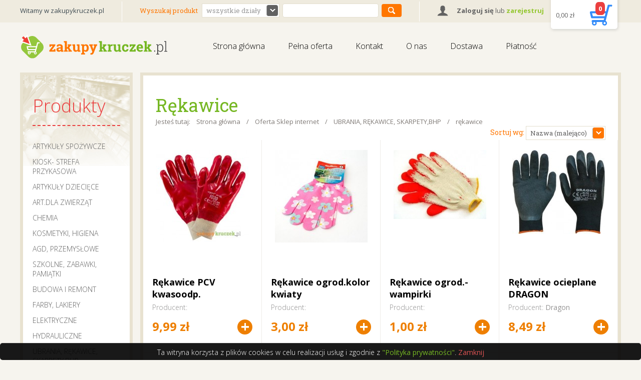

--- FILE ---
content_type: text/html; charset=UTF-8
request_url: http://zakupykruczek.pl/oferta/artbhp-butyubrania/rekawice-ochronne
body_size: 16130
content:
<!DOCTYPE html>
<html lang="pl">
    <head>
        <meta name="author" content="Intellect.pl" >
        <meta charset="utf-8" >
        <meta name="description" content="Sklep wielobranżowy">
        <meta name="keywords" content="zakupy, spożywcze,przemysłowe,farby,chemia">
        <title>rękawice | ZakupyKruczek.pl</title>

        <link rel="icon" href="http://zakupykruczek.pl/img/favicon.ico?v=3" type="image/x-icon">
        <link href='http://fonts.googleapis.com/css?family=Roboto+Slab:400,300,700|Open+Sans:400italic,700italic,400,300,600,700,800&subset=latin,latin-ext' rel='stylesheet' type='text/css'>

        <link rel="stylesheet" href="http://zakupykruczek.pl/css/fonts.css">
                 
                                                                                                                        
        <link rel="stylesheet" href="http://zakupykruczek.pl/css/7079c73e611c0e29083f034ae2d0a43a.css">
        <script>
            ROOTADR = 'http://zakupykruczek.pl';
        </script>
                
                                                                                                                                                                                                                        
        <script src="http://maps.google.com/maps/api/js?sensor=false"></script>
        
        <script src="http://zakupykruczek.pl/js/i18n.js"></script>
        
        
			<script src="http://zakupykruczek.pl/js/lib/jquery/jquery-1.11.2.min.js"></script>
			<script src="http://zakupykruczek.pl/js/lib/jquery.ui/jquery-ui.min.js"></script>
			<script src="http://zakupykruczek.pl/js/lib/jquery.cycle2/jquery.cycle2.js"></script>
			<script src="http://zakupykruczek.pl/js/lib/jquery.cycle2/jquery.cycle2.carousel.js"></script>
			<script src="http://zakupykruczek.pl/js/lib/jquery.cycle2/jquery.cycle2.scrollVert.js"></script>
			<script src="http://zakupykruczek.pl/js/lib/jquery.fancybox/jquery.fancybox.js"></script>
			<script src="http://zakupykruczek.pl/js/lib/jquery.validationEngine/jquery.validationEngine.js"></script>
			<script src="http://zakupykruczek.pl/js/lib/jquery.validationEngine/jquery.validationEngine.locale-pl.js"></script>
			<script src="http://zakupykruczek.pl/js/lib/jquery.select2/jquery.select2.min.js"></script>
			<script src="http://zakupykruczek.pl/js/lib/jquery.select2/jquery.select2.locale-pl.js"></script>
			<script src="http://zakupykruczek.pl/js/lib/jquery.matchHeight/jquery.matchHeight.min.js"></script>
			<script src="http://zakupykruczek.pl/js/lib/jquery.elevateZoom/jquery.elevateZoom.min.js"></script>
			<script src="http://zakupykruczek.pl/js/lib/jquery.form/jquery.form.min.js"></script>
			<script src="http://zakupykruczek.pl/js/lib/jquery.raty/jquery.raty.min.js"></script>
			<script src="http://zakupykruczek.pl/js/lib/jquery.jslider/js/jshashtable.js"></script>
			<script src="http://zakupykruczek.pl/js/lib/jquery.jslider/js/jquery.numberformatter.js"></script>
			<script src="http://zakupykruczek.pl/js/lib/jquery.jslider/js/tmpl.js"></script>
			<script src="http://zakupykruczek.pl/js/lib/jquery.jslider/js/jquery.dependClass.js"></script>
			<script src="http://zakupykruczek.pl/js/lib/jquery.jslider/js/draggable.js"></script>
			<script src="http://zakupykruczek.pl/js/lib/jquery.jslider/js/jquery.slider.js"></script>
			<script src="http://zakupykruczek.pl/js/lib/underscore/underscore-min.js"></script>
			<script src="http://zakupykruczek.pl/js/pvs/js/pvs.js"></script>
			<script src="http://zakupykruczek.pl/js/utils.js"></script>
			<script src="http://zakupykruczek.pl/js/main.js"></script>
			<script src="http://zakupykruczek.pl/js/main2.js"></script>        
        <script type="text/javascript">
        ROOTADR = 'http://zakupykruczek.pl';
        CURRENCY = 'zł';

        i18n.setData({
            'lng_produkt': 'Produkt',
            'lng_cena': 'Cena',
            'lng_currency': 'zł',
            'lng_wpisz_przynajmniej_dwa_znaki': 'Wpisz przynajmniej dwa znaki',
            'lng_szukaj_produktu': 'Szukaj produktu',
            'lng_brak_sugestii': 'Brak sugestii',
            'lng_minimalna_ilosc_znakow_wynosi': 'Minimalna ilość znaków wynosi',
            'lng_niedostepny': 'Niedostępny',
            'lng_dodac_produkty_z_porzuconego_koszyka_do_koszyka_aktualnego': 'Dodać produkty z porzuconego koszyka do koszyka aktualnego?',
            'lng_wykryto_porzucony_koszyk': 'Wykryto porzucony koszyk',
            'lng_operacja_zakonczona_powodzeniem': 'Operacja zakończona powodzeniem',
            'lng_operacja_zakonczona_niepowodzeniem': 'Operacja zakończona niepowodzeniem',
            'lng_szybki_podglad_koszyka': 'Szybki podgląd koszka',
            'lng_wystapil_blad_podczas_przetwarzania_formularza': 'Wystąpił błąd podczas przetwarzania formularza',
            'lng_formularz_logowania': 'Formularz logowania',
            'lng_formularz_kontaktowy': 'Formularz kontaktowy',
            'lng_formularz_dodawania_opinii': 'Formularz dodawania opinii',
            'lng_potwierdz_dodanie_do_listy_zyczen': 'Potwierdź dodanie do listy życzeń',
            'lng_nie_jest_dostepny_w_zadanej_ilosci': 'nie jest dostępny w żądanej ilości.',
            'lng_czy_chcesz_dodac_go_do_listy_zyczen': 'Czy chcesz dodać go do listy życzeń?',
        });
    </script>
    
                <!-- PROFILER -->
                <script type="text/javascript">
            $.fn.raty.defaults.path = "http://zakupykruczek.pl/js/lib/jquery.raty/images";
        </script>
        
        <script src="http://zakupykruczek.pl/js/utils.js"></script>
        <script src="http://zakupykruczek.pl/js/main.js"></script>
        
        <!-- Kod tagu Analytics Google -->        
    </head>
    <body class="productsListSection">

        <!-- <div id="cartWidget"></div>
<div id="header" class="wrapper">
    <div class="wrapper">
        <div class="left side">
            <a href="http://zakupykruczek.pl" class="logotype left"><img  src="http://zakupykruczek.pl/img/logotype.png" alt=""></a>
        </div>
        <div class="right side">
            <div class="section relative">
                <div class="search-wrap">
                    
                    <form class="left search" action="http://zakupykruczek.pl/import1c" method="get">
                        <input type="text" name="phrase" placeholder="Wyszukaj w stronie..." value="">
                        <input type="submit" value="">
                    </form>
                </div>

                <div id="cartStatusPlaceholder" class="login-wrap"></div>
            </div>
            <div class="section menu-wrap">
                <ul class="menu">
    <li ><a href="http://zakupykruczek.pl">Strona główna</a></li>
    <li  class="selected"><a href="http://zakupykruczek.pl/oferta">Pełna oferta</a>
            
    </li>
            <li  ><a href="http://zakupykruczek.pl/firma/kontakt-64">Kontakt</a></li>
            <li  ><a href="http://zakupykruczek.pl/firma/o-nas-65">O nas</a></li>
            <li  ><a href="http://zakupykruczek.pl/info/dostawa-67">Dostawa</a></li>
            <li  ><a href="http://zakupykruczek.pl/info/platnosc-68">Płatność</a></li>
    </ul>
<script type="text/javascript">
    (function(){
        $('#header ul.menu li').mouseenter(function(){
                $(this).find('> ul').css('display', 'none').stop().slideDown(200);
        }).mouseleave(function(){
                $(this).find('> ul').css('display', 'block').stop().slideUp(200);
        });
    })();
</script>

                <a class="social" href="#"></a>
            </div>
        </div>
    </div>
</div> -->

<div id="infoBar">
    <div class="wrapper">
        <div class="left welcome">
            <a href="http://zakupykruczek.pl">Witamy w zakupykruczek.pl</a>
        </div>

        <div class="verticalLine left"> </div>
        
<div class="searchProduct left">
    <form action="http://zakupykruczek.pl/oferta" method="get">
        <div class="left">Wyszukaj produkt</div>
        <div class="select left">
            <select data-placeholder="wszystkie działy" class="select2" id="searchCategoryBox">
                <option value=""></option>
                <option value="http://zakupykruczek.pl/oferta">Oferta Sklep internet</option><option value="http://zakupykruczek.pl/oferta/artykuly-spozywcze">ARTYKUŁY SPOŻYWCZE</option><option value="http://zakupykruczek.pl/oferta/artykuly-spozywcze/dania-i-konserwy">&nbsp;&nbsp;&nbsp;&nbsp;&nbsp;&nbsp;Dania, Zupy i Konserwy</option><option value="http://zakupykruczek.pl/oferta/artykuly-spozywcze/dania-i-koncerwy/dania-gotowe">&nbsp;&nbsp;&nbsp;&nbsp;&nbsp;&nbsp;&nbsp;&nbsp;&nbsp;&nbsp;&nbsp;&nbsp;dania gotowe</option><option value="http://zakupykruczek.pl/oferta/artykuly-spozywcze/dania-i-koncerwy/konserwy-pasztety">&nbsp;&nbsp;&nbsp;&nbsp;&nbsp;&nbsp;&nbsp;&nbsp;&nbsp;&nbsp;&nbsp;&nbsp;konserwy, pasztety</option><option value="http://zakupykruczek.pl/oferta/artykuly-spozywcze/dania-i-konserwy/przetwory-miesne">&nbsp;&nbsp;&nbsp;&nbsp;&nbsp;&nbsp;&nbsp;&nbsp;&nbsp;&nbsp;&nbsp;&nbsp;przetwory mięsne</option><option value="http://zakupykruczek.pl/oferta/artykuly-spozywcze/dania-i-konserwy/zupy">&nbsp;&nbsp;&nbsp;&nbsp;&nbsp;&nbsp;&nbsp;&nbsp;&nbsp;&nbsp;&nbsp;&nbsp;zupy</option><option value="http://zakupykruczek.pl/oferta/artykuly-spozywcze/desery-i-wypieki">&nbsp;&nbsp;&nbsp;&nbsp;&nbsp;&nbsp;Desery i wypieki, Bakalie</option><option value="http://zakupykruczek.pl/oferta/artykuly-spozywcze/desery-i-wypieki/bakalie">&nbsp;&nbsp;&nbsp;&nbsp;&nbsp;&nbsp;&nbsp;&nbsp;&nbsp;&nbsp;&nbsp;&nbsp;bakalie</option><option value="http://zakupykruczek.pl/oferta/artykuly-spozywcze/desery-i-wypieki/cukry-proszki-d-piecz">&nbsp;&nbsp;&nbsp;&nbsp;&nbsp;&nbsp;&nbsp;&nbsp;&nbsp;&nbsp;&nbsp;&nbsp;cukry, proszki d. piecz. </option><option value="http://zakupykruczek.pl/oferta/artykuly-spozywcze/desery-i-wypieki/galaretki">&nbsp;&nbsp;&nbsp;&nbsp;&nbsp;&nbsp;&nbsp;&nbsp;&nbsp;&nbsp;&nbsp;&nbsp;galaretka, budyń, kisiel</option><option value="http://zakupykruczek.pl/oferta/artykuly-spozywcze/kawa-herbata-kakao">&nbsp;&nbsp;&nbsp;&nbsp;&nbsp;&nbsp;Kawa, Herbata, Kakao</option><option value="http://zakupykruczek.pl/oferta/artykuly-spozywcze/uzywki/dodatki/herbata/napoje-herb">&nbsp;&nbsp;&nbsp;&nbsp;&nbsp;&nbsp;&nbsp;&nbsp;&nbsp;&nbsp;&nbsp;&nbsp;herbata/napoje herb.</option><option value="http://zakupykruczek.pl/oferta/artykuly-spozywcze/uzywki/dodatki/kakao-i-czekolada-pit">&nbsp;&nbsp;&nbsp;&nbsp;&nbsp;&nbsp;&nbsp;&nbsp;&nbsp;&nbsp;&nbsp;&nbsp;kakao i czekolada pit.</option><option value="http://zakupykruczek.pl/oferta/artykuly-spozywcze/kawa-herbata-kakao/kawa-cappucino-zbozowe">&nbsp;&nbsp;&nbsp;&nbsp;&nbsp;&nbsp;&nbsp;&nbsp;&nbsp;&nbsp;&nbsp;&nbsp;kawa, cappucino, zbożowe</option><option value="http://zakupykruczek.pl/oferta/artykuly-spozywcze/uzywki/dodatki/smietanki">&nbsp;&nbsp;&nbsp;&nbsp;&nbsp;&nbsp;&nbsp;&nbsp;&nbsp;&nbsp;&nbsp;&nbsp;śmietanki</option><option value="http://zakupykruczek.pl/oferta/artykuly-spozywcze/mieso-wedliny/wyroby">&nbsp;&nbsp;&nbsp;&nbsp;&nbsp;&nbsp;Mięso-Wędliny</option><option value="http://zakupykruczek.pl/oferta/artykuly-spozywcze/mieso-wedliny/wyroby/mrozone">&nbsp;&nbsp;&nbsp;&nbsp;&nbsp;&nbsp;&nbsp;&nbsp;&nbsp;&nbsp;&nbsp;&nbsp;mrożone</option><option value="http://zakupykruczek.pl/oferta/artykuly-spozywcze/mieso-wedliny/wyroby/pakowane">&nbsp;&nbsp;&nbsp;&nbsp;&nbsp;&nbsp;&nbsp;&nbsp;&nbsp;&nbsp;&nbsp;&nbsp;pakowane</option><option value="http://zakupykruczek.pl/oferta/artykuly-spozywcze/mieso-wedliny/wyroby/przetwory-mies-wedl">&nbsp;&nbsp;&nbsp;&nbsp;&nbsp;&nbsp;&nbsp;&nbsp;&nbsp;&nbsp;&nbsp;&nbsp;przetwory mięs.-wędl.</option><option value="http://zakupykruczek.pl/oferta/artykuly-spozywcze/mieso-wedliny/wyroby/swieze-waga">&nbsp;&nbsp;&nbsp;&nbsp;&nbsp;&nbsp;&nbsp;&nbsp;&nbsp;&nbsp;&nbsp;&nbsp;świeże waga</option><option value="http://zakupykruczek.pl/oferta/artykuly-spozywcze/nabial">&nbsp;&nbsp;&nbsp;&nbsp;&nbsp;&nbsp;Nabiał, Tłuszcze</option><option value="http://zakupykruczek.pl/oferta/artykuly-spozywcze/nabial/maslo-margaryny-smalce">&nbsp;&nbsp;&nbsp;&nbsp;&nbsp;&nbsp;&nbsp;&nbsp;&nbsp;&nbsp;&nbsp;&nbsp;masło, margaryny, smalce</option><option value="http://zakupykruczek.pl/oferta/artykuly-spozywcze/nabial/wyroby-mleczarskie/mleko">&nbsp;&nbsp;&nbsp;&nbsp;&nbsp;&nbsp;&nbsp;&nbsp;&nbsp;&nbsp;&nbsp;&nbsp;mleko</option><option value="http://zakupykruczek.pl/oferta/artykuly-spozywcze/nabial/wyroby-mleczarskie/sery">&nbsp;&nbsp;&nbsp;&nbsp;&nbsp;&nbsp;&nbsp;&nbsp;&nbsp;&nbsp;&nbsp;&nbsp;sery</option><option value="http://zakupykruczek.pl/oferta/artykuly-spozywcze/nabial/wyroby-mleczarskie/wyroby-mlecz">&nbsp;&nbsp;&nbsp;&nbsp;&nbsp;&nbsp;&nbsp;&nbsp;&nbsp;&nbsp;&nbsp;&nbsp;wyroby mlecz.</option><option value="http://zakupykruczek.pl/oferta/artykuly-spozywcze/napoje-wody">&nbsp;&nbsp;&nbsp;&nbsp;&nbsp;&nbsp;Napoje, Wody</option><option value="http://zakupykruczek.pl/oferta/artykuly-spozywcze/napoje/wody/energetyki-i-izotoniczne">&nbsp;&nbsp;&nbsp;&nbsp;&nbsp;&nbsp;&nbsp;&nbsp;&nbsp;&nbsp;&nbsp;&nbsp;energetyki i izotoniczne</option><option value="http://zakupykruczek.pl/oferta/artykuly-spozywcze/napoje/wody/napoje">&nbsp;&nbsp;&nbsp;&nbsp;&nbsp;&nbsp;&nbsp;&nbsp;&nbsp;&nbsp;&nbsp;&nbsp;napoje</option><option value="http://zakupykruczek.pl/oferta/artykuly-spozywcze/napoje/wody/soki/syropy">&nbsp;&nbsp;&nbsp;&nbsp;&nbsp;&nbsp;&nbsp;&nbsp;&nbsp;&nbsp;&nbsp;&nbsp;soki, syropy</option><option value="http://zakupykruczek.pl/oferta/artykuly-spozywcze/napoje/wody/woda-miner">&nbsp;&nbsp;&nbsp;&nbsp;&nbsp;&nbsp;&nbsp;&nbsp;&nbsp;&nbsp;&nbsp;&nbsp;woda miner.</option><option value="http://zakupykruczek.pl/oferta/artykuly-spozywcze/pieczywo/wyroby-cukiernicze">&nbsp;&nbsp;&nbsp;&nbsp;&nbsp;&nbsp;Pieczywo, Cukiernia</option><option value="http://zakupykruczek.pl/oferta/artykuly-spozywcze/pieczywo/wyroby-cukiernicze/bulki">&nbsp;&nbsp;&nbsp;&nbsp;&nbsp;&nbsp;&nbsp;&nbsp;&nbsp;&nbsp;&nbsp;&nbsp;bułki</option><option value="http://zakupykruczek.pl/oferta/artykuly-spozywcze/pieczywo/wyroby-cukiernicze/chleb">&nbsp;&nbsp;&nbsp;&nbsp;&nbsp;&nbsp;&nbsp;&nbsp;&nbsp;&nbsp;&nbsp;&nbsp;chleb</option><option value="http://zakupykruczek.pl/oferta/artykuly-spozywcze/pieczywo/wyroby-cukiernicze/cukiernia">&nbsp;&nbsp;&nbsp;&nbsp;&nbsp;&nbsp;&nbsp;&nbsp;&nbsp;&nbsp;&nbsp;&nbsp;cukiernia</option><option value="http://zakupykruczek.pl/oferta/artykuly-spozywcze/pieczywo/wyroby-cukiernicze/pieczywo-chrupkie">&nbsp;&nbsp;&nbsp;&nbsp;&nbsp;&nbsp;&nbsp;&nbsp;&nbsp;&nbsp;&nbsp;&nbsp;pieczywo chrupkie</option><option value="http://zakupykruczek.pl/oferta/artykuly-spozywcze/produkty-sypkie-i-zbozowe">&nbsp;&nbsp;&nbsp;&nbsp;&nbsp;&nbsp;Produkty sypkie i zbożowe</option><option value="http://zakupykruczek.pl/oferta/artykuly-spozywcze/produkty-sypkie-i-zbozowe/maka">&nbsp;&nbsp;&nbsp;&nbsp;&nbsp;&nbsp;&nbsp;&nbsp;&nbsp;&nbsp;&nbsp;&nbsp;cukier, mąka, sól</option><option value="http://zakupykruczek.pl/oferta/artykuly-spozywcze/produkty-sypkie-i-zbozowe/makaron">&nbsp;&nbsp;&nbsp;&nbsp;&nbsp;&nbsp;&nbsp;&nbsp;&nbsp;&nbsp;&nbsp;&nbsp;makaron, ryż, kasza</option><option value="http://zakupykruczek.pl/oferta/artykuly-spozywcze/produkty-sypkie-i-zbozowe/platki-sniadaniowe">&nbsp;&nbsp;&nbsp;&nbsp;&nbsp;&nbsp;&nbsp;&nbsp;&nbsp;&nbsp;&nbsp;&nbsp;płatki śniadaniowe, inne</option><option value="http://zakupykruczek.pl/oferta/artykuly-spozywcze/przetwory-owoc-warz-miesne">&nbsp;&nbsp;&nbsp;&nbsp;&nbsp;&nbsp;Przetwory owoc-warzywne, Miód</option><option value="http://zakupykruczek.pl/oferta/artykuly-spozywcze/warzywa-owoce/przetwory/grzyby">&nbsp;&nbsp;&nbsp;&nbsp;&nbsp;&nbsp;&nbsp;&nbsp;&nbsp;&nbsp;&nbsp;&nbsp;grzyby</option><option value="http://zakupykruczek.pl/oferta/artykuly-spozywcze/przetwory-owoc-warz-miesne/miod">&nbsp;&nbsp;&nbsp;&nbsp;&nbsp;&nbsp;&nbsp;&nbsp;&nbsp;&nbsp;&nbsp;&nbsp;miód</option><option value="http://zakupykruczek.pl/oferta/artykuly-spozywcze/warzywa-owoce/przetwory/przetwory-owoc-warz">&nbsp;&nbsp;&nbsp;&nbsp;&nbsp;&nbsp;&nbsp;&nbsp;&nbsp;&nbsp;&nbsp;&nbsp;przetwory owoc.-warz.</option><option value="http://zakupykruczek.pl/oferta/artykuly-spozywcze/przyprawy-bakalie-miod">&nbsp;&nbsp;&nbsp;&nbsp;&nbsp;&nbsp;Przyprawy, Oleje, Oliwy</option><option value="http://zakupykruczek.pl/oferta/artykuly-spozywcze/przyprawy-bakalie-miod/oleje-oliwy">&nbsp;&nbsp;&nbsp;&nbsp;&nbsp;&nbsp;&nbsp;&nbsp;&nbsp;&nbsp;&nbsp;&nbsp;oleje, oliwy</option><option value="http://zakupykruczek.pl/oferta/artykuly-spozywcze/przyprawy-bakalie-miod/przyprawy">&nbsp;&nbsp;&nbsp;&nbsp;&nbsp;&nbsp;&nbsp;&nbsp;&nbsp;&nbsp;&nbsp;&nbsp;przyprawy</option><option value="http://zakupykruczek.pl/oferta/artykuly-spozywcze/ryby-przetwory-z-ryb">&nbsp;&nbsp;&nbsp;&nbsp;&nbsp;&nbsp;Ryby, przetwory z ryb</option><option value="http://zakupykruczek.pl/oferta/artykuly-spozywcze/ryby/przetwory-z-ryb/mrozone">&nbsp;&nbsp;&nbsp;&nbsp;&nbsp;&nbsp;&nbsp;&nbsp;&nbsp;&nbsp;&nbsp;&nbsp;mrożone</option><option value="http://zakupykruczek.pl/oferta/artykuly-spozywcze/ryby/przetwory-z-ryb/przetwory-rybne">&nbsp;&nbsp;&nbsp;&nbsp;&nbsp;&nbsp;&nbsp;&nbsp;&nbsp;&nbsp;&nbsp;&nbsp;przetwory rybne</option><option value="http://zakupykruczek.pl/oferta/artykuly-spozywcze/ryby/przetwory-z-ryb/swieze">&nbsp;&nbsp;&nbsp;&nbsp;&nbsp;&nbsp;&nbsp;&nbsp;&nbsp;&nbsp;&nbsp;&nbsp;świeże</option><option value="http://zakupykruczek.pl/oferta/artykuly-spozywcze/zupy/koncentraty">&nbsp;&nbsp;&nbsp;&nbsp;&nbsp;&nbsp;Sosy, Koncentraty </option><option value="http://zakupykruczek.pl/oferta/artykuly-spozywcze/zupy/koncentraty/sosy">&nbsp;&nbsp;&nbsp;&nbsp;&nbsp;&nbsp;&nbsp;&nbsp;&nbsp;&nbsp;&nbsp;&nbsp;sosy</option><option value="http://zakupykruczek.pl/oferta/artykuly-spozywcze/zupy/koncentraty/koncentraty">&nbsp;&nbsp;&nbsp;&nbsp;&nbsp;&nbsp;&nbsp;&nbsp;&nbsp;&nbsp;&nbsp;&nbsp;koncentraty</option><option value="http://zakupykruczek.pl/oferta/artykuly-spozywcze/slod-slone-przekaski">&nbsp;&nbsp;&nbsp;&nbsp;&nbsp;&nbsp;Słodycze i przekąski, Gumy</option><option value="http://zakupykruczek.pl/oferta/artykuly-spozywcze/slod-slone-przekaski/batony-chalwy-i-sezamki">&nbsp;&nbsp;&nbsp;&nbsp;&nbsp;&nbsp;&nbsp;&nbsp;&nbsp;&nbsp;&nbsp;&nbsp;batony, chałwy i sezamki</option><option value="http://zakupykruczek.pl/oferta/artykuly-spozywcze/slod-slone-przekaski/chipsy-chrupki-krakersy-i-paluszki">&nbsp;&nbsp;&nbsp;&nbsp;&nbsp;&nbsp;&nbsp;&nbsp;&nbsp;&nbsp;&nbsp;&nbsp;chipsy, chrupki, krakersy i paluszki</option><option value="http://zakupykruczek.pl/oferta/artykuly-spozywcze/slod-slone-przekaski/ciastka-i-wafle">&nbsp;&nbsp;&nbsp;&nbsp;&nbsp;&nbsp;&nbsp;&nbsp;&nbsp;&nbsp;&nbsp;&nbsp;ciastka i wafle</option><option value="http://zakupykruczek.pl/oferta/artykuly-spozywcze/slod-slone-przekaski/cukierki">&nbsp;&nbsp;&nbsp;&nbsp;&nbsp;&nbsp;&nbsp;&nbsp;&nbsp;&nbsp;&nbsp;&nbsp;cukierki</option><option value="http://zakupykruczek.pl/oferta/artykuly-spozywcze/slod-slone-przekaski/czekolady-i-wyroby-czekoladowe">&nbsp;&nbsp;&nbsp;&nbsp;&nbsp;&nbsp;&nbsp;&nbsp;&nbsp;&nbsp;&nbsp;&nbsp;czekolady i wyroby czekoladowe</option><option value="http://zakupykruczek.pl/oferta/artykuly-spozywcze/slod-slone-przekaski/orzeszki-i-popcorn">&nbsp;&nbsp;&nbsp;&nbsp;&nbsp;&nbsp;&nbsp;&nbsp;&nbsp;&nbsp;&nbsp;&nbsp;orzeszki i popcorn</option><option value="http://zakupykruczek.pl/oferta/artykuly-spozywcze/slod-slone-przekaski/gumy-do-zucia">&nbsp;&nbsp;&nbsp;&nbsp;&nbsp;&nbsp;&nbsp;&nbsp;&nbsp;&nbsp;&nbsp;&nbsp;gumy, mentosy, dropsy</option><option value="http://zakupykruczek.pl/oferta/artykuly-spozywcze/warzywa-i-owoce">&nbsp;&nbsp;&nbsp;&nbsp;&nbsp;&nbsp;Warzywa i owoce</option><option value="http://zakupykruczek.pl/oferta/artykuly-spozywcze/warzywa-i-owoce/owoce">&nbsp;&nbsp;&nbsp;&nbsp;&nbsp;&nbsp;&nbsp;&nbsp;&nbsp;&nbsp;&nbsp;&nbsp;owoce</option><option value="http://zakupykruczek.pl/oferta/artykuly-spozywcze/warzywa-i-owoce/warzywa">&nbsp;&nbsp;&nbsp;&nbsp;&nbsp;&nbsp;&nbsp;&nbsp;&nbsp;&nbsp;&nbsp;&nbsp;warzywa</option><option value="http://zakupykruczek.pl/oferta/artykuly-spozywcze/zywnosc-ekologiczna">&nbsp;&nbsp;&nbsp;&nbsp;&nbsp;&nbsp;Zdrowa żywność </option><option value="http://zakupykruczek.pl/oferta/artykuly-spozywcze/zywnosc-ekologiczna/produkty-sojowe">&nbsp;&nbsp;&nbsp;&nbsp;&nbsp;&nbsp;&nbsp;&nbsp;&nbsp;&nbsp;&nbsp;&nbsp;produkty sojowe</option><option value="http://zakupykruczek.pl/oferta/artykuly-spozywcze/zywnosc-ekologiczna/platki-zbozowe">&nbsp;&nbsp;&nbsp;&nbsp;&nbsp;&nbsp;&nbsp;&nbsp;&nbsp;&nbsp;&nbsp;&nbsp;płatki zbożowe</option><option value="http://zakupykruczek.pl/oferta/artykuly-spozywcze/zywnosc-ekologiczna/slodziki-itp">&nbsp;&nbsp;&nbsp;&nbsp;&nbsp;&nbsp;&nbsp;&nbsp;&nbsp;&nbsp;&nbsp;&nbsp;słodziki itp.</option><option value="http://zakupykruczek.pl/oferta/kiosk-strefa-przykasowa">KIOSK- STREFA PRZYKASOWA</option><option value="http://zakupykruczek.pl/oferta/kiosk-strefa-przykasowa/apteczka">&nbsp;&nbsp;&nbsp;&nbsp;&nbsp;&nbsp;Apteczka</option><option value="http://zakupykruczek.pl/oferta/kiosk-strefa-przykasowa/apteczka/opatrunkowe-itp">&nbsp;&nbsp;&nbsp;&nbsp;&nbsp;&nbsp;&nbsp;&nbsp;&nbsp;&nbsp;&nbsp;&nbsp;opatrunkowe itp</option><option value="http://zakupykruczek.pl/oferta/kiosk-strefa-przykasowa/apteczka/parafarmacyki">&nbsp;&nbsp;&nbsp;&nbsp;&nbsp;&nbsp;&nbsp;&nbsp;&nbsp;&nbsp;&nbsp;&nbsp;parafarmaceutyki</option><option value="http://zakupykruczek.pl/oferta/kiosk-strefa-przykasowa/apteczka/prezerwatywy-inne">&nbsp;&nbsp;&nbsp;&nbsp;&nbsp;&nbsp;&nbsp;&nbsp;&nbsp;&nbsp;&nbsp;&nbsp;prezerwatywy, inne</option><option value="http://zakupykruczek.pl/oferta/strefa-przykasowa/doladowania">&nbsp;&nbsp;&nbsp;&nbsp;&nbsp;&nbsp;Doładowania</option><option value="http://zakupykruczek.pl/oferta/strefa-przykasowa/papierosy">&nbsp;&nbsp;&nbsp;&nbsp;&nbsp;&nbsp;Papierosy, wyroby tytoniowe</option><option value="http://zakupykruczek.pl/oferta/strefa-przykasowa/prasa">&nbsp;&nbsp;&nbsp;&nbsp;&nbsp;&nbsp;Prasa</option><option value="http://zakupykruczek.pl/oferta/artykuly-dla-dzieci">ARTYKUŁY DZIECIĘCE</option><option value="http://zakupykruczek.pl/oferta/artykuly-dla-dzieci/artykuly-higieniczno-kosmetyczne">&nbsp;&nbsp;&nbsp;&nbsp;&nbsp;&nbsp;Higieniczno-kosmetyczne</option><option value="http://zakupykruczek.pl/oferta/artykuly-dla-dzieci/artykuly-higieniczno-kosmetyczne/chusteczki-nawilz">&nbsp;&nbsp;&nbsp;&nbsp;&nbsp;&nbsp;&nbsp;&nbsp;&nbsp;&nbsp;&nbsp;&nbsp;chusteczki nawilż.</option><option value="http://zakupykruczek.pl/oferta/artykuly-dla-dzieci/artykuly-higieniczno-kosmetyczne/pielegnacja">&nbsp;&nbsp;&nbsp;&nbsp;&nbsp;&nbsp;&nbsp;&nbsp;&nbsp;&nbsp;&nbsp;&nbsp;pielęgnacja</option><option value="http://zakupykruczek.pl/oferta/artykuly-dla-dzieci/artykuly-higieniczno-kosmetyczne/pieluchy">&nbsp;&nbsp;&nbsp;&nbsp;&nbsp;&nbsp;&nbsp;&nbsp;&nbsp;&nbsp;&nbsp;&nbsp;pieluchy</option><option value="http://zakupykruczek.pl/oferta/artykuly-dla-dzieci/zywnosc">&nbsp;&nbsp;&nbsp;&nbsp;&nbsp;&nbsp;Żywność</option><option value="http://zakupykruczek.pl/oferta/artykuly-dla-dzieci/zywnosc/kaszki">&nbsp;&nbsp;&nbsp;&nbsp;&nbsp;&nbsp;&nbsp;&nbsp;&nbsp;&nbsp;&nbsp;&nbsp;kaszki</option><option value="http://zakupykruczek.pl/oferta/artykuly-dla-dzieci/zywnosc/mleko-w-prosz">&nbsp;&nbsp;&nbsp;&nbsp;&nbsp;&nbsp;&nbsp;&nbsp;&nbsp;&nbsp;&nbsp;&nbsp;mleko w prosz.</option><option value="http://zakupykruczek.pl/oferta/artykuly-dla-dzieci/zywnosc/soczki/herbatki">&nbsp;&nbsp;&nbsp;&nbsp;&nbsp;&nbsp;&nbsp;&nbsp;&nbsp;&nbsp;&nbsp;&nbsp;soczki/herbatki</option><option value="http://zakupykruczek.pl/oferta/artykuly-dla-dzieci/zywnosc/zupki/deserki">&nbsp;&nbsp;&nbsp;&nbsp;&nbsp;&nbsp;&nbsp;&nbsp;&nbsp;&nbsp;&nbsp;&nbsp;zupki/deserki</option><option value="http://zakupykruczek.pl/oferta/artykuly-dla-zwierzat">ART.DLA ZWIERZĄT</option><option value="http://zakupykruczek.pl/oferta/artykuly-dla-zwierzat/dla-innych-zwierzat">&nbsp;&nbsp;&nbsp;&nbsp;&nbsp;&nbsp;Dla innych zwierząt</option><option value="http://zakupykruczek.pl/oferta/artykuly-dla-zwierzat/dla-kota">&nbsp;&nbsp;&nbsp;&nbsp;&nbsp;&nbsp;Dla kota</option><option value="http://zakupykruczek.pl/oferta/artykuly-dla-zwierzat/dla-kota/akcesoria">&nbsp;&nbsp;&nbsp;&nbsp;&nbsp;&nbsp;&nbsp;&nbsp;&nbsp;&nbsp;&nbsp;&nbsp;akcesoria</option><option value="http://zakupykruczek.pl/oferta/artykuly-dla-zwierzat/dla-kota/karma-sucha">&nbsp;&nbsp;&nbsp;&nbsp;&nbsp;&nbsp;&nbsp;&nbsp;&nbsp;&nbsp;&nbsp;&nbsp;karma sucha</option><option value="http://zakupykruczek.pl/oferta/artykuly-dla-zwierzat/dla-kota/karma-w-puszce/w-saszetkach">&nbsp;&nbsp;&nbsp;&nbsp;&nbsp;&nbsp;&nbsp;&nbsp;&nbsp;&nbsp;&nbsp;&nbsp;karma w puszce/w saszetkach</option><option value="http://zakupykruczek.pl/oferta/artykuly-dla-zwierzat/dla-psa">&nbsp;&nbsp;&nbsp;&nbsp;&nbsp;&nbsp;Dla psa</option><option value="http://zakupykruczek.pl/oferta/artykuly-dla-zwierzat/dla-psa/akcesoria">&nbsp;&nbsp;&nbsp;&nbsp;&nbsp;&nbsp;&nbsp;&nbsp;&nbsp;&nbsp;&nbsp;&nbsp;akcesoria</option><option value="http://zakupykruczek.pl/oferta/artykuly-dla-zwierzat/dla-psa/karma-sucha">&nbsp;&nbsp;&nbsp;&nbsp;&nbsp;&nbsp;&nbsp;&nbsp;&nbsp;&nbsp;&nbsp;&nbsp;karma sucha</option><option value="http://zakupykruczek.pl/oferta/artykuly-dla-zwierzat/dla-psa/karma-w-puszce/w-saszetkach">&nbsp;&nbsp;&nbsp;&nbsp;&nbsp;&nbsp;&nbsp;&nbsp;&nbsp;&nbsp;&nbsp;&nbsp;karma w puszce/w saszetkach</option><option value="http://zakupykruczek.pl/oferta/chemia">CHEMIA </option><option value="http://zakupykruczek.pl/oferta/chemia/do-prania-i-plukania">&nbsp;&nbsp;&nbsp;&nbsp;&nbsp;&nbsp;Do prania i płukania</option><option value="http://zakupykruczek.pl/oferta/chemia/do-prania-i-plukania/pozostale">&nbsp;&nbsp;&nbsp;&nbsp;&nbsp;&nbsp;&nbsp;&nbsp;&nbsp;&nbsp;&nbsp;&nbsp;pozostałe</option><option value="http://zakupykruczek.pl/oferta/chemia/do-prania-i-plukania/proszki">&nbsp;&nbsp;&nbsp;&nbsp;&nbsp;&nbsp;&nbsp;&nbsp;&nbsp;&nbsp;&nbsp;&nbsp;proszki</option><option value="http://zakupykruczek.pl/oferta/chemia/do-prania-i-plukania/plyny">&nbsp;&nbsp;&nbsp;&nbsp;&nbsp;&nbsp;&nbsp;&nbsp;&nbsp;&nbsp;&nbsp;&nbsp;płyny</option><option value="http://zakupykruczek.pl/oferta/chemia/do-prania-i-plukania/wybielajace">&nbsp;&nbsp;&nbsp;&nbsp;&nbsp;&nbsp;&nbsp;&nbsp;&nbsp;&nbsp;&nbsp;&nbsp;wybielające</option><option value="http://zakupykruczek.pl/oferta/chemia/do-sprzatania-i-mycia">&nbsp;&nbsp;&nbsp;&nbsp;&nbsp;&nbsp;Do sprzątania i mycia</option><option value="http://zakupykruczek.pl/oferta/chemia/do-sprzatania-i-mycia/do-dywanow">&nbsp;&nbsp;&nbsp;&nbsp;&nbsp;&nbsp;&nbsp;&nbsp;&nbsp;&nbsp;&nbsp;&nbsp;do dywanów</option><option value="http://zakupykruczek.pl/oferta/chemia/do-sprzatania-i-mycia/do-mebli">&nbsp;&nbsp;&nbsp;&nbsp;&nbsp;&nbsp;&nbsp;&nbsp;&nbsp;&nbsp;&nbsp;&nbsp;do mebli</option><option value="http://zakupykruczek.pl/oferta/chemia/do-sprzatania-i-mycia/do-naczyn">&nbsp;&nbsp;&nbsp;&nbsp;&nbsp;&nbsp;&nbsp;&nbsp;&nbsp;&nbsp;&nbsp;&nbsp;do naczyń</option><option value="http://zakupykruczek.pl/oferta/chemia/do-sprzatania-i-mycia/do-podlog">&nbsp;&nbsp;&nbsp;&nbsp;&nbsp;&nbsp;&nbsp;&nbsp;&nbsp;&nbsp;&nbsp;&nbsp;do podłóg</option><option value="http://zakupykruczek.pl/oferta/chemia/do-sprzatania-i-mycia/do-roznych-pow">&nbsp;&nbsp;&nbsp;&nbsp;&nbsp;&nbsp;&nbsp;&nbsp;&nbsp;&nbsp;&nbsp;&nbsp;do różnych pow.</option><option value="http://zakupykruczek.pl/oferta/chemia/do-sprzatania-i-mycia/do-szyb">&nbsp;&nbsp;&nbsp;&nbsp;&nbsp;&nbsp;&nbsp;&nbsp;&nbsp;&nbsp;&nbsp;&nbsp;do szyb</option><option value="http://zakupykruczek.pl/oferta/chemia/do-sprzatania-i-mycia/do-wc">&nbsp;&nbsp;&nbsp;&nbsp;&nbsp;&nbsp;&nbsp;&nbsp;&nbsp;&nbsp;&nbsp;&nbsp;do wc</option><option value="http://zakupykruczek.pl/oferta/chemia/do-sprzatania-i-mycia/odswiezacze-pow">&nbsp;&nbsp;&nbsp;&nbsp;&nbsp;&nbsp;&nbsp;&nbsp;&nbsp;&nbsp;&nbsp;&nbsp;odświeżacze pow.</option><option value="http://zakupykruczek.pl/oferta/kosmetyki-higiena">KOSMETYKI, HIGIENA</option><option value="http://zakupykruczek.pl/oferta/kosmetyczno-higieniczne/kosmetyki-i-akcesoria-kapielowe">&nbsp;&nbsp;&nbsp;&nbsp;&nbsp;&nbsp;Akcesoria kąpielowe</option><option value="http://zakupykruczek.pl/oferta/kosmetyczno-higieniczne/kosmetyki-i-akcesoria-kapielowe/gabki/szczotki">&nbsp;&nbsp;&nbsp;&nbsp;&nbsp;&nbsp;&nbsp;&nbsp;&nbsp;&nbsp;&nbsp;&nbsp;gąbki/szczotki</option><option value="http://zakupykruczek.pl/oferta/kosmetyczno-higieniczne/kosmetyki-i-akcesoria-kapielowe/mydla">&nbsp;&nbsp;&nbsp;&nbsp;&nbsp;&nbsp;&nbsp;&nbsp;&nbsp;&nbsp;&nbsp;&nbsp;mydła</option><option value="http://zakupykruczek.pl/oferta/kosmetyczno-higieniczne/kosmetyki-i-akcesoria-kapielowe/plyny-zele">&nbsp;&nbsp;&nbsp;&nbsp;&nbsp;&nbsp;&nbsp;&nbsp;&nbsp;&nbsp;&nbsp;&nbsp;płyny, żele, szampony</option><option value="http://zakupykruczek.pl/oferta/kosmetyczno-higieniczne/artykuly-higieniczne">&nbsp;&nbsp;&nbsp;&nbsp;&nbsp;&nbsp;Artykuły higieniczne</option><option value="http://zakupykruczek.pl/oferta/kosmetyczno-higieniczne/artykuly-higieniczne/artpozostale">&nbsp;&nbsp;&nbsp;&nbsp;&nbsp;&nbsp;&nbsp;&nbsp;&nbsp;&nbsp;&nbsp;&nbsp;art.pozostałe</option><option value="http://zakupykruczek.pl/oferta/kosmetyczno-higieniczne/artykuly-higieniczne/papiery-toal">&nbsp;&nbsp;&nbsp;&nbsp;&nbsp;&nbsp;&nbsp;&nbsp;&nbsp;&nbsp;&nbsp;&nbsp;papiery toal.</option><option value="http://zakupykruczek.pl/oferta/kosmetyczno-higieniczne/artykuly-higieniczne/reczniki-papier">&nbsp;&nbsp;&nbsp;&nbsp;&nbsp;&nbsp;&nbsp;&nbsp;&nbsp;&nbsp;&nbsp;&nbsp;ręczniki papier.</option><option value="http://zakupykruczek.pl/oferta/kosmetyczno-higieniczne/dezodoranty-i-wody-toal">&nbsp;&nbsp;&nbsp;&nbsp;&nbsp;&nbsp;Dezodoranty i wody toal.</option><option value="http://zakupykruczek.pl/oferta/kosmetyczno-higieniczne/dezodoranty-i-wody-toal/perfumy-i-mgielki-zapach">&nbsp;&nbsp;&nbsp;&nbsp;&nbsp;&nbsp;&nbsp;&nbsp;&nbsp;&nbsp;&nbsp;&nbsp;perfumy i mgiełki zapach.</option><option value="http://zakupykruczek.pl/oferta/kosmetyczno-higieniczne/dezodoranty-i-wody-toal/w-kulce">&nbsp;&nbsp;&nbsp;&nbsp;&nbsp;&nbsp;&nbsp;&nbsp;&nbsp;&nbsp;&nbsp;&nbsp;w kulce</option><option value="http://zakupykruczek.pl/oferta/kosmetyczno-higieniczne/dezodoranty-i-wody-toal/w-sparyu">&nbsp;&nbsp;&nbsp;&nbsp;&nbsp;&nbsp;&nbsp;&nbsp;&nbsp;&nbsp;&nbsp;&nbsp;w sparyu</option><option value="http://zakupykruczek.pl/oferta/kosmetyczno-higieniczne/dezodoranty-i-wody-toal/w-sztyfcie">&nbsp;&nbsp;&nbsp;&nbsp;&nbsp;&nbsp;&nbsp;&nbsp;&nbsp;&nbsp;&nbsp;&nbsp;w sztyfcie</option><option value="http://zakupykruczek.pl/oferta/kosmetyczno-higieniczne/do-golenia">&nbsp;&nbsp;&nbsp;&nbsp;&nbsp;&nbsp;Do golenia</option><option value="http://zakupykruczek.pl/oferta/kosmetyczno-higieniczne/do-golenia/maszynki-do-gol">&nbsp;&nbsp;&nbsp;&nbsp;&nbsp;&nbsp;&nbsp;&nbsp;&nbsp;&nbsp;&nbsp;&nbsp;maszynki do gol.</option><option value="http://zakupykruczek.pl/oferta/kosmetyczno-higieniczne/do-golenia/pianka/zel/balsam">&nbsp;&nbsp;&nbsp;&nbsp;&nbsp;&nbsp;&nbsp;&nbsp;&nbsp;&nbsp;&nbsp;&nbsp;pianka/żel/balsam</option><option value="http://zakupykruczek.pl/oferta/kosmetyczno-higieniczne/do-golenia/plastry-depilacyjne">&nbsp;&nbsp;&nbsp;&nbsp;&nbsp;&nbsp;&nbsp;&nbsp;&nbsp;&nbsp;&nbsp;&nbsp;plastry depilacyjne</option><option value="http://zakupykruczek.pl/oferta/kosmetyczno-higieniczne/higiena-intymna">&nbsp;&nbsp;&nbsp;&nbsp;&nbsp;&nbsp;Higiena intymna</option><option value="http://zakupykruczek.pl/oferta/kosmetyczno-higieniczne/higiena-intymna/chusteczki-nawilz">&nbsp;&nbsp;&nbsp;&nbsp;&nbsp;&nbsp;&nbsp;&nbsp;&nbsp;&nbsp;&nbsp;&nbsp;chusteczki nawilżane, patyczki, płatki</option><option value="http://zakupykruczek.pl/oferta/kosmetyczno-higieniczne/higiena-intymna/podpaski">&nbsp;&nbsp;&nbsp;&nbsp;&nbsp;&nbsp;&nbsp;&nbsp;&nbsp;&nbsp;&nbsp;&nbsp;podpaski, tampony, wkładki</option><option value="http://zakupykruczek.pl/oferta/kosmetyczno-higieniczne/higiena-intymna/plyny">&nbsp;&nbsp;&nbsp;&nbsp;&nbsp;&nbsp;&nbsp;&nbsp;&nbsp;&nbsp;&nbsp;&nbsp;płyny, żele</option><option value="http://zakupykruczek.pl/oferta/kosmetyczno-higieniczne/higiena-zebow">&nbsp;&nbsp;&nbsp;&nbsp;&nbsp;&nbsp;Higiena zębów</option><option value="http://zakupykruczek.pl/oferta/kosmetyczno-higieniczne/higiena-zebow/pasty">&nbsp;&nbsp;&nbsp;&nbsp;&nbsp;&nbsp;&nbsp;&nbsp;&nbsp;&nbsp;&nbsp;&nbsp;pasty</option><option value="http://zakupykruczek.pl/oferta/kosmetyczno-higieniczne/higiena-zebow/plyny-pluk">&nbsp;&nbsp;&nbsp;&nbsp;&nbsp;&nbsp;&nbsp;&nbsp;&nbsp;&nbsp;&nbsp;&nbsp;płyny płuk.</option><option value="http://zakupykruczek.pl/oferta/kosmetyczno-higieniczne/higiena-zebow/szczoteczki">&nbsp;&nbsp;&nbsp;&nbsp;&nbsp;&nbsp;&nbsp;&nbsp;&nbsp;&nbsp;&nbsp;&nbsp;szczoteczki</option><option value="http://zakupykruczek.pl/oferta/kosmetyczno-higieniczne/pielegnacja-twarzy">&nbsp;&nbsp;&nbsp;&nbsp;&nbsp;&nbsp;Pielęgnacja twarzy i ciała</option><option value="http://zakupykruczek.pl/oferta/kosmetyczno-higieniczne/pielegnacja-twarzy/do-ciala">&nbsp;&nbsp;&nbsp;&nbsp;&nbsp;&nbsp;&nbsp;&nbsp;&nbsp;&nbsp;&nbsp;&nbsp;do ciała</option><option value="http://zakupykruczek.pl/oferta/kosmetyczno-higieniczne/pielegnacja-twarzy/do-rak-i-paznokci">&nbsp;&nbsp;&nbsp;&nbsp;&nbsp;&nbsp;&nbsp;&nbsp;&nbsp;&nbsp;&nbsp;&nbsp;do rąk i paznokci</option><option value="http://zakupykruczek.pl/oferta/kosmetyczno-higieniczne/pielegnacja-twarzy/do-stop">&nbsp;&nbsp;&nbsp;&nbsp;&nbsp;&nbsp;&nbsp;&nbsp;&nbsp;&nbsp;&nbsp;&nbsp;do stóp</option><option value="http://zakupykruczek.pl/oferta/kosmetyczno-higieniczne/pielegnacja-twarzy/do-twarzy">&nbsp;&nbsp;&nbsp;&nbsp;&nbsp;&nbsp;&nbsp;&nbsp;&nbsp;&nbsp;&nbsp;&nbsp;do twarzy</option><option value="http://zakupykruczek.pl/oferta/kosmetyczno-higieniczne/pielegnacja-twarzy/do-ust">&nbsp;&nbsp;&nbsp;&nbsp;&nbsp;&nbsp;&nbsp;&nbsp;&nbsp;&nbsp;&nbsp;&nbsp;do ust</option><option value="http://zakupykruczek.pl/oferta/przemyslowe">AGD, PRZEMYSŁOWE </option><option value="http://zakupykruczek.pl/oferta/przemyslowe/wyposazenie-domu">&nbsp;&nbsp;&nbsp;&nbsp;&nbsp;&nbsp;Wyposażenie domu</option><option value="http://zakupykruczek.pl/oferta/przemyslowe/pozostale">&nbsp;&nbsp;&nbsp;&nbsp;&nbsp;&nbsp;Pozostałe</option><option value="http://zakupykruczek.pl/oferta/szkolne-zabawki-pamiatki">SZKOLNE, ZABAWKI, PAMIĄTKI</option><option value="http://zakupykruczek.pl/oferta/szkolne-zabawki-pamiatki/pamiatki-swieczki-itp">&nbsp;&nbsp;&nbsp;&nbsp;&nbsp;&nbsp;Pamiątki, świeczki itp</option><option value="http://zakupykruczek.pl/oferta/szkolne-zabawki-pamiatki/zabawki">&nbsp;&nbsp;&nbsp;&nbsp;&nbsp;&nbsp;Zabawki</option><option value="http://zakupykruczek.pl/oferta/budowlane-i-wykoncz-wnetrz">BUDOWA I REMONT</option><option value="http://zakupykruczek.pl/oferta/budowlane-i-wykoncz-wnetrz/akcesoria/narzedzia">&nbsp;&nbsp;&nbsp;&nbsp;&nbsp;&nbsp;Akcesoria ,Narzędzia</option><option value="http://zakupykruczek.pl/oferta/budowlane-i-wykoncz-wnetrz/akcesoria/narzedzia/akcesoria">&nbsp;&nbsp;&nbsp;&nbsp;&nbsp;&nbsp;&nbsp;&nbsp;&nbsp;&nbsp;&nbsp;&nbsp;Akcesoria</option><option value="http://zakupykruczek.pl/oferta/budowlane-i-wykoncz-wnetrz/akcesoria/narzedzia/artmalarskie">&nbsp;&nbsp;&nbsp;&nbsp;&nbsp;&nbsp;&nbsp;&nbsp;&nbsp;&nbsp;&nbsp;&nbsp;art.malarskie</option><option value="http://zakupykruczek.pl/oferta/budowlane-i-wykoncz-wnetrz/akcesoria/narzedzia/narzedzia">&nbsp;&nbsp;&nbsp;&nbsp;&nbsp;&nbsp;&nbsp;&nbsp;&nbsp;&nbsp;&nbsp;&nbsp;narzędzia</option><option value="http://zakupykruczek.pl/oferta/budowlane-i-wykoncz-wnetrz/artscierne">&nbsp;&nbsp;&nbsp;&nbsp;&nbsp;&nbsp;Artykuły ścierne, tnące</option><option value="http://zakupykruczek.pl/oferta/budowlane-i-wykoncz-wnetrz/budowlane">&nbsp;&nbsp;&nbsp;&nbsp;&nbsp;&nbsp;Gipsy,gładzie,zaprawy ,szpachle ,tynki</option><option value="http://zakupykruczek.pl/oferta/budowlane-i-wykoncz-wnetrz/budowlane/gipsy-gladzie-szpachle">&nbsp;&nbsp;&nbsp;&nbsp;&nbsp;&nbsp;&nbsp;&nbsp;&nbsp;&nbsp;&nbsp;&nbsp;Gipsy, gładzie, szpachle</option><option value="http://zakupykruczek.pl/oferta/budowlane-i-wykoncz-wnetrz/budowlane/zaprawy">&nbsp;&nbsp;&nbsp;&nbsp;&nbsp;&nbsp;&nbsp;&nbsp;&nbsp;&nbsp;&nbsp;&nbsp;zaprawy klej.</option><option value="http://zakupykruczek.pl/oferta/budowlane-i-wykoncz-wnetrz/gruntyklejesilikony-oleje">&nbsp;&nbsp;&nbsp;&nbsp;&nbsp;&nbsp;Grunty,kleje,silikony,pianki ,oleje</option><option value="http://zakupykruczek.pl/oferta/budowlane-i-wykoncz-wnetrz/gwozdziewkretykolki-nity">&nbsp;&nbsp;&nbsp;&nbsp;&nbsp;&nbsp;Gwożdzie,wkręty,kołki,nity</option><option value="http://zakupykruczek.pl/oferta/budowlane-i-wykoncz-wnetrz/metalowe-stolarskie">&nbsp;&nbsp;&nbsp;&nbsp;&nbsp;&nbsp;Metalowe ,stolarskie</option><option value="http://zakupykruczek.pl/oferta/farbylakiery">FARBY, LAKIERY</option><option value="http://zakupykruczek.pl/oferta/farby/lakiery/emulsje">&nbsp;&nbsp;&nbsp;&nbsp;&nbsp;&nbsp;Emulsje </option><option value="http://zakupykruczek.pl/oferta/farby/lakiery/emulsje/uniwersalne">&nbsp;&nbsp;&nbsp;&nbsp;&nbsp;&nbsp;&nbsp;&nbsp;&nbsp;&nbsp;&nbsp;&nbsp;Uniwersalne</option><option value="http://zakupykruczek.pl/oferta/farby/lakiery/emulsje/wewnetrzne">&nbsp;&nbsp;&nbsp;&nbsp;&nbsp;&nbsp;&nbsp;&nbsp;&nbsp;&nbsp;&nbsp;&nbsp;Wewnętrzne</option><option value="http://zakupykruczek.pl/oferta/farby/lakiery/emalie">&nbsp;&nbsp;&nbsp;&nbsp;&nbsp;&nbsp;Emalie</option><option value="http://zakupykruczek.pl/oferta/farby/lakiery/emalie/podkladowe">&nbsp;&nbsp;&nbsp;&nbsp;&nbsp;&nbsp;&nbsp;&nbsp;&nbsp;&nbsp;&nbsp;&nbsp;Podkładowe</option><option value="http://zakupykruczek.pl/oferta/farby/lakiery/emalie/rozpuszczalnikowe">&nbsp;&nbsp;&nbsp;&nbsp;&nbsp;&nbsp;&nbsp;&nbsp;&nbsp;&nbsp;&nbsp;&nbsp;Rozpuszczalnikowe</option><option value="http://zakupykruczek.pl/oferta/farby/lakiery/emalie/w-aerozolu">&nbsp;&nbsp;&nbsp;&nbsp;&nbsp;&nbsp;&nbsp;&nbsp;&nbsp;&nbsp;&nbsp;&nbsp;w aerozolu</option><option value="http://zakupykruczek.pl/oferta/farby/lakiery/emalie/wodo-rozcienczalne">&nbsp;&nbsp;&nbsp;&nbsp;&nbsp;&nbsp;&nbsp;&nbsp;&nbsp;&nbsp;&nbsp;&nbsp;Wodo-rozcienczalne</option><option value="http://zakupykruczek.pl/oferta/farbylakiery/lakiery-impregnaty-lakierobejce">&nbsp;&nbsp;&nbsp;&nbsp;&nbsp;&nbsp;Lakiery, lakierobejce, impregnaty</option><option value="http://zakupykruczek.pl/oferta/farbylakiery/samochodowe">&nbsp;&nbsp;&nbsp;&nbsp;&nbsp;&nbsp;Samochodowe</option><option value="http://zakupykruczek.pl/oferta/farbylakiery/pozostale">&nbsp;&nbsp;&nbsp;&nbsp;&nbsp;&nbsp;Pozostałe</option><option value="http://zakupykruczek.pl/oferta/farbylakiery/pozostale/pozostale-farby">&nbsp;&nbsp;&nbsp;&nbsp;&nbsp;&nbsp;&nbsp;&nbsp;&nbsp;&nbsp;&nbsp;&nbsp;Pozostałe farby</option><option value="http://zakupykruczek.pl/oferta/farbylakiery/pozostale/pigmenty">&nbsp;&nbsp;&nbsp;&nbsp;&nbsp;&nbsp;&nbsp;&nbsp;&nbsp;&nbsp;&nbsp;&nbsp;Pigmenty</option><option value="http://zakupykruczek.pl/oferta/farbylakiery/pozostale/rozcienczalniki">&nbsp;&nbsp;&nbsp;&nbsp;&nbsp;&nbsp;&nbsp;&nbsp;&nbsp;&nbsp;&nbsp;&nbsp;Rozcienczalniki</option><option value="http://zakupykruczek.pl/oferta/farbylakiery/pozostale/zmywacze">&nbsp;&nbsp;&nbsp;&nbsp;&nbsp;&nbsp;&nbsp;&nbsp;&nbsp;&nbsp;&nbsp;&nbsp;Zmywacze</option><option value="http://zakupykruczek.pl/oferta/farbylakiery/pozostale/pozostale-srodki">&nbsp;&nbsp;&nbsp;&nbsp;&nbsp;&nbsp;&nbsp;&nbsp;&nbsp;&nbsp;&nbsp;&nbsp;Pozostałe środki</option><option value="http://zakupykruczek.pl/oferta/elektryczne">ELEKTRYCZNE</option><option value="http://zakupykruczek.pl/oferta/elektryczne/akcesoria">&nbsp;&nbsp;&nbsp;&nbsp;&nbsp;&nbsp;Akcesoria</option><option value="http://zakupykruczek.pl/oferta/elektryczne/baterie-zarowki">&nbsp;&nbsp;&nbsp;&nbsp;&nbsp;&nbsp;Baterie ,żarówki</option><option value="http://zakupykruczek.pl/oferta/elektryczne/gniazda-wtyczki">&nbsp;&nbsp;&nbsp;&nbsp;&nbsp;&nbsp;Gniazda, wtyczki</option><option value="http://zakupykruczek.pl/oferta/elektryczne/kable-przewody">&nbsp;&nbsp;&nbsp;&nbsp;&nbsp;&nbsp;Kable, przewody</option><option value="http://zakupykruczek.pl/oferta/hydrauliczne">HYDRAULICZNE</option><option value="http://zakupykruczek.pl/oferta/artbhp-butyubrania">UBRANIA, RĘKAWICE, SKARPETY,BHP</option><option value="http://zakupykruczek.pl/oferta/artbhp-butyubrania/rekawice-ochronne">&nbsp;&nbsp;&nbsp;&nbsp;&nbsp;&nbsp;rękawice</option><option value="http://zakupykruczek.pl/oferta/artbhp-butyubrania/skarpety-rajstopy">&nbsp;&nbsp;&nbsp;&nbsp;&nbsp;&nbsp;skarpety, rajstopy</option><option value="http://zakupykruczek.pl/oferta/artbhp-butyubrania/odziez-robocza">&nbsp;&nbsp;&nbsp;&nbsp;&nbsp;&nbsp;odzież robocza</option><option value="http://zakupykruczek.pl/oferta/artbhp-butyubrania/obuwie-robocze">&nbsp;&nbsp;&nbsp;&nbsp;&nbsp;&nbsp;obuwie robocze</option><option value="http://zakupykruczek.pl/oferta/artbhp-butyubrania/pozostale">&nbsp;&nbsp;&nbsp;&nbsp;&nbsp;&nbsp;pozostałe</option><option value="http://zakupykruczek.pl/oferta/ogrodnicze">OGRODNICZE</option><option value="http://zakupykruczek.pl/doniczki">&nbsp;&nbsp;&nbsp;&nbsp;&nbsp;&nbsp;Doniczki i osłonki</option><option value="http://zakupykruczek.pl//kwiaty-sztuczne">&nbsp;&nbsp;&nbsp;&nbsp;&nbsp;&nbsp;Kwiaty sztuczne</option><option value="http://zakupykruczek.pl//narzedzia">&nbsp;&nbsp;&nbsp;&nbsp;&nbsp;&nbsp;Narzędzia</option><option value="http://zakupykruczek.pl/nasiona">&nbsp;&nbsp;&nbsp;&nbsp;&nbsp;&nbsp;Nasiona</option><option value="http://zakupykruczek.pl/oferta/ogrodnicze/nawozy">&nbsp;&nbsp;&nbsp;&nbsp;&nbsp;&nbsp;Nawozy</option><option value="http://zakupykruczek.pl/oferta/ogrodnicze/ochrona-roslin">&nbsp;&nbsp;&nbsp;&nbsp;&nbsp;&nbsp;Ochrona roślin, trutki</option><option value="http://zakupykruczek.pl/pozostale-ogrodnicze">&nbsp;&nbsp;&nbsp;&nbsp;&nbsp;&nbsp;Pozostałe</option><option value="http://zakupykruczek.pl//ziemia">&nbsp;&nbsp;&nbsp;&nbsp;&nbsp;&nbsp;Ziemia</option>            </select>
        </div>
        <input type="text" class="search" name="phrase">
        <input type="submit" value="">
    </form>
</div>        <div class="verticalLine left"> </div>

        <div class="login left">
            <div id="loginStatusPlaceholder" class="login-wrap"></div>
        </div>
        <div id="cartStatusPlaceholder" class="login-wrap"></div>
    </div>
    <div class="clear"></div>
</div>  

<div id="navigation" class="wrapper">
    <div class="wrapper"></div>
    <a href="http://zakupykruczek.pl" class="logo"></a>
        <ul class="menu">
    <li ><a href="http://zakupykruczek.pl">Strona główna</a></li>
    <li  class="selected"><a href="http://zakupykruczek.pl/oferta">Pełna oferta</a>
            
    </li>
            <li  ><a href="http://zakupykruczek.pl/firma/kontakt-64">Kontakt</a></li>
            <li  ><a href="http://zakupykruczek.pl/firma/o-nas-65">O nas</a></li>
            <li  ><a href="http://zakupykruczek.pl/info/dostawa-67">Dostawa</a></li>
            <li  ><a href="http://zakupykruczek.pl/info/platnosc-68">Płatność</a></li>
    </ul>
<script type="text/javascript">
    (function(){
        $('#header ul.menu li').mouseenter(function(){
                $(this).find('> ul').css('display', 'none').stop().slideDown(200);
        }).mouseleave(function(){
                $(this).find('> ul').css('display', 'block').stop().slideUp(200);
        });
    })();
</script>

</div>        
<div id="site" class="wrapper">
        <div class="leftSide">
    <div class="subcategories">
            <div class="title">Produkty</div>
        <ul><li class="item-1  "><a href="http://zakupykruczek.pl/oferta/artykuly-spozywcze">ARTYKUŁY SPOŻYWCZE</a><ul><li class="item-1  "><a href="http://zakupykruczek.pl/oferta/artykuly-spozywcze/dania-i-konserwy">Dania, Zupy i Konserwy</a><ul><li class="item-1  "><a href="http://zakupykruczek.pl/oferta/artykuly-spozywcze/dania-i-koncerwy/dania-gotowe">dania gotowe</a></li><li class="item-2  "><a href="http://zakupykruczek.pl/oferta/artykuly-spozywcze/dania-i-koncerwy/konserwy-pasztety">konserwy, pasztety</a></li><li class="item-3  "><a href="http://zakupykruczek.pl/oferta/artykuly-spozywcze/dania-i-konserwy/przetwory-miesne">przetwory mięsne</a></li><li class="item-4  "><a href="http://zakupykruczek.pl/oferta/artykuly-spozywcze/dania-i-konserwy/zupy">zupy</a></li></ul></li><li class="item-2  "><a href="http://zakupykruczek.pl/oferta/artykuly-spozywcze/desery-i-wypieki">Desery i wypieki, Bakalie</a><ul><li class="item-1  "><a href="http://zakupykruczek.pl/oferta/artykuly-spozywcze/desery-i-wypieki/bakalie">bakalie</a></li><li class="item-2  "><a href="http://zakupykruczek.pl/oferta/artykuly-spozywcze/desery-i-wypieki/cukry-proszki-d-piecz">cukry, proszki d. piecz. </a></li><li class="item-3  "><a href="http://zakupykruczek.pl/oferta/artykuly-spozywcze/desery-i-wypieki/galaretki">galaretka, budyń, kisiel</a></li></ul></li><li class="item-3  "><a href="http://zakupykruczek.pl/oferta/artykuly-spozywcze/kawa-herbata-kakao">Kawa, Herbata, Kakao</a><ul><li class="item-1  "><a href="http://zakupykruczek.pl/oferta/artykuly-spozywcze/uzywki/dodatki/herbata/napoje-herb">herbata/napoje herb.</a></li><li class="item-2  "><a href="http://zakupykruczek.pl/oferta/artykuly-spozywcze/uzywki/dodatki/kakao-i-czekolada-pit">kakao i czekolada pit.</a></li><li class="item-3  "><a href="http://zakupykruczek.pl/oferta/artykuly-spozywcze/kawa-herbata-kakao/kawa-cappucino-zbozowe">kawa, cappucino, zbożowe</a></li><li class="item-4  "><a href="http://zakupykruczek.pl/oferta/artykuly-spozywcze/uzywki/dodatki/smietanki">śmietanki</a></li></ul></li><li class="item-4  "><a href="http://zakupykruczek.pl/oferta/artykuly-spozywcze/mieso-wedliny/wyroby">Mięso-Wędliny</a><ul><li class="item-1  "><a href="http://zakupykruczek.pl/oferta/artykuly-spozywcze/mieso-wedliny/wyroby/mrozone">mrożone</a></li><li class="item-2  "><a href="http://zakupykruczek.pl/oferta/artykuly-spozywcze/mieso-wedliny/wyroby/pakowane">pakowane</a></li><li class="item-3  "><a href="http://zakupykruczek.pl/oferta/artykuly-spozywcze/mieso-wedliny/wyroby/przetwory-mies-wedl">przetwory mięs.-wędl.</a></li><li class="item-4  "><a href="http://zakupykruczek.pl/oferta/artykuly-spozywcze/mieso-wedliny/wyroby/swieze-waga">świeże waga</a></li></ul></li><li class="item-5  "><a href="http://zakupykruczek.pl/oferta/artykuly-spozywcze/mrozonki">Mrożonki</a><ul><li class="item-1  "><a href="http://zakupykruczek.pl/oferta/artykuly-spozywcze/mrozonki/dania-mroz">dania mroż.</a></li><li class="item-2  "><a href="http://zakupykruczek.pl/oferta/artykuly-spozywcze/mrozonki/frytki/czastki-ziemn">frytki/cząstki ziemn.</a></li><li class="item-3  "><a href="http://zakupykruczek.pl/oferta/artykuly-spozywcze/mrozonki/lody">lody</a></li><li class="item-4  "><a href="http://zakupykruczek.pl/oferta/artykuly-spozywcze/mrozonki/mrozwarzywa-owoce">mroż.warzywa-owoce</a></li><li class="item-5  "><a href="http://zakupykruczek.pl/oferta/artykuly-spozywcze/mrozonki/pizza/zapiekanki">pizza/zapiekanki</a></li></ul></li><li class="item-6  "><a href="http://zakupykruczek.pl/oferta/artykuly-spozywcze/nabial">Nabiał, Tłuszcze</a><ul><li class="item-1  "><a href="http://zakupykruczek.pl/oferta/artykuly-spozywcze/nabial/maslo-margaryny-smalce">masło, margaryny, smalce</a></li><li class="item-2  "><a href="http://zakupykruczek.pl/oferta/artykuly-spozywcze/nabial/wyroby-mleczarskie/mleko">mleko</a></li><li class="item-3  "><a href="http://zakupykruczek.pl/oferta/artykuly-spozywcze/nabial/wyroby-mleczarskie/sery">sery</a></li><li class="item-4  "><a href="http://zakupykruczek.pl/oferta/artykuly-spozywcze/nabial/wyroby-mleczarskie/wyroby-mlecz">wyroby mlecz.</a></li></ul></li><li class="item-7  "><a href="http://zakupykruczek.pl/oferta/artykuly-spozywcze/napoje-wody">Napoje, Wody</a><ul><li class="item-1  "><a href="http://zakupykruczek.pl/oferta/artykuly-spozywcze/napoje/wody/energetyki-i-izotoniczne">energetyki i izotoniczne</a></li><li class="item-2  "><a href="http://zakupykruczek.pl/oferta/artykuly-spozywcze/napoje/wody/napoje">napoje</a></li><li class="item-3  "><a href="http://zakupykruczek.pl/oferta/artykuly-spozywcze/napoje/wody/soki/syropy">soki, syropy</a></li><li class="item-4  "><a href="http://zakupykruczek.pl/oferta/artykuly-spozywcze/napoje/wody/woda-miner">woda miner.</a></li></ul></li><li class="item-8  "><a href="http://zakupykruczek.pl/oferta/artykuly-spozywcze/pieczywo/wyroby-cukiernicze">Pieczywo, Cukiernia</a><ul><li class="item-1  "><a href="http://zakupykruczek.pl/oferta/artykuly-spozywcze/pieczywo/wyroby-cukiernicze/bulki">bułki</a></li><li class="item-2  "><a href="http://zakupykruczek.pl/oferta/artykuly-spozywcze/pieczywo/wyroby-cukiernicze/chleb">chleb</a></li><li class="item-3  "><a href="http://zakupykruczek.pl/oferta/artykuly-spozywcze/pieczywo/wyroby-cukiernicze/cukiernia">cukiernia</a></li><li class="item-4  "><a href="http://zakupykruczek.pl/oferta/artykuly-spozywcze/pieczywo/wyroby-cukiernicze/pieczywo-chrupkie">pieczywo chrupkie</a></li></ul></li><li class="item-9  "><a href="http://zakupykruczek.pl/oferta/artykuly-spozywcze/produkty-sypkie-i-zbozowe">Produkty sypkie i zbożowe</a><ul><li class="item-1  "><a href="http://zakupykruczek.pl/oferta/artykuly-spozywcze/produkty-sypkie-i-zbozowe/maka">cukier, mąka, sól</a></li><li class="item-2  "><a href="http://zakupykruczek.pl/oferta/artykuly-spozywcze/produkty-sypkie-i-zbozowe/makaron">makaron, ryż, kasza</a></li><li class="item-3  "><a href="http://zakupykruczek.pl/oferta/artykuly-spozywcze/produkty-sypkie-i-zbozowe/platki-sniadaniowe">płatki śniadaniowe, inne</a></li></ul></li><li class="item-10  "><a href="http://zakupykruczek.pl/oferta/artykuly-spozywcze/przetwory-owoc-warz-miesne">Przetwory owoc-warzywne, Miód</a><ul><li class="item-1  "><a href="http://zakupykruczek.pl/oferta/artykuly-spozywcze/warzywa-owoce/przetwory/grzyby">grzyby</a></li><li class="item-2  "><a href="http://zakupykruczek.pl/oferta/artykuly-spozywcze/przetwory-owoc-warz-miesne/miod">miód</a></li><li class="item-3  "><a href="http://zakupykruczek.pl/oferta/artykuly-spozywcze/warzywa-owoce/przetwory/przetwory-owoc-warz">przetwory owoc.-warz.</a></li></ul></li><li class="item-11  "><a href="http://zakupykruczek.pl/oferta/artykuly-spozywcze/przyprawy-bakalie-miod">Przyprawy, Oleje, Oliwy</a><ul><li class="item-1  "><a href="http://zakupykruczek.pl/oferta/artykuly-spozywcze/przyprawy-bakalie-miod/oleje-oliwy">oleje, oliwy</a></li><li class="item-2  "><a href="http://zakupykruczek.pl/oferta/artykuly-spozywcze/przyprawy-bakalie-miod/przyprawy">przyprawy</a></li></ul></li><li class="item-12  "><a href="http://zakupykruczek.pl/oferta/artykuly-spozywcze/ryby-przetwory-z-ryb">Ryby, przetwory z ryb</a><ul><li class="item-1  "><a href="http://zakupykruczek.pl/oferta/artykuly-spozywcze/ryby/przetwory-z-ryb/mrozone">mrożone</a></li><li class="item-2  "><a href="http://zakupykruczek.pl/oferta/artykuly-spozywcze/ryby/przetwory-z-ryb/przetwory-rybne">przetwory rybne</a></li><li class="item-3  "><a href="http://zakupykruczek.pl/oferta/artykuly-spozywcze/ryby/przetwory-z-ryb/swieze">świeże</a></li></ul></li><li class="item-13  "><a href="http://zakupykruczek.pl/oferta/artykuly-spozywcze/zupy/koncentraty">Sosy, Koncentraty </a><ul><li class="item-1  "><a href="http://zakupykruczek.pl/oferta/artykuly-spozywcze/zupy/koncentraty/sosy">sosy</a></li><li class="item-2  "><a href="http://zakupykruczek.pl/oferta/artykuly-spozywcze/zupy/koncentraty/koncentraty">koncentraty</a></li></ul></li><li class="item-14  "><a href="http://zakupykruczek.pl/oferta/artykuly-spozywcze/slod-slone-przekaski">Słodycze i przekąski, Gumy</a><ul><li class="item-1  "><a href="http://zakupykruczek.pl/oferta/artykuly-spozywcze/slod-slone-przekaski/chipsy-chrupki-krakersy-i-paluszki">chipsy, chrupki, krakersy i paluszki</a></li><li class="item-2  "><a href="http://zakupykruczek.pl/oferta/artykuly-spozywcze/slod-slone-przekaski/ciastka-i-wafle">ciastka i wafle</a></li><li class="item-3  "><a href="http://zakupykruczek.pl/oferta/artykuly-spozywcze/slod-slone-przekaski/orzeszki-i-popcorn">orzeszki i popcorn</a></li><li class="item-4  "><a href="http://zakupykruczek.pl/oferta/artykuly-spozywcze/slod-slone-przekaski/gumy-do-zucia">gumy, mentosy, dropsy</a></li></ul></li><li class="item-15  "><a href="http://zakupykruczek.pl/oferta/artykuly-spozywcze/warzywa-i-owoce">Warzywa i owoce</a><ul><li class="item-1  "><a href="http://zakupykruczek.pl/oferta/artykuly-spozywcze/warzywa-i-owoce/owoce">owoce</a></li><li class="item-2  "><a href="http://zakupykruczek.pl/oferta/artykuly-spozywcze/warzywa-i-owoce/warzywa">warzywa</a></li></ul></li><li class="item-16  "><a href="http://zakupykruczek.pl/oferta/artykuly-spozywcze/zywnosc-ekologiczna">Zdrowa żywność </a><ul><li class="item-1  "><a href="http://zakupykruczek.pl/oferta/artykuly-spozywcze/zywnosc-ekologiczna/produkty-sojowe">produkty sojowe</a></li><li class="item-2  "><a href="http://zakupykruczek.pl/oferta/artykuly-spozywcze/zywnosc-ekologiczna/platki-zbozowe">płatki zbożowe</a></li><li class="item-3  "><a href="http://zakupykruczek.pl/oferta/artykuly-spozywcze/zywnosc-ekologiczna/slodziki-itp">słodziki itp.</a></li></ul></li></ul></li><li class="item-2  "><a href="http://zakupykruczek.pl/oferta/kiosk-strefa-przykasowa">KIOSK- STREFA PRZYKASOWA</a><ul><li class="item-1  "><a href="http://zakupykruczek.pl/oferta/kiosk-strefa-przykasowa/apteczka">Apteczka</a><ul><li class="item-1  "><a href="http://zakupykruczek.pl/oferta/kiosk-strefa-przykasowa/apteczka/opatrunkowe-itp">opatrunkowe itp</a></li><li class="item-2  "><a href="http://zakupykruczek.pl/oferta/kiosk-strefa-przykasowa/apteczka/parafarmacyki">parafarmaceutyki</a></li><li class="item-3  "><a href="http://zakupykruczek.pl/oferta/kiosk-strefa-przykasowa/apteczka/prezerwatywy-inne">prezerwatywy, inne</a></li></ul></li><li class="item-2  "><a href="http://zakupykruczek.pl/oferta/strefa-przykasowa/doladowania">Doładowania</a></li><li class="item-3  "><a href="http://zakupykruczek.pl/oferta/strefa-przykasowa/papierosy">Papierosy, wyroby tytoniowe</a></li><li class="item-4  "><a href="http://zakupykruczek.pl/oferta/strefa-przykasowa/prasa">Prasa</a></li></ul></li><li class="item-3  "><a href="http://zakupykruczek.pl/oferta/artykuly-dla-dzieci">ARTYKUŁY DZIECIĘCE</a><ul><li class="item-1  "><a href="http://zakupykruczek.pl/oferta/artykuly-dla-dzieci/artykuly-higieniczno-kosmetyczne">Higieniczno-kosmetyczne</a><ul><li class="item-1  "><a href="http://zakupykruczek.pl/oferta/artykuly-dla-dzieci/artykuly-higieniczno-kosmetyczne/chusteczki-nawilz">chusteczki nawilż.</a></li><li class="item-2  "><a href="http://zakupykruczek.pl/oferta/artykuly-dla-dzieci/artykuly-higieniczno-kosmetyczne/pielegnacja">pielęgnacja</a></li><li class="item-3  "><a href="http://zakupykruczek.pl/oferta/artykuly-dla-dzieci/artykuly-higieniczno-kosmetyczne/pieluchy">pieluchy</a></li></ul></li><li class="item-2  "><a href="http://zakupykruczek.pl/oferta/artykuly-dla-dzieci/zywnosc">Żywność</a><ul><li class="item-1  "><a href="http://zakupykruczek.pl/oferta/artykuly-dla-dzieci/zywnosc/kaszki">kaszki</a></li><li class="item-2  "><a href="http://zakupykruczek.pl/oferta/artykuly-dla-dzieci/zywnosc/mleko-w-prosz">mleko w prosz.</a></li><li class="item-3  "><a href="http://zakupykruczek.pl/oferta/artykuly-dla-dzieci/zywnosc/soczki/herbatki">soczki/herbatki</a></li><li class="item-4  "><a href="http://zakupykruczek.pl/oferta/artykuly-dla-dzieci/zywnosc/zupki/deserki">zupki/deserki</a></li></ul></li></ul></li><li class="item-4  "><a href="http://zakupykruczek.pl/oferta/artykuly-dla-zwierzat">ART.DLA ZWIERZĄT</a><ul><li class="item-1  "><a href="http://zakupykruczek.pl/oferta/artykuly-dla-zwierzat/dla-innych-zwierzat">Dla innych zwierząt</a></li><li class="item-2  "><a href="http://zakupykruczek.pl/oferta/artykuly-dla-zwierzat/dla-kota">Dla kota</a><ul><li class="item-1  "><a href="http://zakupykruczek.pl/oferta/artykuly-dla-zwierzat/dla-kota/akcesoria">akcesoria</a></li><li class="item-2  "><a href="http://zakupykruczek.pl/oferta/artykuly-dla-zwierzat/dla-kota/karma-sucha">karma sucha</a></li><li class="item-3  "><a href="http://zakupykruczek.pl/oferta/artykuly-dla-zwierzat/dla-kota/karma-w-puszce/w-saszetkach">karma w puszce/w saszetkach</a></li></ul></li><li class="item-3  "><a href="http://zakupykruczek.pl/oferta/artykuly-dla-zwierzat/dla-psa">Dla psa</a><ul><li class="item-1  "><a href="http://zakupykruczek.pl/oferta/artykuly-dla-zwierzat/dla-psa/akcesoria">akcesoria</a></li><li class="item-2  "><a href="http://zakupykruczek.pl/oferta/artykuly-dla-zwierzat/dla-psa/karma-sucha">karma sucha</a></li><li class="item-3  "><a href="http://zakupykruczek.pl/oferta/artykuly-dla-zwierzat/dla-psa/karma-w-puszce/w-saszetkach">karma w puszce/w saszetkach</a></li></ul></li></ul></li><li class="item-5  "><a href="http://zakupykruczek.pl/oferta/chemia">CHEMIA </a><ul><li class="item-1  "><a href="http://zakupykruczek.pl/oferta/chemia/do-prania-i-plukania">Do prania i płukania</a><ul><li class="item-1  "><a href="http://zakupykruczek.pl/oferta/chemia/do-prania-i-plukania/pozostale">pozostałe</a></li><li class="item-2  "><a href="http://zakupykruczek.pl/oferta/chemia/do-prania-i-plukania/proszki">proszki</a></li><li class="item-3  "><a href="http://zakupykruczek.pl/oferta/chemia/do-prania-i-plukania/plyny">płyny</a></li><li class="item-4  "><a href="http://zakupykruczek.pl/oferta/chemia/do-prania-i-plukania/wybielajace">wybielające</a></li></ul></li><li class="item-2  "><a href="http://zakupykruczek.pl/oferta/chemia/do-sprzatania-i-mycia">Do sprzątania i mycia</a><ul><li class="item-1  "><a href="http://zakupykruczek.pl/oferta/chemia/do-sprzatania-i-mycia/do-dywanow">do dywanów</a></li><li class="item-2  "><a href="http://zakupykruczek.pl/oferta/chemia/do-sprzatania-i-mycia/do-mebli">do mebli</a></li><li class="item-3  "><a href="http://zakupykruczek.pl/oferta/chemia/do-sprzatania-i-mycia/do-naczyn">do naczyń</a></li><li class="item-4  "><a href="http://zakupykruczek.pl/oferta/chemia/do-sprzatania-i-mycia/do-podlog">do podłóg</a></li><li class="item-5  "><a href="http://zakupykruczek.pl/oferta/chemia/do-sprzatania-i-mycia/do-roznych-pow">do różnych pow.</a></li><li class="item-6  "><a href="http://zakupykruczek.pl/oferta/chemia/do-sprzatania-i-mycia/do-szyb">do szyb</a></li><li class="item-7  "><a href="http://zakupykruczek.pl/oferta/chemia/do-sprzatania-i-mycia/do-wc">do wc</a></li><li class="item-8  "><a href="http://zakupykruczek.pl/oferta/chemia/do-sprzatania-i-mycia/odswiezacze-pow">odświeżacze pow.</a></li></ul></li></ul></li><li class="item-6  "><a href="http://zakupykruczek.pl/oferta/kosmetyki-higiena">KOSMETYKI, HIGIENA</a><ul><li class="item-1  "><a href="http://zakupykruczek.pl/oferta/kosmetyczno-higieniczne/kosmetyki-i-akcesoria-kapielowe">Akcesoria kąpielowe</a><ul><li class="item-1  "><a href="http://zakupykruczek.pl/oferta/kosmetyczno-higieniczne/kosmetyki-i-akcesoria-kapielowe/gabki/szczotki">gąbki/szczotki</a></li><li class="item-2  "><a href="http://zakupykruczek.pl/oferta/kosmetyczno-higieniczne/kosmetyki-i-akcesoria-kapielowe/mydla">mydła</a></li><li class="item-3  "><a href="http://zakupykruczek.pl/oferta/kosmetyczno-higieniczne/kosmetyki-i-akcesoria-kapielowe/plyny-zele">płyny, żele, szampony</a></li></ul></li><li class="item-2  "><a href="http://zakupykruczek.pl/oferta/kosmetyczno-higieniczne/artykuly-higieniczne">Artykuły higieniczne</a><ul><li class="item-1  "><a href="http://zakupykruczek.pl/oferta/kosmetyczno-higieniczne/artykuly-higieniczne/artpozostale">art.pozostałe</a></li><li class="item-2  "><a href="http://zakupykruczek.pl/oferta/kosmetyczno-higieniczne/artykuly-higieniczne/papiery-toal">papiery toal.</a></li><li class="item-3  "><a href="http://zakupykruczek.pl/oferta/kosmetyczno-higieniczne/artykuly-higieniczne/reczniki-papier">ręczniki papier.</a></li></ul></li><li class="item-3  "><a href="http://zakupykruczek.pl/oferta/kosmetyczno-higieniczne/dezodoranty-i-wody-toal">Dezodoranty i wody toal.</a><ul><li class="item-1  "><a href="http://zakupykruczek.pl/oferta/kosmetyczno-higieniczne/dezodoranty-i-wody-toal/perfumy-i-mgielki-zapach">perfumy i mgiełki zapach.</a></li><li class="item-2  "><a href="http://zakupykruczek.pl/oferta/kosmetyczno-higieniczne/dezodoranty-i-wody-toal/w-kulce">w kulce</a></li><li class="item-3  "><a href="http://zakupykruczek.pl/oferta/kosmetyczno-higieniczne/dezodoranty-i-wody-toal/w-sparyu">w sparyu</a></li><li class="item-4  "><a href="http://zakupykruczek.pl/oferta/kosmetyczno-higieniczne/dezodoranty-i-wody-toal/w-sztyfcie">w sztyfcie</a></li></ul></li><li class="item-4  "><a href="http://zakupykruczek.pl/oferta/kosmetyczno-higieniczne/do-golenia">Do golenia</a><ul><li class="item-1  "><a href="http://zakupykruczek.pl/oferta/kosmetyczno-higieniczne/do-golenia/maszynki-do-gol">maszynki do gol.</a></li><li class="item-2  "><a href="http://zakupykruczek.pl/oferta/kosmetyczno-higieniczne/do-golenia/pianka/zel/balsam">pianka/żel/balsam</a></li><li class="item-3  "><a href="http://zakupykruczek.pl/oferta/kosmetyczno-higieniczne/do-golenia/plastry-depilacyjne">plastry depilacyjne</a></li></ul></li><li class="item-5  "><a href="http://zakupykruczek.pl/oferta/kosmetyczno-higieniczne/higiena-intymna">Higiena intymna</a><ul><li class="item-1  "><a href="http://zakupykruczek.pl/oferta/kosmetyczno-higieniczne/higiena-intymna/chusteczki-nawilz">chusteczki nawilżane, patyczki, płatki</a></li><li class="item-2  "><a href="http://zakupykruczek.pl/oferta/kosmetyczno-higieniczne/higiena-intymna/podpaski">podpaski, tampony, wkładki</a></li><li class="item-3  "><a href="http://zakupykruczek.pl/oferta/kosmetyczno-higieniczne/higiena-intymna/plyny">płyny, żele</a></li></ul></li><li class="item-6  "><a href="http://zakupykruczek.pl/oferta/kosmetyczno-higieniczne/higiena-zebow">Higiena zębów</a><ul><li class="item-1  "><a href="http://zakupykruczek.pl/oferta/kosmetyczno-higieniczne/higiena-zebow/pasty">pasty</a></li><li class="item-2  "><a href="http://zakupykruczek.pl/oferta/kosmetyczno-higieniczne/higiena-zebow/plyny-pluk">płyny płuk.</a></li><li class="item-3  "><a href="http://zakupykruczek.pl/oferta/kosmetyczno-higieniczne/higiena-zebow/szczoteczki">szczoteczki</a></li></ul></li><li class="item-7  "><a href="http://zakupykruczek.pl/oferta/kosmetyczno-higieniczne/pielegnacja-twarzy">Pielęgnacja twarzy i ciała</a><ul><li class="item-1  "><a href="http://zakupykruczek.pl/oferta/kosmetyczno-higieniczne/pielegnacja-twarzy/do-ciala">do ciała</a></li><li class="item-2  "><a href="http://zakupykruczek.pl/oferta/kosmetyczno-higieniczne/pielegnacja-twarzy/do-rak-i-paznokci">do rąk i paznokci</a></li><li class="item-3  "><a href="http://zakupykruczek.pl/oferta/kosmetyczno-higieniczne/pielegnacja-twarzy/do-stop">do stóp</a></li><li class="item-4  "><a href="http://zakupykruczek.pl/oferta/kosmetyczno-higieniczne/pielegnacja-twarzy/do-twarzy">do twarzy</a></li><li class="item-5  "><a href="http://zakupykruczek.pl/oferta/kosmetyczno-higieniczne/pielegnacja-twarzy/do-ust">do ust</a></li></ul></li></ul></li><li class="item-7  "><a href="http://zakupykruczek.pl/oferta/przemyslowe">AGD, PRZEMYSŁOWE </a><ul><li class="item-1  "><a href="http://zakupykruczek.pl/oferta/przemyslowe/wyposazenie-domu">Wyposażenie domu</a></li><li class="item-2  "><a href="http://zakupykruczek.pl/oferta/przemyslowe/pozostale">Pozostałe</a></li></ul></li><li class="item-8  "><a href="http://zakupykruczek.pl/oferta/szkolne-zabawki-pamiatki">SZKOLNE, ZABAWKI, PAMIĄTKI</a><ul><li class="item-1  "><a href="http://zakupykruczek.pl/oferta/szkolne-zabawki-pamiatki/pamiatki-swieczki-itp">Pamiątki, świeczki itp</a></li><li class="item-2  "><a href="http://zakupykruczek.pl/oferta/szkolne-zabawki-pamiatki/zabawki">Zabawki</a></li></ul></li><li class="item-9  "><a href="http://zakupykruczek.pl/oferta/budowlane-i-wykoncz-wnetrz">BUDOWA I REMONT</a><ul><li class="item-1  "><a href="http://zakupykruczek.pl/oferta/budowlane-i-wykoncz-wnetrz/akcesoria/narzedzia">Akcesoria ,Narzędzia</a><ul><li class="item-1  "><a href="http://zakupykruczek.pl/oferta/budowlane-i-wykoncz-wnetrz/akcesoria/narzedzia/akcesoria">Akcesoria</a></li><li class="item-2  "><a href="http://zakupykruczek.pl/oferta/budowlane-i-wykoncz-wnetrz/akcesoria/narzedzia/artmalarskie">art.malarskie</a></li><li class="item-3  "><a href="http://zakupykruczek.pl/oferta/budowlane-i-wykoncz-wnetrz/akcesoria/narzedzia/narzedzia">narzędzia</a></li></ul></li><li class="item-2  "><a href="http://zakupykruczek.pl/oferta/budowlane-i-wykoncz-wnetrz/artscierne">Artykuły ścierne, tnące</a></li><li class="item-3  "><a href="http://zakupykruczek.pl/oferta/budowlane-i-wykoncz-wnetrz/budowlane">Gipsy,gładzie,zaprawy ,szpachle ,tynki</a><ul><li class="item-1  "><a href="http://zakupykruczek.pl/oferta/budowlane-i-wykoncz-wnetrz/budowlane/gipsy-gladzie-szpachle">Gipsy, gładzie, szpachle</a></li><li class="item-2  "><a href="http://zakupykruczek.pl/oferta/budowlane-i-wykoncz-wnetrz/budowlane/zaprawy">zaprawy klej.</a></li></ul></li><li class="item-4  "><a href="http://zakupykruczek.pl/oferta/budowlane-i-wykoncz-wnetrz/gruntyklejesilikony-oleje">Grunty,kleje,silikony,pianki ,oleje</a></li><li class="item-5  "><a href="http://zakupykruczek.pl/oferta/budowlane-i-wykoncz-wnetrz/gwozdziewkretykolki-nity">Gwożdzie,wkręty,kołki,nity</a></li><li class="item-6  "><a href="http://zakupykruczek.pl/oferta/budowlane-i-wykoncz-wnetrz/metalowe-stolarskie">Metalowe ,stolarskie</a></li></ul></li><li class="item-10  "><a href="http://zakupykruczek.pl/oferta/farbylakiery">FARBY, LAKIERY</a><ul><li class="item-1  "><a href="http://zakupykruczek.pl/oferta/farby/lakiery/emulsje">Emulsje </a><ul><li class="item-1  "><a href="http://zakupykruczek.pl/oferta/farby/lakiery/emulsje/uniwersalne">Uniwersalne</a></li><li class="item-2  "><a href="http://zakupykruczek.pl/oferta/farby/lakiery/emulsje/wewnetrzne">Wewnętrzne</a></li></ul></li><li class="item-2  "><a href="http://zakupykruczek.pl/oferta/farby/lakiery/emalie">Emalie</a><ul><li class="item-1  "><a href="http://zakupykruczek.pl/oferta/farby/lakiery/emalie/podkladowe">Podkładowe</a></li><li class="item-2  "><a href="http://zakupykruczek.pl/oferta/farby/lakiery/emalie/rozpuszczalnikowe">Rozpuszczalnikowe</a></li><li class="item-3  "><a href="http://zakupykruczek.pl/oferta/farby/lakiery/emalie/wodo-rozcienczalne">Wodo-rozcienczalne</a></li></ul></li><li class="item-3  "><a href="http://zakupykruczek.pl/oferta/farbylakiery/lakiery-impregnaty-lakierobejce">Lakiery, lakierobejce, impregnaty</a></li><li class="item-4  "><a href="http://zakupykruczek.pl/oferta/farbylakiery/samochodowe">Samochodowe</a></li><li class="item-5  "><a href="http://zakupykruczek.pl/oferta/farbylakiery/pozostale">Pozostałe</a><ul><li class="item-1  "><a href="http://zakupykruczek.pl/oferta/farbylakiery/pozostale/pozostale-farby">Pozostałe farby</a></li><li class="item-2  "><a href="http://zakupykruczek.pl/oferta/farbylakiery/pozostale/pigmenty">Pigmenty</a></li><li class="item-3  "><a href="http://zakupykruczek.pl/oferta/farbylakiery/pozostale/rozcienczalniki">Rozcienczalniki</a></li><li class="item-4  "><a href="http://zakupykruczek.pl/oferta/farbylakiery/pozostale/zmywacze">Zmywacze</a></li><li class="item-5  "><a href="http://zakupykruczek.pl/oferta/farbylakiery/pozostale/pozostale-srodki">Pozostałe środki</a></li></ul></li></ul></li><li class="item-11  "><a href="http://zakupykruczek.pl/oferta/elektryczne">ELEKTRYCZNE</a><ul><li class="item-1  "><a href="http://zakupykruczek.pl/oferta/elektryczne/akcesoria">Akcesoria</a></li><li class="item-2  "><a href="http://zakupykruczek.pl/oferta/elektryczne/baterie-zarowki">Baterie ,żarówki</a></li><li class="item-3  "><a href="http://zakupykruczek.pl/oferta/elektryczne/gniazda-wtyczki">Gniazda, wtyczki</a></li><li class="item-4  "><a href="http://zakupykruczek.pl/oferta/elektryczne/kable-przewody">Kable, przewody</a></li></ul></li><li class="item-12  "><a href="http://zakupykruczek.pl/oferta/hydrauliczne">HYDRAULICZNE</a></li><li class="item-13   descendant-selected"><a href="http://zakupykruczek.pl/oferta/artbhp-butyubrania">UBRANIA, RĘKAWICE, SKARPETY,BHP</a><ul><li class="item-1  selected"><a href="http://zakupykruczek.pl/oferta/artbhp-butyubrania/rekawice-ochronne">rękawice</a></li><li class="item-2  "><a href="http://zakupykruczek.pl/oferta/artbhp-butyubrania/skarpety-rajstopy">skarpety, rajstopy</a></li><li class="item-3  "><a href="http://zakupykruczek.pl/oferta/artbhp-butyubrania/odziez-robocza">odzież robocza</a></li><li class="item-4  "><a href="http://zakupykruczek.pl/oferta/artbhp-butyubrania/obuwie-robocze">obuwie robocze</a></li><li class="item-5  "><a href="http://zakupykruczek.pl/oferta/artbhp-butyubrania/pozostale">pozostałe</a></li></ul></li><li class="item-14  "><a href="http://zakupykruczek.pl/oferta/ogrodnicze">OGRODNICZE</a><ul><li class="item-1  "><a href="http://zakupykruczek.pl/doniczki">Doniczki i osłonki</a></li><li class="item-2  "><a href="http://zakupykruczek.pl//kwiaty-sztuczne">Kwiaty sztuczne</a></li><li class="item-3  "><a href="http://zakupykruczek.pl//narzedzia">Narzędzia</a></li><li class="item-4  "><a href="http://zakupykruczek.pl/nasiona">Nasiona</a></li><li class="item-5  "><a href="http://zakupykruczek.pl/oferta/ogrodnicze/nawozy">Nawozy</a></li><li class="item-6  "><a href="http://zakupykruczek.pl/oferta/ogrodnicze/ochrona-roslin">Ochrona roślin, trutki</a></li><li class="item-7  "><a href="http://zakupykruczek.pl/pozostale-ogrodnicze">Pozostałe</a></li><li class="item-8  "><a href="http://zakupykruczek.pl//ziemia">Ziemia</a></li></ul></li></ul></div>
    <form id="addToCartForm" method="post" action="http://zakupykruczek.pl/action/cart/add">
   <input class="quantity" name="quantity" value="1" type="hidden">
   <input id="product-variant-id" name="variant_id" value="0" type="hidden">
   <input name="product_id" value="" type="hidden" id="cartProductId">
</form>

<div class="promotions">
    <div class="title">
        Polecane    </div>
    <div class="slideCaption"></div>
    <div class="next"></div>
    <div class="clear"></div>
    </div>    
    <div class="filterByProducer">
            <div class="title">Marka</div>
            <div class="clear"></div>
            <div class="select">
                <select data-placeholder="Wybierz markę" class="select2" name="producer" onchange="location = this.options[this.selectedIndex].value;">
                    <option></option>
                                            <option  value="http://zakupykruczek.pl/oferta?producer=40"> NIVEA</option>
                                            <option  value="http://zakupykruczek.pl/oferta?producer=8">ABAK</option>
                                            <option  value="http://zakupykruczek.pl/oferta?producer=9">ABBA</option>
                                            <option  value="http://zakupykruczek.pl/oferta?producer=683">ABEL</option>
                                            <option  value="http://zakupykruczek.pl/oferta?producer=684">ACORSA</option>
                                            <option  value="http://zakupykruczek.pl/oferta?producer=685">AGRICO</option>
                                            <option  value="http://zakupykruczek.pl/oferta?producer=686">AGRO-WODZISŁAW</option>
                                            <option  value="http://zakupykruczek.pl/oferta?producer=14">AGROS-NOVA</option>
                                            <option  value="http://zakupykruczek.pl/oferta?producer=341">AKSAM</option>
                                            <option  value="http://zakupykruczek.pl/oferta?producer=553">ALMAR </option>
                                            <option  value="http://zakupykruczek.pl/oferta?producer=687">ALMAR NABIAŁ</option>
                                            <option  value="http://zakupykruczek.pl/oferta?producer=688">ALMAR SAŁATKI</option>
                                            <option  value="http://zakupykruczek.pl/oferta?producer=797">ALMUS</option>
                                            <option  value="http://zakupykruczek.pl/oferta?producer=17">ALTADIS</option>
                                            <option  value="http://zakupykruczek.pl/oferta?producer=18">AMBRA</option>
                                            <option  value="http://zakupykruczek.pl/oferta?producer=690">ANIMEX GRUPA</option>
                                            <option  value="http://zakupykruczek.pl/oferta?producer=21">ANKORP</option>
                                            <option  value="http://zakupykruczek.pl/oferta?producer=22">ARLA</option>
                                            <option  value="http://zakupykruczek.pl/oferta?producer=691">AROMAT</option>
                                            <option  value="http://zakupykruczek.pl/oferta?producer=24">ASTRA</option>
                                            <option  value="http://zakupykruczek.pl/oferta?producer=788">Atlas</option>
                                            <option  value="http://zakupykruczek.pl/oferta?producer=25">AVIKO</option>
                                            <option  value="http://zakupykruczek.pl/oferta?producer=26">B&G LODY</option>
                                            <option  value="http://zakupykruczek.pl/oferta?producer=27">B&K FOOD</option>
                                            <option  value="http://zakupykruczek.pl/oferta?producer=692">BACARDI-MARTINI</option>
                                            <option  value="http://zakupykruczek.pl/oferta?producer=694">BAHLSEN SWEET</option>
                                            <option  value="http://zakupykruczek.pl/oferta?producer=32">BAKALLAND</option>
                                            <option  value="http://zakupykruczek.pl/oferta?producer=33">BAKOMA</option>
                                            <option  value="http://zakupykruczek.pl/oferta?producer=695">BANPOL</option>
                                            <option  value="http://zakupykruczek.pl/oferta?producer=35">BARTNIK</option>
                                            <option  value="http://zakupykruczek.pl/oferta?producer=36">BARWA</option>
                                            <option  value="http://zakupykruczek.pl/oferta?producer=696">BAT</option>
                                            <option  value="http://zakupykruczek.pl/oferta?producer=38">BAYER</option>
                                            <option  value="http://zakupykruczek.pl/oferta?producer=39">BAŻANT</option>
                                            <option  value="http://zakupykruczek.pl/oferta?producer=822">Beckers</option>
                                            <option  value="http://zakupykruczek.pl/oferta?producer=697">BELL</option>
                                            <option  value="http://zakupykruczek.pl/oferta?producer=42">BELLA</option>
                                            <option  value="http://zakupykruczek.pl/oferta?producer=698">BELVEDERE DYSTR</option>
                                            <option  value="http://zakupykruczek.pl/oferta?producer=699">BENCKISER CHEMIA</option>
                                            <option  value="http://zakupykruczek.pl/oferta?producer=700">BENUS</option>
                                            <option  value="http://zakupykruczek.pl/oferta?producer=46">BI-ES</option>
                                            <option  value="http://zakupykruczek.pl/oferta?producer=47">BIC</option>
                                            <option  value="http://zakupykruczek.pl/oferta?producer=701">BIEL-SER</option>
                                            <option  value="http://zakupykruczek.pl/oferta?producer=49">BIELENDA</option>
                                            <option  value="http://zakupykruczek.pl/oferta?producer=50">BIELMAR</option>
                                            <option  value="http://zakupykruczek.pl/oferta?producer=702">BIO-ACTIVE</option>
                                            <option  value="http://zakupykruczek.pl/oferta?producer=703">BIOFLUID (BIOFIX)</option>
                                            <option  value="http://zakupykruczek.pl/oferta?producer=704">BIOMLEK</option>
                                            <option  value="http://zakupykruczek.pl/oferta?producer=705">BIOPON</option>
                                            <option  value="http://zakupykruczek.pl/oferta?producer=816">BOLL</option>
                                            <option  value="http://zakupykruczek.pl/oferta?producer=56">BOLS CEDC</option>
                                            <option  value="http://zakupykruczek.pl/oferta?producer=104">BON VIVRE (FLIPS)</option>
                                            <option  value="http://zakupykruczek.pl/oferta?producer=57">BONDUELLE</option>
                                            <option  value="http://zakupykruczek.pl/oferta?producer=707">BONGRAIN POLSKA</option>
                                            <option  value="http://zakupykruczek.pl/oferta?producer=708">BRATEK</option>
                                            <option  value="http://zakupykruczek.pl/oferta?producer=60">BROS</option>
                                            <option  value="http://zakupykruczek.pl/oferta?producer=322">BRZEG</option>
                                            <option  value="http://zakupykruczek.pl/oferta?producer=61">BWS POLSKA</option>
                                            <option  value="http://zakupykruczek.pl/oferta?producer=709">CADBURY WEDEL</option>
                                            <option  value="http://zakupykruczek.pl/oferta?producer=63">CAMPINA</option>
                                            <option  value="http://zakupykruczek.pl/oferta?producer=209">CARLSBERG OKOCIM</option>
                                            <option  value="http://zakupykruczek.pl/oferta?producer=64">CECHINI MUSZYNA</option>
                                            <option  value="http://zakupykruczek.pl/oferta?producer=806">Cekol</option>
                                            <option  value="http://zakupykruczek.pl/oferta?producer=65">CENOS</option>
                                            <option  value="http://zakupykruczek.pl/oferta?producer=66">CHABER</option>
                                            <option  value="http://zakupykruczek.pl/oferta?producer=817">CHAMPION</option>
                                            <option  value="http://zakupykruczek.pl/oferta?producer=531">CHAPPI</option>
                                            <option  value="http://zakupykruczek.pl/oferta?producer=815">CHEMA</option>
                                            <option  value="http://zakupykruczek.pl/oferta?producer=814">chemmot</option>
                                            <option  value="http://zakupykruczek.pl/oferta?producer=67">CISOWIANKA</option>
                                            <option  value="http://zakupykruczek.pl/oferta?producer=68">CITROMLE</option>
                                            <option  value="http://zakupykruczek.pl/oferta?producer=69">COCA COLA</option>
                                            <option  value="http://zakupykruczek.pl/oferta?producer=70">COLGATE-PALMOLIVE</option>
                                            <option  value="http://zakupykruczek.pl/oferta?producer=397">CONFEX</option>
                                            <option  value="http://zakupykruczek.pl/oferta?producer=71">CONTIMAX</option>
                                            <option  value="http://zakupykruczek.pl/oferta?producer=710">CUKRY NYSKIE</option>
                                            <option  value="http://zakupykruczek.pl/oferta?producer=711">CURYŁO</option>
                                            <option  value="http://zakupykruczek.pl/oferta?producer=74">CUSSONS</option>
                                            <option  value="http://zakupykruczek.pl/oferta?producer=75">CZANIECKI</option>
                                            <option  value="http://zakupykruczek.pl/oferta?producer=76">DAN CAKE</option>
                                            <option  value="http://zakupykruczek.pl/oferta?producer=77">DANONE</option>
                                            <option  value="http://zakupykruczek.pl/oferta?producer=82">DĘBOWA</option>
                                            <option  value="http://zakupykruczek.pl/oferta?producer=78">DEGA</option>
                                            <option  value="http://zakupykruczek.pl/oferta?producer=786">Dekoral</option>
                                            <option  value="http://zakupykruczek.pl/oferta?producer=80">DELITISSUE</option>
                                            <option  value="http://zakupykruczek.pl/oferta?producer=329">DELKO</option>
                                            <option  value="http://zakupykruczek.pl/oferta?producer=81">DEVELEY</option>
                                            <option  value="http://zakupykruczek.pl/oferta?producer=83">DIAGEO</option>
                                            <option  value="http://zakupykruczek.pl/oferta?producer=84">DILMAH</option>
                                            <option  value="http://zakupykruczek.pl/oferta?producer=85">DOBRAWA</option>
                                            <option  value="http://zakupykruczek.pl/oferta?producer=86">DOMAIN MEDANA</option>
                                            <option  value="http://zakupykruczek.pl/oferta?producer=808">Domalux</option>
                                            <option  value="http://zakupykruczek.pl/oferta?producer=87">DONEGAL</option>
                                            <option  value="http://zakupykruczek.pl/oferta?producer=88">DORAPOL</option>
                                            <option  value="http://zakupykruczek.pl/oferta?producer=712">DOS</option>
                                            <option  value="http://zakupykruczek.pl/oferta?producer=90">DR.GERARD</option>
                                            <option  value="http://zakupykruczek.pl/oferta?producer=716">DR.GURGUL</option>
                                            <option  value="http://zakupykruczek.pl/oferta?producer=91">DR.OETKER</option>
                                            <option  value="http://zakupykruczek.pl/oferta?producer=813">Dragon</option>
                                            <option  value="http://zakupykruczek.pl/oferta?producer=92">DRAMERS</option>
                                            <option  value="http://zakupykruczek.pl/oferta?producer=810">Drewnochron</option>
                                            <option  value="http://zakupykruczek.pl/oferta?producer=93">DROP</option>
                                            <option  value="http://zakupykruczek.pl/oferta?producer=94">DROSED</option>
                                            <option  value="http://zakupykruczek.pl/oferta?producer=787">Dulux</option>
                                            <option  value="http://zakupykruczek.pl/oferta?producer=713">ECHO NATURALIA</option>
                                            <option  value="http://zakupykruczek.pl/oferta?producer=98">ELMILK</option>
                                            <option  value="http://zakupykruczek.pl/oferta?producer=99">ERA FISH</option>
                                            <option  value="http://zakupykruczek.pl/oferta?producer=328">ERDAL</option>
                                            <option  value="http://zakupykruczek.pl/oferta?producer=755">EUROMEAT</option>
                                            <option  value="http://zakupykruczek.pl/oferta?producer=100">EVELINE COSMETICS</option>
                                            <option  value="http://zakupykruczek.pl/oferta?producer=376">EVRA</option>
                                            <option  value="http://zakupykruczek.pl/oferta?producer=331">EWA</option>
                                            <option  value="http://zakupykruczek.pl/oferta?producer=101">FELIX</option>
                                            <option  value="http://zakupykruczek.pl/oferta?producer=102">FERRERO</option>
                                            <option  value="http://zakupykruczek.pl/oferta?producer=103">FINLANDIA</option>
                                            <option  value="http://zakupykruczek.pl/oferta?producer=795">FISKARS</option>
                                            <option  value="http://zakupykruczek.pl/oferta?producer=108">FOOD CARE (GELLWE)</option>
                                            <option  value="http://zakupykruczek.pl/oferta?producer=374">FOXY</option>
                                            <option  value="http://zakupykruczek.pl/oferta?producer=762">FRITAR</option>
                                            <option  value="http://zakupykruczek.pl/oferta?producer=105">FRITO LAY</option>
                                            <option  value="http://zakupykruczek.pl/oferta?producer=106">FROSTA</option>
                                            <option  value="http://zakupykruczek.pl/oferta?producer=400">GALICJA</option>
                                            <option  value="http://zakupykruczek.pl/oferta?producer=109">GILLETTE</option>
                                            <option  value="http://zakupykruczek.pl/oferta?producer=110">GLAXOSMITHKLEIN</option>
                                            <option  value="http://zakupykruczek.pl/oferta?producer=111">GLOBAL</option>
                                            <option  value="http://zakupykruczek.pl/oferta?producer=112">GOCCIA DORO</option>
                                            <option  value="http://zakupykruczek.pl/oferta?producer=113">GOLD DROP</option>
                                            <option  value="http://zakupykruczek.pl/oferta?producer=805">Goldmurit</option>
                                            <option  value="http://zakupykruczek.pl/oferta?producer=114">GOLIARD</option>
                                            <option  value="http://zakupykruczek.pl/oferta?producer=115">GOOD FOOD</option>
                                            <option  value="http://zakupykruczek.pl/oferta?producer=116">GOSTYŃ</option>
                                            <option  value="http://zakupykruczek.pl/oferta?producer=382">GRANEX</option>
                                            <option  value="http://zakupykruczek.pl/oferta?producer=117">HAJNÓWKA</option>
                                            <option  value="http://zakupykruczek.pl/oferta?producer=118">HALAGARDA</option>
                                            <option  value="http://zakupykruczek.pl/oferta?producer=801">Hammerite</option>
                                            <option  value="http://zakupykruczek.pl/oferta?producer=119">HARPER CLEANIC</option>
                                            <option  value="http://zakupykruczek.pl/oferta?producer=120">HEGRON</option>
                                            <option  value="http://zakupykruczek.pl/oferta?producer=811">Henkel</option>
                                            <option  value="http://zakupykruczek.pl/oferta?producer=122">HENKEL CHEMIA</option>
                                            <option  value="http://zakupykruczek.pl/oferta?producer=121">HENKEL KOSMETYKI</option>
                                            <option  value="http://zakupykruczek.pl/oferta?producer=123">HENPOL</option>
                                            <option  value="http://zakupykruczek.pl/oferta?producer=124">HERBAPOL</option>
                                            <option  value="http://zakupykruczek.pl/oferta?producer=125">HOCHLAND</option>
                                            <option  value="http://zakupykruczek.pl/oferta?producer=126">HOOP/PAOLA/KOFOLA</option>
                                            <option  value="http://zakupykruczek.pl/oferta?producer=127">HORTEX</option>
                                            <option  value="http://zakupykruczek.pl/oferta?producer=128">HORTEX - MROŻONKI</option>
                                            <option  value="http://zakupykruczek.pl/oferta?producer=129">HUZAR (ULMIŚ)</option>
                                            <option  value="http://zakupykruczek.pl/oferta?producer=798">HYGIENIKA</option>
                                            <option  value="http://zakupykruczek.pl/oferta?producer=130">ICE-MASTRY</option>
                                            <option  value="http://zakupykruczek.pl/oferta?producer=332">IDC POLONIA</option>
                                            <option  value="http://zakupykruczek.pl/oferta?producer=131">IGA</option>
                                            <option  value="http://zakupykruczek.pl/oferta?producer=132">IMPAK</option>
                                            <option  value="http://zakupykruczek.pl/oferta?producer=133">INCO-VERITAS</option>
                                            <option  value="http://zakupykruczek.pl/oferta?producer=134">INDEX FOOD</option>
                                            <option  value="http://zakupykruczek.pl/oferta?producer=135">INTERSILESIA</option>
                                            <option  value="http://zakupykruczek.pl/oferta?producer=136">ITALMEX</option>
                                            <option  value="http://zakupykruczek.pl/oferta?producer=137">JAMAR</option>
                                            <option  value="http://zakupykruczek.pl/oferta?producer=821">JANIA</option>
                                            <option  value="http://zakupykruczek.pl/oferta?producer=138">JANTOŃ</option>
                                            <option  value="http://zakupykruczek.pl/oferta?producer=107">JAPAN TOBACCO</option>
                                            <option  value="http://zakupykruczek.pl/oferta?producer=139">JAROSŁAW I SOKOŁÓW</option>
                                            <option  value="http://zakupykruczek.pl/oferta?producer=140">JAWO</option>
                                            <option  value="http://zakupykruczek.pl/oferta?producer=141">JEDNOŚĆ</option>
                                            <option  value="http://zakupykruczek.pl/oferta?producer=804">Jedynka</option>
                                            <option  value="http://zakupykruczek.pl/oferta?producer=142">JOANNA</option>
                                            <option  value="http://zakupykruczek.pl/oferta?producer=143">JOGSER SOSNOWIEC</option>
                                            <option  value="http://zakupykruczek.pl/oferta?producer=144">JUTRZENKA</option>
                                            <option  value="http://zakupykruczek.pl/oferta?producer=145">KAMIS</option>
                                            <option  value="http://zakupykruczek.pl/oferta?producer=146">KENTPOL</option>
                                            <option  value="http://zakupykruczek.pl/oferta?producer=147">KIMBERLY CLARK</option>
                                            <option  value="http://zakupykruczek.pl/oferta?producer=761">KOCHANÓW</option>
                                            <option  value="http://zakupykruczek.pl/oferta?producer=148">KOLASTYNA</option>
                                            <option  value="http://zakupykruczek.pl/oferta?producer=149">KOMIREX</option>
                                            <option  value="http://zakupykruczek.pl/oferta?producer=150">KOMPANIA PIWOW. (TYSKIE)</option>
                                            <option  value="http://zakupykruczek.pl/oferta?producer=330">KONSHURT (MK)</option>
                                            <option  value="http://zakupykruczek.pl/oferta?producer=151">KOŃSKIE OSM</option>
                                            <option  value="http://zakupykruczek.pl/oferta?producer=152">KOPERNIK</option>
                                            <option  value="http://zakupykruczek.pl/oferta?producer=153">KORAL</option>
                                            <option  value="http://zakupykruczek.pl/oferta?producer=154">KOS</option>
                                            <option  value="http://zakupykruczek.pl/oferta?producer=155">KOTANYI</option>
                                            <option  value="http://zakupykruczek.pl/oferta?producer=156">KOTLIN</option>
                                            <option  value="http://zakupykruczek.pl/oferta?producer=772">KOWMI</option>
                                            <option  value="http://zakupykruczek.pl/oferta?producer=174">KRAFT - LU POLSKA (LU DANONE SAN)</option>
                                            <option  value="http://zakupykruczek.pl/oferta?producer=157">KRAFT JACOBS</option>
                                            <option  value="http://zakupykruczek.pl/oferta?producer=158">KRASNYSTAW</option>
                                            <option  value="http://zakupykruczek.pl/oferta?producer=159">KRÓLEWSKA</option>
                                            <option  value="http://zakupykruczek.pl/oferta?producer=160">KRUGER</option>
                                            <option  value="http://zakupykruczek.pl/oferta?producer=161">KRUSZWICA</option>
                                            <option  value="http://zakupykruczek.pl/oferta?producer=163">KUPIEC</option>
                                            <option  value="http://zakupykruczek.pl/oferta?producer=164">KURPIANKA</option>
                                            <option  value="http://zakupykruczek.pl/oferta?producer=165">LA RIVE</option>
                                            <option  value="http://zakupykruczek.pl/oferta?producer=30">LAJKONIK (BAHLSEN SŁONY)</option>
                                            <option  value="http://zakupykruczek.pl/oferta?producer=166">LAKMA</option>
                                            <option  value="http://zakupykruczek.pl/oferta?producer=167">LAKTOPOL</option>
                                            <option  value="http://zakupykruczek.pl/oferta?producer=757">LANGSTERINER</option>
                                            <option  value="http://zakupykruczek.pl/oferta?producer=168">LECHIA</option>
                                            <option  value="http://zakupykruczek.pl/oferta?producer=284">LEVER-CHEMIA (UNILEVER CHEMIA)</option>
                                            <option  value="http://zakupykruczek.pl/oferta?producer=169">LEWIATAN</option>
                                            <option  value="http://zakupykruczek.pl/oferta?producer=170">LIBELLA</option>
                                            <option  value="http://zakupykruczek.pl/oferta?producer=171">LIDER ARTUR</option>
                                            <option  value="http://zakupykruczek.pl/oferta?producer=291">LIMPOL (VERA)</option>
                                            <option  value="http://zakupykruczek.pl/oferta?producer=172">LISNER</option>
                                            <option  value="http://zakupykruczek.pl/oferta?producer=173">LOTON</option>
                                            <option  value="http://zakupykruczek.pl/oferta?producer=5">Lubella</option>
                                            <option  value="http://zakupykruczek.pl/oferta?producer=175">LUBLIN POLMOS STOCK POLSKA</option>
                                            <option  value="http://zakupykruczek.pl/oferta?producer=176">LUKSUSOWA</option>
                                            <option  value="http://zakupykruczek.pl/oferta?producer=177">MAGO</option>
                                            <option  value="http://zakupykruczek.pl/oferta?producer=819">Malfarb</option>
                                            <option  value="http://zakupykruczek.pl/oferta?producer=6">Malma</option>
                                            <option  value="http://zakupykruczek.pl/oferta?producer=178">MAMUT</option>
                                            <option  value="http://zakupykruczek.pl/oferta?producer=179">MANNER</option>
                                            <option  value="http://zakupykruczek.pl/oferta?producer=370">MARS POLSKA</option>
                                            <option  value="http://zakupykruczek.pl/oferta?producer=180">MARTA</option>
                                            <option  value="http://zakupykruczek.pl/oferta?producer=181">MASPEX MOKRY</option>
                                            <option  value="http://zakupykruczek.pl/oferta?producer=182">MASPEX SUCHY</option>
                                            <option  value="http://zakupykruczek.pl/oferta?producer=183">MC CAIN</option>
                                            <option  value="http://zakupykruczek.pl/oferta?producer=184">MEGAN</option>
                                            <option  value="http://zakupykruczek.pl/oferta?producer=185">MEGGLE</option>
                                            <option  value="http://zakupykruczek.pl/oferta?producer=186">MELVIT</option>
                                            <option  value="http://zakupykruczek.pl/oferta?producer=187">METSA TISSUE</option>
                                            <option  value="http://zakupykruczek.pl/oferta?producer=188">MICHÓW</option>
                                            <option  value="http://zakupykruczek.pl/oferta?producer=189">MIECHÓW</option>
                                            <option  value="http://zakupykruczek.pl/oferta?producer=190">MIESZKO</option>
                                            <option  value="http://zakupykruczek.pl/oferta?producer=191">MILKO</option>
                                            <option  value="http://zakupykruczek.pl/oferta?producer=343">MILLANO</option>
                                            <option  value="http://zakupykruczek.pl/oferta?producer=192">MIRACULUM</option>
                                            <option  value="http://zakupykruczek.pl/oferta?producer=766">MIŚ</option>
                                            <option  value="http://zakupykruczek.pl/oferta?producer=193">MLEKOVITA</option>
                                            <option  value="http://zakupykruczek.pl/oferta?producer=194">MLEKPOL</option>
                                            <option  value="http://zakupykruczek.pl/oferta?producer=195">MOKATE</option>
                                            <option  value="http://zakupykruczek.pl/oferta?producer=196">MONINI</option>
                                            <option  value="http://zakupykruczek.pl/oferta?producer=197">MORS</option>
                                            <option  value="http://zakupykruczek.pl/oferta?producer=198">MOSSO</option>
                                            <option  value="http://zakupykruczek.pl/oferta?producer=340">MULLER</option>
                                            <option  value="http://zakupykruczek.pl/oferta?producer=199">MUSZYNIANKA</option>
                                            <option  value="http://zakupykruczek.pl/oferta?producer=321">NAVO</option>
                                            <option  value="http://zakupykruczek.pl/oferta?producer=3">Nestle</option>
                                            <option  value="http://zakupykruczek.pl/oferta?producer=200">NESTLE</option>
                                            <option  value="http://zakupykruczek.pl/oferta?producer=201">NESTLE LODY</option>
                                            <option  value="http://zakupykruczek.pl/oferta?producer=378">NESTLE NUTRITION</option>
                                            <option  value="http://zakupykruczek.pl/oferta?producer=202">NESTLE PACIFIC</option>
                                            <option  value="http://zakupykruczek.pl/oferta?producer=204">NESTLE WATERS</option>
                                            <option  value="http://zakupykruczek.pl/oferta?producer=203">NESTLE WINIARY</option>
                                            <option  value="http://zakupykruczek.pl/oferta?producer=803">NIDA</option>
                                            <option  value="http://zakupykruczek.pl/oferta?producer=785">Nobiles</option>
                                            <option  value="http://zakupykruczek.pl/oferta?producer=802">NOVOL</option>
                                            <option  value="http://zakupykruczek.pl/oferta?producer=205">NOWEX (SONKO)</option>
                                            <option  value="http://zakupykruczek.pl/oferta?producer=207">NUTRICIA OVITA</option>
                                            <option  value="http://zakupykruczek.pl/oferta?producer=208">ODRA BRZEG</option>
                                            <option  value="http://zakupykruczek.pl/oferta?producer=758">OGRODY NATURY</option>
                                            <option  value="http://zakupykruczek.pl/oferta?producer=210">OLE!</option>
                                            <option  value="http://zakupykruczek.pl/oferta?producer=211">ORSO</option>
                                            <option  value="http://zakupykruczek.pl/oferta?producer=212">OSKAR HERBATY</option>
                                            <option  value="http://zakupykruczek.pl/oferta?producer=213">OSKROBA</option>
                                            <option  value="http://zakupykruczek.pl/oferta?producer=214">OSTROWIA</option>
                                            <option  value="http://zakupykruczek.pl/oferta?producer=215">OSTROWIEC</option>
                                            <option  value="http://zakupykruczek.pl/oferta?producer=812">Paclan</option>
                                            <option  value="http://zakupykruczek.pl/oferta?producer=216">PANASONIC</option>
                                            <option  value="http://zakupykruczek.pl/oferta?producer=217">PATIO</option>
                                            <option  value="http://zakupykruczek.pl/oferta?producer=218">PEPSI _COLA</option>
                                            <option  value="http://zakupykruczek.pl/oferta?producer=385">PETROPAT</option>
                                            <option  value="http://zakupykruczek.pl/oferta?producer=219">PHARMA CF</option>
                                            <option  value="http://zakupykruczek.pl/oferta?producer=221">PHILIPS</option>
                                            <option  value="http://zakupykruczek.pl/oferta?producer=222">PHILLIP MORRIS</option>
                                            <option  value="http://zakupykruczek.pl/oferta?producer=223">PIAST</option>
                                            <option  value="http://zakupykruczek.pl/oferta?producer=224">PIĄTNICA</option>
                                            <option  value="http://zakupykruczek.pl/oferta?producer=325">PIŃCZÓW</option>
                                            <option  value="http://zakupykruczek.pl/oferta?producer=226">PIWNICZANKA</option>
                                            <option  value="http://zakupykruczek.pl/oferta?producer=225">PIŁA</option>
                                            <option  value="http://zakupykruczek.pl/oferta?producer=227">PODHALE</option>
                                            <option  value="http://zakupykruczek.pl/oferta?producer=228">PODRAVKA</option>
                                            <option  value="http://zakupykruczek.pl/oferta?producer=229">POL-MAK</option>
                                            <option  value="http://zakupykruczek.pl/oferta?producer=230">POLAN</option>
                                            <option  value="http://zakupykruczek.pl/oferta?producer=231">POLAN_NASIONA</option>
                                            <option  value="http://zakupykruczek.pl/oferta?producer=232">POLITAN</option>
                                            <option  value="http://zakupykruczek.pl/oferta?producer=233">POLLENA OSTRZESZÓW</option>
                                            <option  value="http://zakupykruczek.pl/oferta?producer=234">POLPHARMA</option>
                                            <option  value="http://zakupykruczek.pl/oferta?producer=235">PREMIUM FOOD</option>
                                            <option  value="http://zakupykruczek.pl/oferta?producer=236">PRIMA</option>
                                            <option  value="http://zakupykruczek.pl/oferta?producer=715">PRIMA-ART</option>
                                            <option  value="http://zakupykruczek.pl/oferta?producer=238">PROCTER</option>
                                            <option  value="http://zakupykruczek.pl/oferta?producer=239">PROFI</option>
                                            <option  value="http://zakupykruczek.pl/oferta?producer=240">PROVITUS</option>
                                            <option  value="http://zakupykruczek.pl/oferta?producer=241">PRYMAT</option>
                                            <option  value="http://zakupykruczek.pl/oferta?producer=242">PTAK</option>
                                            <option  value="http://zakupykruczek.pl/oferta?producer=243">PUDLISZKI</option>
                                            <option  value="http://zakupykruczek.pl/oferta?producer=244">PZZ KRAKÓW</option>
                                            <option  value="http://zakupykruczek.pl/oferta?producer=818">Rafil</option>
                                            <option  value="http://zakupykruczek.pl/oferta?producer=245">RAISIO</option>
                                            <option  value="http://zakupykruczek.pl/oferta?producer=246">RAJDIMPEX</option>
                                            <option  value="http://zakupykruczek.pl/oferta?producer=247">RED BULL</option>
                                            <option  value="http://zakupykruczek.pl/oferta?producer=79">RIEBER FOODS</option>
                                            <option  value="http://zakupykruczek.pl/oferta?producer=248">ROLESKI</option>
                                            <option  value="http://zakupykruczek.pl/oferta?producer=273">ROYAL UNIBREW</option>
                                            <option  value="http://zakupykruczek.pl/oferta?producer=249">RYSZ-EL</option>
                                            <option  value="http://zakupykruczek.pl/oferta?producer=796">Sadolin</option>
                                            <option  value="http://zakupykruczek.pl/oferta?producer=250">SANEL</option>
                                            <option  value="http://zakupykruczek.pl/oferta?producer=251">SANOK</option>
                                            <option  value="http://zakupykruczek.pl/oferta?producer=252">SANTE</option>
                                            <option  value="http://zakupykruczek.pl/oferta?producer=253">SARA LEE</option>
                                            <option  value="http://zakupykruczek.pl/oferta?producer=254">SAVONA</option>
                                            <option  value="http://zakupykruczek.pl/oferta?producer=255">SC JOHNSON</option>
                                            <option  value="http://zakupykruczek.pl/oferta?producer=256">SCHULSTAD</option>
                                            <option  value="http://zakupykruczek.pl/oferta?producer=257">SEKMAR</option>
                                            <option  value="http://zakupykruczek.pl/oferta?producer=258">SERTOP TYCHY</option>
                                            <option  value="http://zakupykruczek.pl/oferta?producer=259">SIEDLCE</option>
                                            <option  value="http://zakupykruczek.pl/oferta?producer=260">SIERPC</option>
                                            <option  value="http://zakupykruczek.pl/oferta?producer=261">SKAWA</option>
                                            <option  value="http://zakupykruczek.pl/oferta?producer=726">SKAŁA OSM</option>
                                            <option  value="http://zakupykruczek.pl/oferta?producer=263">SM NOWY TARG</option>
                                            <option  value="http://zakupykruczek.pl/oferta?producer=262">SM ŁOWICZ</option>
                                            <option  value="http://zakupykruczek.pl/oferta?producer=789">Śnieżka</option>
                                            <option  value="http://zakupykruczek.pl/oferta?producer=264">SOBIK</option>
                                            <option  value="http://zakupykruczek.pl/oferta?producer=265">SOKOŁÓW PODLASKI</option>
                                            <option  value="http://zakupykruczek.pl/oferta?producer=266">SOLIDARNOŚĆ</option>
                                            <option  value="http://zakupykruczek.pl/oferta?producer=268">SPOMLEK</option>
                                            <option  value="http://zakupykruczek.pl/oferta?producer=267">SPOŁEM KIELCE</option>
                                            <option  value="http://zakupykruczek.pl/oferta?producer=269">SPPIC</option>
                                            <option  value="http://zakupykruczek.pl/oferta?producer=820">STALCO</option>
                                            <option  value="http://zakupykruczek.pl/oferta?producer=270">STAR FOODS</option>
                                            <option  value="http://zakupykruczek.pl/oferta?producer=760">STATESSTRONG</option>
                                            <option  value="http://zakupykruczek.pl/oferta?producer=271">STOISŁAW</option>
                                            <option  value="http://zakupykruczek.pl/oferta?producer=272">STORCK</option>
                                            <option  value="http://zakupykruczek.pl/oferta?producer=392">STOVIT</option>
                                            <option  value="http://zakupykruczek.pl/oferta?producer=97">STRAUSS (ELITE)</option>
                                            <option  value="http://zakupykruczek.pl/oferta?producer=274">SUPERFISH</option>
                                            <option  value="http://zakupykruczek.pl/oferta?producer=393">TABASCO</option>
                                            <option  value="http://zakupykruczek.pl/oferta?producer=373">TAGO</option>
                                            <option  value="http://zakupykruczek.pl/oferta?producer=275">TAN-VIET</option>
                                            <option  value="http://zakupykruczek.pl/oferta?producer=276">TCHIBO</option>
                                            <option  value="http://zakupykruczek.pl/oferta?producer=277">TEAMEX</option>
                                            <option  value="http://zakupykruczek.pl/oferta?producer=278">TENCZYNEK</option>
                                            <option  value="http://zakupykruczek.pl/oferta?producer=279">TERRAVITA</option>
                                            <option  value="http://zakupykruczek.pl/oferta?producer=809">Tikurila</option>
                                            <option  value="http://zakupykruczek.pl/oferta?producer=280">TIM</option>
                                            <option  value="http://zakupykruczek.pl/oferta?producer=281">TRAKER</option>
                                            <option  value="http://zakupykruczek.pl/oferta?producer=320">TRZEMIESZNO</option>
                                            <option  value="http://zakupykruczek.pl/oferta?producer=282">UNILEVER ALGIDA</option>
                                            <option  value="http://zakupykruczek.pl/oferta?producer=283">UNILEVER ART.SPOŻYWCZE</option>
                                            <option  value="http://zakupykruczek.pl/oferta?producer=285">UNILEVER NABIAŁ</option>
                                            <option  value="http://zakupykruczek.pl/oferta?producer=286">UNIMIL</option>
                                            <option  value="http://zakupykruczek.pl/oferta?producer=220">US PHARMACIA</option>
                                            <option  value="http://zakupykruczek.pl/oferta?producer=287">USTKA</option>
                                            <option  value="http://zakupykruczek.pl/oferta?producer=288">USTRONIANKA</option>
                                            <option  value="http://zakupykruczek.pl/oferta?producer=162">UZDROWISKO KRYNICA (KRYNICZANKA)</option>
                                            <option  value="http://zakupykruczek.pl/oferta?producer=289">VALDI</option>
                                            <option  value="http://zakupykruczek.pl/oferta?producer=290">VAN MELLE</option>
                                            <option  value="http://zakupykruczek.pl/oferta?producer=759">VERTE</option>
                                            <option  value="http://zakupykruczek.pl/oferta?producer=790">Vidaron</option>
                                            <option  value="http://zakupykruczek.pl/oferta?producer=292">VINEX</option>
                                            <option  value="http://zakupykruczek.pl/oferta?producer=293">VINFORT</option>
                                            <option  value="http://zakupykruczek.pl/oferta?producer=294">VINORAMA</option>
                                            <option  value="http://zakupykruczek.pl/oferta?producer=295">VINPOL</option>
                                            <option  value="http://zakupykruczek.pl/oferta?producer=296">VITAMILK</option>
                                            <option  value="http://zakupykruczek.pl/oferta?producer=297">VITKANEX</option>
                                            <option  value="http://zakupykruczek.pl/oferta?producer=298">VOBRO</option>
                                            <option  value="http://zakupykruczek.pl/oferta?producer=299">VOG-KRESTO</option>
                                            <option  value="http://zakupykruczek.pl/oferta?producer=300">VORTUMNUS</option>
                                            <option  value="http://zakupykruczek.pl/oferta?producer=301">WAM</option>
                                            <option  value="http://zakupykruczek.pl/oferta?producer=302">WASA BARILLA</option>
                                            <option  value="http://zakupykruczek.pl/oferta?producer=303">WAWEL</option>
                                            <option  value="http://zakupykruczek.pl/oferta?producer=62">WEDEL</option>
                                            <option  value="http://zakupykruczek.pl/oferta?producer=525">WEDEL</option>
                                            <option  value="http://zakupykruczek.pl/oferta?producer=304">WERBLIŃSKI</option>
                                            <option  value="http://zakupykruczek.pl/oferta?producer=756">WIELICKI</option>
                                            <option  value="http://zakupykruczek.pl/oferta?producer=305">WILBO (NEPTUN)</option>
                                            <option  value="http://zakupykruczek.pl/oferta?producer=306">WIZAN</option>
                                            <option  value="http://zakupykruczek.pl/oferta?producer=13">WODZISŁAW</option>
                                            <option  value="http://zakupykruczek.pl/oferta?producer=308">WOLNOŚĆ</option>
                                            <option  value="http://zakupykruczek.pl/oferta?producer=309">WOSEBA</option>
                                            <option  value="http://zakupykruczek.pl/oferta?producer=310">WRIGLEY</option>
                                            <option  value="http://zakupykruczek.pl/oferta?producer=311">WYBOROWA</option>
                                            <option  value="http://zakupykruczek.pl/oferta?producer=307">WŁOSZCZOWA</option>
                                            <option  value="http://zakupykruczek.pl/oferta?producer=95">XXXDUREX</option>
                                            <option  value="http://zakupykruczek.pl/oferta?producer=312">ZAMOŚĆ (MĄKI ITP.)</option>
                                            <option  value="http://zakupykruczek.pl/oferta?producer=313">ZAS HERBATY</option>
                                            <option  value="http://zakupykruczek.pl/oferta?producer=314">ZBYSZKO</option>
                                            <option  value="http://zakupykruczek.pl/oferta?producer=315">ZIAJA</option>
                                            <option  value="http://zakupykruczek.pl/oferta?producer=316">ZIELONA BUDKA</option>
                                            <option  value="http://zakupykruczek.pl/oferta?producer=317">ZOTT</option>
                                            <option  value="http://zakupykruczek.pl/oferta?producer=318">ŻYWIEC TRADE</option>
                                            <option  value="http://zakupykruczek.pl/oferta?producer=319">ŻYWIEC ZDRÓJ</option>
                                    </select>
            </div>
    </div>

    </div>    <div class="rightSide">
        <div class="content">
    <div class="side">
        <div class="categoryInfo">
            <div class="main-title">rękawice</div>
            <div class="clear"></div>
                
<div class="breadcrumb" itemscope itemtype="http://data-vocabulary.org/Breadcrumb">
                Jesteś tutaj:
                                        <a href="http://zakupykruczek.pl" itemprop="url">
                    <span itemprop="title">Strona główna</span>
                </a>
                                 /
                                            <a href="http://zakupykruczek.pl/oferta" itemprop="url">
                    <span itemprop="title">Oferta Sklep internet</span>
                </a>
                                 /
                                            <a href="http://zakupykruczek.pl/oferta/artbhp-butyubrania" itemprop="url">
                    <span itemprop="title">UBRANIA, RĘKAWICE, SKARPETY,BHP</span>
                </a>
                                 /
                                            <a href="http://zakupykruczek.pl/oferta/artbhp-butyubrania/rekawice-ochronne" itemprop="url">
                    <span itemprop="title">rękawice</span>
                </a>
                         </div>                <div class="sort">
    Sortuj wg:
    <select class="select2" onchange="location = this.options[this.selectedIndex].value;">
                                <option value="http://zakupykruczek.pl/oferta/artbhp-butyubrania/rekawice-ochronne?sort=name&amp;order=asc">Nazwa (rosnąco)</option>
            <option selected value="http://zakupykruczek.pl/oferta/artbhp-butyubrania/rekawice-ochronne?sort=name&amp;order=desc">Nazwa (malejąco)</option>
                                <option value="http://zakupykruczek.pl/oferta/artbhp-butyubrania/rekawice-ochronne?sort=price&amp;order=asc">Cena (rosnąco)</option>
            <option value="http://zakupykruczek.pl/oferta/artbhp-butyubrania/rekawice-ochronne?sort=price&amp;order=desc">Cena (malejąco)</option>
                                <option value="http://zakupykruczek.pl/oferta/artbhp-butyubrania/rekawice-ochronne?sort=producer&amp;order=asc">Producent (rosnąco)</option>
            <option value="http://zakupykruczek.pl/oferta/artbhp-butyubrania/rekawice-ochronne?sort=producer&amp;order=desc">Producent (malejąco)</option>
                                <option value="http://zakupykruczek.pl/oferta/artbhp-butyubrania/rekawice-ochronne?sort=popularity&amp;order=asc">Popularność (rosnąco)</option>
            <option value="http://zakupykruczek.pl/oferta/artbhp-butyubrania/rekawice-ochronne?sort=popularity&amp;order=desc">Popularność (malejąco)</option>
            </select>
</div>
        </div>
        <div class="section">
            	<div id="productsList">
	    	    	<form id="addToCartForm" method="post" action="http://zakupykruczek.pl/action/cart/add">
	   <input class="quantity" name="quantity" value="1" type="hidden">
	   <input id="product-variant-id" name="variant_id" value="0" type="hidden">
	   <input name="product_id" value="" type="hidden" id="cartProductId">
	</form>

    <div class="list">
        <ul class="products">
                            <li>
    <a href="http://zakupykruczek.pl/oferta/artbhp-butyubrania/rekawice-ochronne/rekawice-pcv-kwasoodp-15383">
       <!-- <span class="image" style="background: url() no-repeat center;"></span>-->
        <div class="img">
            <img class="responsive" src="http://zakupykruczek.pl/thumbs/w185h220q90/img/products/big/c931f9f80005b9b570a2eba493ec67b4c.jpg?v=783dd4ec38e79420d2bbf4c740c2ce78" alt="" title="Rękawice PCV kwasoodp." data-original-image="http://zakupykruczek.pl/thumbs/w185h220q90/img/products/big/c931f9f80005b9b570a2eba493ec67b4c.jpg?v=783dd4ec38e79420d2bbf4c740c2ce78">        </div>
<!--         <span class="line"></span> -->
        <span class="product-title">Rękawice PCV kwasoodp.</span>
        <span class="producer">Producent: 
                        
        </span>
        <div class="priceHelper">
        <span class="price">9,99 <span class="currency-symbol">zł</span></span> 
        <div class="oldPrice">
            
        </div>


                    <span class="btnAddToCart" onclick="$('#cartProductId').val('15383'); $('#addToCartForm').submit(); return false;">+</span>
                </div>
    </a>
</li>   
                            <li>
    <a href="http://zakupykruczek.pl/oferta/artbhp-butyubrania/rekawice-ochronne/rekawice-ogrodkolor-kwiaty-7001">
       <!-- <span class="image" style="background: url() no-repeat center;"></span>-->
        <div class="img">
            <img class="responsive" src="http://zakupykruczek.pl/thumbs/w185h220q90/img/products/big/rekawice-ogrodowe-w-kwiatki.jpg?v=b0f3853322d803c4fe973214b41fb9fe" alt="" title="Rękawice ogrod.kolor kwiaty" data-original-image="http://zakupykruczek.pl/thumbs/w185h220q90/img/products/big/rekawice-ogrodowe-w-kwiatki.jpg?v=b0f3853322d803c4fe973214b41fb9fe">        </div>
<!--         <span class="line"></span> -->
        <span class="product-title">Rękawice ogrod.kolor kwiaty</span>
        <span class="producer">Producent: 
                        
        </span>
        <div class="priceHelper">
        <span class="price">3,00 <span class="currency-symbol">zł</span></span> 
        <div class="oldPrice">
            
        </div>


                    <span class="btnAddToCart" onclick="$('#cartProductId').val('7001'); $('#addToCartForm').submit(); return false;">+</span>
                </div>
    </a>
</li>   
                            <li>
    <a href="http://zakupykruczek.pl/oferta/artbhp-butyubrania/rekawice-ochronne/rekawice-ogrod-wampirki-14275">
       <!-- <span class="image" style="background: url() no-repeat center;"></span>-->
        <div class="img">
            <img class="responsive" src="http://zakupykruczek.pl/thumbs/w185h220q90/img/products/big/wampirki.jpg?v=1d0c6776437d2dae42b7631560444734" alt="" title="Rękawice ogrod.-wampirki" data-original-image="http://zakupykruczek.pl/thumbs/w185h220q90/img/products/big/wampirki.jpg?v=1d0c6776437d2dae42b7631560444734">        </div>
<!--         <span class="line"></span> -->
        <span class="product-title">Rękawice ogrod.-wampirki</span>
        <span class="producer">Producent: 
                        
        </span>
        <div class="priceHelper">
        <span class="price">1,00 <span class="currency-symbol">zł</span></span> 
        <div class="oldPrice">
            
        </div>


                    <span class="btnAddToCart" onclick="$('#cartProductId').val('14275'); $('#addToCartForm').submit(); return false;">+</span>
                </div>
    </a>
</li>   
                            <li>
    <a href="http://zakupykruczek.pl/oferta/artbhp-butyubrania/rekawice-ochronne/rekawice-ocieplane-dragon-17497">
       <!-- <span class="image" style="background: url() no-repeat center;"></span>-->
        <div class="img">
            <img class="responsive" src="http://zakupykruczek.pl/thumbs/w185h220q90/img/products/big/dragon_1.jpg?v=26a56243450a1d3f05571a744a4dbaaf" alt="" title="Rękawice ocieplane DRAGON" data-original-image="http://zakupykruczek.pl/thumbs/w185h220q90/img/products/big/dragon_1.jpg?v=26a56243450a1d3f05571a744a4dbaaf">        </div>
<!--         <span class="line"></span> -->
        <span class="product-title">Rękawice ocieplane DRAGON</span>
        <span class="producer">Producent: 
                            <span>
                Dragon                </span>
                        
        </span>
        <div class="priceHelper">
        <span class="price">8,49 <span class="currency-symbol">zł</span></span> 
        <div class="oldPrice">
            
        </div>


                    <span class="btnAddToCart" onclick="$('#cartProductId').val('17497'); $('#addToCartForm').submit(); return false;">+</span>
                </div>
    </a>
</li>   
                            <li>
    <a href="http://zakupykruczek.pl/oferta/artbhp-butyubrania/rekawice-ochronne/rekawice-nyla-17553">
       <!-- <span class="image" style="background: url() no-repeat center;"></span>-->
        <div class="img">
            <img class="responsive" src="http://zakupykruczek.pl/thumbs/w185h220q90/img/products/big/nyla.jpg?v=add8aad6993c002a68a3b9be97111f9f" alt="" title="Rękawice NYLA" data-original-image="http://zakupykruczek.pl/thumbs/w185h220q90/img/products/big/nyla.jpg?v=add8aad6993c002a68a3b9be97111f9f">        </div>
<!--         <span class="line"></span> -->
        <span class="product-title">Rękawice NYLA</span>
        <span class="producer">Producent: 
                        
        </span>
        <div class="priceHelper">
        <span class="price">7,29 <span class="currency-symbol">zł</span></span> 
        <div class="oldPrice">
            
        </div>


                    <span class="btnAddToCart" onclick="$('#cartProductId').val('17553'); $('#addToCartForm').submit(); return false;">+</span>
                </div>
    </a>
</li>   
                            <li>
    <a href="http://zakupykruczek.pl/oferta/artbhp-butyubrania/rekawice-ochronne/rekawice-nitrylowe-zolte-14051">
       <!-- <span class="image" style="background: url() no-repeat center;"></span>-->
        <div class="img">
            <img class="responsive" src="http://zakupykruczek.pl/thumbs/w185h220q90/img/products/big/nitrylowe_1.jpeg?v=b6c03ac6962e786357f2e818667f192d" alt="" title="Rękawice Nitrylowe żółte" data-original-image="http://zakupykruczek.pl/thumbs/w185h220q90/img/products/big/nitrylowe_1.jpeg?v=b6c03ac6962e786357f2e818667f192d">        </div>
<!--         <span class="line"></span> -->
        <span class="product-title">Rękawice Nitrylowe żółte</span>
        <span class="producer">Producent: 
                        
        </span>
        <div class="priceHelper">
        <span class="price">4,00 <span class="currency-symbol">zł</span></span> 
        <div class="oldPrice">
            
        </div>


                    <span class="btnAddToCart" onclick="$('#cartProductId').val('14051'); $('#addToCartForm').submit(); return false;">+</span>
                </div>
    </a>
</li>   
                            <li>
    <a href="http://zakupykruczek.pl/oferta/artbhp-butyubrania/rekawice-ochronne/rekawice-m-glove-czerwonebiale-14856">
       <!-- <span class="image" style="background: url() no-repeat center;"></span>-->
        <div class="img">
            <img class="responsive" src="http://zakupykruczek.pl/thumbs/w185h220q90/img/products/big/91e6b2cac76f958acd25a38d58c053e5c.jpg?v=91e6b2cac76f958acd25a38d58c053e5" alt="" title="Rękawice M-GLOVE czerwone/białe" data-original-image="http://zakupykruczek.pl/thumbs/w185h220q90/img/products/big/91e6b2cac76f958acd25a38d58c053e5c.jpg?v=91e6b2cac76f958acd25a38d58c053e5">        </div>
<!--         <span class="line"></span> -->
        <span class="product-title">Rękawice M-GLOVE czerwone/białe</span>
        <span class="producer">Producent: 
                        
        </span>
        <div class="priceHelper">
        <span class="price">3,99 <span class="currency-symbol">zł</span></span> 
        <div class="oldPrice">
            
        </div>


                    <span class="btnAddToCart" onclick="$('#cartProductId').val('14856'); $('#addToCartForm').submit(); return false;">+</span>
                </div>
    </a>
</li>   
                            <li>
    <a href="http://zakupykruczek.pl/oferta/artbhp-butyubrania/rekawice-ochronne/rekawice-gumowe-gripy-14098">
       <!-- <span class="image" style="background: url() no-repeat center;"></span>-->
        <div class="img">
            <img class="responsive" src="http://zakupykruczek.pl/thumbs/w185h220q90/img/products/big/7316e-o-100-100c.jpg?v=3b9d5909158a950b35a259ca3ec2e763" alt="" title="Rękawice gumowe-Gripy" data-original-image="http://zakupykruczek.pl/thumbs/w185h220q90/img/products/big/7316e-o-100-100c.jpg?v=3b9d5909158a950b35a259ca3ec2e763">        </div>
<!--         <span class="line"></span> -->
        <span class="product-title">Rękawice gumowe-Gripy</span>
        <span class="producer">Producent: 
                        
        </span>
        <div class="priceHelper">
        <span class="price">7,99 <span class="currency-symbol">zł</span></span> 
        <div class="oldPrice">
            
        </div>


                    <span class="btnAddToCart" onclick="$('#cartProductId').val('14098'); $('#addToCartForm').submit(); return false;">+</span>
                </div>
    </a>
</li>   
                            <li>
    <a href="http://zakupykruczek.pl/oferta/artbhp-butyubrania/rekawice-ochronne/rekawice-dzianina-nakrapiane-4457">
       <!-- <span class="image" style="background: url() no-repeat center;"></span>-->
        <div class="img">
            <img class="responsive" src="http://zakupykruczek.pl/thumbs/w185h220q90/img/products/big/rekawice-dzianinowe-gladkie.jpg?v=ddb941c724eff2bd8ddd289ecd36ebd1" alt="" title="Rękawice dzianina nakrapiane" data-original-image="http://zakupykruczek.pl/thumbs/w185h220q90/img/products/big/rekawice-dzianinowe-gladkie.jpg?v=ddb941c724eff2bd8ddd289ecd36ebd1">        </div>
<!--         <span class="line"></span> -->
        <span class="product-title">Rękawice dzianina nakrapiane</span>
        <span class="producer">Producent: 
                        
        </span>
        <div class="priceHelper">
        <span class="price">1,89 <span class="currency-symbol">zł</span></span> 
        <div class="oldPrice">
            
        </div>


                    <span class="btnAddToCart" onclick="$('#cartProductId').val('4457'); $('#addToCartForm').submit(); return false;">+</span>
                </div>
    </a>
</li>   
                            <li>
    <a href="http://zakupykruczek.pl/oferta/artbhp-butyubrania/rekawice-ochronne/rekawice-dragon-5264">
       <!-- <span class="image" style="background: url() no-repeat center;"></span>-->
        <div class="img">
            <img class="responsive" src="http://zakupykruczek.pl/thumbs/w185h220q90/img/products/big/5280c.jpg?v=d684d5d92f754cc8d42fc3c5400bcec1" alt="" title="Rękawice DRAGON" data-original-image="http://zakupykruczek.pl/thumbs/w185h220q90/img/products/big/5280c.jpg?v=d684d5d92f754cc8d42fc3c5400bcec1">        </div>
<!--         <span class="line"></span> -->
        <span class="product-title">Rękawice DRAGON</span>
        <span class="producer">Producent: 
                            <span>
                Dragon                </span>
                        
        </span>
        <div class="priceHelper">
        <span class="price">5,99 <span class="currency-symbol">zł</span></span> 
        <div class="oldPrice">
            
        </div>


                    <span class="btnAddToCart" onclick="$('#cartProductId').val('5264'); $('#addToCartForm').submit(); return false;">+</span>
                </div>
    </a>
</li>   
                            <li>
    <a href="http://zakupykruczek.pl/oferta/artbhp-butyubrania/rekawice-ochronne/rekawice-antyalerg-s-ravi-10sz-25777">
       <!-- <span class="image" style="background: url() no-repeat center;"></span>-->
        <div class="img">
            <img class="responsive" src="http://zakupykruczek.pl/thumbs/w185h220q90/img/products/big/23084c.jpg?v=c9764eecb90847d897a92aa7fb8c8f2f" alt="" title="RĘKAWICE ANTYALERG. S RAVI 10SZ" data-original-image="http://zakupykruczek.pl/thumbs/w185h220q90/img/products/big/23084c.jpg?v=c9764eecb90847d897a92aa7fb8c8f2f">        </div>
<!--         <span class="line"></span> -->
        <span class="product-title">RĘKAWICE ANTYALERG. S RAVI 10SZ</span>
        <span class="producer">Producent: 
                        
        </span>
        <div class="priceHelper">
        <span class="price">3,99 <span class="currency-symbol">zł</span></span> 
        <div class="oldPrice">
            
        </div>


                </div>
    </a>
</li>   
                            <li>
    <a href="http://zakupykruczek.pl/oferta/artbhp-butyubrania/rekawice-ochronne/rekawice-antyalerg-m-ravi-10sz-25778">
       <!-- <span class="image" style="background: url() no-repeat center;"></span>-->
        <div class="img">
            <img class="responsive" src="http://zakupykruczek.pl/thumbs/w185h220q90/img/products/big/23084c_1.jpg?v=c9764eecb90847d897a92aa7fb8c8f2f" alt="" title="RĘKAWICE ANTYALERG. M RAVI 10SZ" data-original-image="http://zakupykruczek.pl/thumbs/w185h220q90/img/products/big/23084c_1.jpg?v=c9764eecb90847d897a92aa7fb8c8f2f">        </div>
<!--         <span class="line"></span> -->
        <span class="product-title">RĘKAWICE ANTYALERG. M RAVI 10SZ</span>
        <span class="producer">Producent: 
                        
        </span>
        <div class="priceHelper">
        <span class="price">3,99 <span class="currency-symbol">zł</span></span> 
        <div class="oldPrice">
            
        </div>


                </div>
    </a>
</li>   
                    </ul>
    </div>
	    <div class="clear"></div>
	</div>
        </div>
    </div>
    <div class="clear"></div>
    </div>




    </div>
</div>

<div class="clear"></div>
        
<div class="clear"></div>

<div id="foot">
    <div class="wrapper">
            <div class="left menu-list">
                        <div class="menu">
                <h4>Twoje konto</h4>
                <div class="line"></div>
                <ul>
                                            <li><a href="http://zakupykruczek.pl/action/login/login-register">Logowanie</a></li>
                                            <li><a href="http://zakupykruczek.pl/action/registration/register">Rejestracja</a></li>
                                            <li><a href="http://zakupykruczek.pl/action/client/account">Twój profil</a></li>
                                            <li><a href="http://zakupykruczek.pl/action/client/orders">Twoje zamówienia</a></li>
                                    </ul>
            </div>
                                <div class="menu">
                <h4>Informacje</h4>
                <div class="line"></div>
                <ul>
                                            <li><a href="http://zakupykruczek.pl/info/informacje-dotyczace-odwzorowania-kolorow-73">Informacje dotyczące odwzorowania kolorów</a></li>
                                            <li><a href="http://zakupykruczek.pl/info/zwroty-wymiana-9">Zwroty, wymiana</a></li>
                                            <li><a href="http://zakupykruczek.pl/info/dostawa-67">Dostawa</a></li>
                                            <li><a href="http://zakupykruczek.pl/info/platnosc-68">Płatność</a></li>
                                            <li><a href="http://zakupykruczek.pl/info/regulamin-72">Regulamin</a></li>
                                    </ul>
            </div>
                        </div>        <div class="copyright">
            <div class="social">
                <a href="http://www.facebook.com"><img src="http://zakupykruczek.pl/img/facebook.png" alt=""></a>
                <a href="http://www.google.pl"><img src="http://zakupykruczek.pl/img/gplus.png" alt=""></a>
                <br><br>
                ©  zakupykruczek.pl <br>
                Wszelkie prawa zastrzezone.
                <br><br>
                Realizacja: <br>
                <a href="http://www.intellect.pl/" class="intellect"><img src="http://zakupykruczek.pl/img/logo-intellect.png" alt="Intellect"></a>
            </div>
        </div>
    </div>
</div>                <!-- Polityka prywatności cookies -->
<div class="cookie-policy">
    <div>
        Ta witryna korzysta z plików cookies w celu realizacji usług i zgodnie z <a href="http://zakupykruczek.pl/action/client/orders">"Polityka prywatności"</a>.        <a class="close-cookie-policy" href="#">Zamknij</a>
    </div>
</div>
         <!-- Kod tagu remarketingowego Google -->    </body>
</html>





--- FILE ---
content_type: text/html;charset=UTF-8
request_url: http://zakupykruczek.pl/action/login/status
body_size: 263
content:
            <img src="http://zakupykruczek.pl/img/user.png" alt=""><a class="loginLink" href="http://zakupykruczek.pl/action/login/login-register">Zaloguj się</a> lub <a class="register" href="http://zakupykruczek.pl/action/registration/register">zarejestruj</a>.
    

--- FILE ---
content_type: text/html;charset=UTF-8
request_url: http://zakupykruczek.pl/action/cart/status
body_size: 254
content:
<a href="http://zakupykruczek.pl/action/cart/view">
    <div class="cart right">
        <span class="price">0,00 <span class="currency-symbol">zł</span></span>        <div class="quantity">0</div>
    </div>
</a>

--- FILE ---
content_type: text/html;charset=UTF-8
request_url: http://zakupykruczek.pl/action/login/status
body_size: 263
content:
            <img src="http://zakupykruczek.pl/img/user.png" alt=""><a class="loginLink" href="http://zakupykruczek.pl/action/login/login-register">Zaloguj się</a> lub <a class="register" href="http://zakupykruczek.pl/action/registration/register">zarejestruj</a>.
    

--- FILE ---
content_type: text/html;charset=UTF-8
request_url: http://zakupykruczek.pl/action/cart/status
body_size: 254
content:
<a href="http://zakupykruczek.pl/action/cart/view">
    <div class="cart right">
        <span class="price">0,00 <span class="currency-symbol">zł</span></span>        <div class="quantity">0</div>
    </div>
</a>

--- FILE ---
content_type: text/css
request_url: http://zakupykruczek.pl/css/fonts.css
body_size: 1527
content:
@font-face {
	font-family: 'nastopy_font';
	src:url('../fonts/nastopy_font.eot?e2q2gx');
	src:url('../fonts/nastopy_font.eot?#iefixe2q2gx') format('embedded-opentype'),
		url('../fonts/nastopy_font.woff?e2q2gx') format('woff'),
		url('../fonts/nastopy_font.ttf?e2q2gx') format('truetype'),
		url('../fonts/nastopy_font.svg?e2q2gx#nastopy_font') format('svg');
	font-weight: normal;
	font-style: normal;
}

[class^="icon-"], [class*=" icon-"] {
	font-family: 'nastopy_font';
	speak: none;
	font-style: normal;
	font-weight: normal;
	font-variant: normal;
	text-transform: none;
	line-height: 1;

	/* Better Font Rendering =========== */
	-webkit-font-smoothing: antialiased;
	-moz-osx-font-smoothing: grayscale;
}

.icon-uniE602:before {
	content: "\e602";
}
.icon-circle_backup_time_history_recent_time-machine_:before {
	content: "\e600";
}
.icon-package:before {
	content: "\32";
}
.icon-pen:before {
	content: "\33";
}
.icon-ribbon:before {
	content: "\34";
}
.icon-iconmonstr-phone-icon:before {
	content: "\35";
}
.icon-cart-empty:before {
	content: "\36";
}
.icon-Search:before {
	content: "\37";
}
.icon-internt_web_technology-14:before {
	content: "\38";
}
.icon-arrow-left:before {
	content: "\71";
}
.icon-arrow-down:before {
	content: "\77";
}
.icon-arrow-up:before {
	content: "\65";
}
.icon-arrow-right:before {
	content: "\72";
}
.icon-arrow-left2:before {
	content: "\74";
}
.icon-arrow-down2:before {
	content: "\79";
}
.icon-arrow-up2:before {
	content: "\75";
}
.icon-arrow-right2:before {
	content: "\69";
}


--- FILE ---
content_type: text/css
request_url: http://zakupykruczek.pl/css/7079c73e611c0e29083f034ae2d0a43a.css
body_size: 144203
content:
/*! normalize.css v2.1.3 | MIT License | git.io/normalize */

/* ==========================================================================
   HTML5 display definitions
   ========================================================================== */

/**
 * Correct `block` display not defined in IE 8/9.
 */

article,
aside,
details,
figcaption,
figure,
footer,
header,
hgroup,
main,
nav,
section,
summary {
    display: block;
}

/**
 * Correct `inline-block` display not defined in IE 8/9.
 */

audio,
canvas,
video {
    display: inline-block;
}

/**
 * Prevent modern browsers from displaying `audio` without controls.
 * Remove excess height in iOS 5 devices.
 */

audio:not([controls]) {
    display: none;
    height: 0;
}

/**
 * Address `[hidden]` styling not present in IE 8/9.
 * Hide the `template` element in IE, Safari, and Firefox < 22.
 */

[hidden],
template {
    display: none;
}

/* ==========================================================================
   Base
   ========================================================================== */

/**
 * 1. Set default font family to sans-serif.
 * 2. Prevent iOS text size adjust after orientation change, without disabling
 *    user zoom.
 */

html {
    font-family: sans-serif; /* 1 */
    -ms-text-size-adjust: 100%; /* 2 */
    -webkit-text-size-adjust: 100%; /* 2 */
}

/**
 * Remove default margin.
 */

body {
    margin: 0;
}

/* ==========================================================================
   Links
   ========================================================================== */

/**
 * Remove the gray background color from active links in IE 10.
 */

a {
    background: transparent;
}

/**
 * Address `outline` inconsistency between Chrome and other browsers.
 */

a:focus {
    outline: thin dotted;
}

/**
 * Improve readability when focused and also mouse hovered in all browsers.
 */

a:active,
a:hover {
    outline: 0;
}

/* ==========================================================================
   Typography
   ========================================================================== */

/**
 * Address variable `h1` font-size and margin within `section` and `article`
 * contexts in Firefox 4+, Safari 5, and Chrome.
 */

h1 {
    font-size: 2em;
    margin: 0.67em 0;
}

/**
 * Address styling not present in IE 8/9, Safari 5, and Chrome.
 */

abbr[title] {
    border-bottom: 1px dotted;
}

/**
 * Address style set to `bolder` in Firefox 4+, Safari 5, and Chrome.
 */

b,
strong {
    font-weight: bold;
}

/**
 * Address styling not present in Safari 5 and Chrome.
 */

dfn {
    font-style: italic;
}

/**
 * Address differences between Firefox and other browsers.
 */

hr {
    -moz-box-sizing: content-box;
    box-sizing: content-box;
    height: 0;
}

/**
 * Address styling not present in IE 8/9.
 */

mark {
    background: #ff0;
    color: #000;
}

/**
 * Correct font family set oddly in Safari 5 and Chrome.
 */

code,
kbd,
pre,
samp {
    font-family: monospace, serif;
    font-size: 1em;
}

/**
 * Improve readability of pre-formatted text in all browsers.
 */

pre {
    white-space: pre-wrap;
}

/**
 * Set consistent quote types.
 */

q {
    quotes: "\201C" "\201D" "\2018" "\2019";
}

/**
 * Address inconsistent and variable font size in all browsers.
 */

small {
    font-size: 80%;
}

/**
 * Prevent `sub` and `sup` affecting `line-height` in all browsers.
 */

sub,
sup {
    font-size: 75%;
    line-height: 0;
    position: relative;
    vertical-align: baseline;
}

sup {
    top: -0.5em;
}

sub {
    bottom: -0.25em;
}

/* ==========================================================================
   Embedded content
   ========================================================================== */

/**
 * Remove border when inside `a` element in IE 8/9.
 */

img {
    border: 0;
}

/**
 * Correct overflow displayed oddly in IE 9.
 */

svg:not(:root) {
    overflow: hidden;
}

/* ==========================================================================
   Figures
   ========================================================================== */

/**
 * Address margin not present in IE 8/9 and Safari 5.
 */

figure {
    margin: 0;
}

/* ==========================================================================
   Forms
   ========================================================================== */

/**
 * Define consistent border, margin, and padding.
 */

fieldset {
    border: 1px solid #c0c0c0;
    margin: 0 2px;
    padding: 0.35em 0.625em 0.75em;
}

/**
 * 1. Correct `color` not being inherited in IE 8/9.
 * 2. Remove padding so people aren't caught out if they zero out fieldsets.
 */

legend {
    border: 0; /* 1 */
    padding: 0; /* 2 */
}

/**
 * 1. Correct font family not being inherited in all browsers.
 * 2. Correct font size not being inherited in all browsers.
 * 3. Address margins set differently in Firefox 4+, Safari 5, and Chrome.
 */

button,
input,
select,
textarea {
    font-family: inherit; /* 1 */
    font-size: 100%; /* 2 */
    margin: 0; /* 3 */
}

/**
 * Address Firefox 4+ setting `line-height` on `input` using `!important` in
 * the UA stylesheet.
 */

button,
input {
    line-height: normal;
}

/**
 * Address inconsistent `text-transform` inheritance for `button` and `select`.
 * All other form control elements do not inherit `text-transform` values.
 * Correct `button` style inheritance in Chrome, Safari 5+, and IE 8+.
 * Correct `select` style inheritance in Firefox 4+ and Opera.
 */

button,
select {
    text-transform: none;
}

/**
 * 1. Avoid the WebKit bug in Android 4.0.* where (2) destroys native `audio`
 *    and `video` controls.
 * 2. Correct inability to style clickable `input` types in iOS.
 * 3. Improve usability and consistency of cursor style between image-type
 *    `input` and others.
 */

button,
html input[type="button"], /* 1 */
input[type="reset"],
input[type="submit"] {
    -webkit-appearance: button; /* 2 */
    cursor: pointer; /* 3 */
}

/**
 * Re-set default cursor for disabled elements.
 */

button[disabled],
html input[disabled] {
    cursor: default;
}

/**
 * 1. Address box sizing set to `content-box` in IE 8/9/10.
 * 2. Remove excess padding in IE 8/9/10.
 */

input[type="checkbox"],
input[type="radio"] {
    box-sizing: border-box; /* 1 */
    padding: 0; /* 2 */
}

/**
 * 1. Address `appearance` set to `searchfield` in Safari 5 and Chrome.
 * 2. Address `box-sizing` set to `border-box` in Safari 5 and Chrome
 *    (include `-moz` to future-proof).
 */

input[type="search"] {
    -webkit-appearance: textfield; /* 1 */
    -moz-box-sizing: content-box;
    -webkit-box-sizing: content-box; /* 2 */
    box-sizing: content-box;
}

/**
 * Remove inner padding and search cancel button in Safari 5 and Chrome
 * on OS X.
 */

input[type="search"]::-webkit-search-cancel-button,
input[type="search"]::-webkit-search-decoration {
    -webkit-appearance: none;
}

/**
 * Remove inner padding and border in Firefox 4+.
 */

button::-moz-focus-inner,
input::-moz-focus-inner {
    border: 0;
    padding: 0;
}

/**
 * 1. Remove default vertical scrollbar in IE 8/9.
 * 2. Improve readability and alignment in all browsers.
 */

textarea {
    overflow: auto; /* 1 */
    vertical-align: top; /* 2 */
}

/* ==========================================================================
   Tables
   ========================================================================== */

/**
 * Remove most spacing between table cells.
 */

table {
    border-collapse: collapse;
    border-spacing: 0;
}
/*! fancyBox v2.1.5 fancyapps.com | fancyapps.com/fancybox/#license */
.fancybox-wrap,
.fancybox-skin,
.fancybox-outer,
.fancybox-inner,
.fancybox-image,
.fancybox-wrap iframe,
.fancybox-wrap object,
.fancybox-nav,
.fancybox-nav span,
.fancybox-tmp
{
	padding: 0;
	margin: 0;
	border: 0;
	outline: none;
	vertical-align: top;
}

.fancybox-wrap {
	position: absolute;
	top: 0;
	left: 0;
	z-index: 8020;
}

.fancybox-skin {
	position: relative;
	background: #f9f9f9;
	color: #444;
	text-shadow: none;
	-webkit-border-radius: 4px;
	   -moz-border-radius: 4px;
	        border-radius: 4px;
}

.fancybox-opened {
	z-index: 8030;
}

.fancybox-opened .fancybox-skin {
	-webkit-box-shadow: 0 10px 25px rgba(0, 0, 0, 0.5);
	   -moz-box-shadow: 0 10px 25px rgba(0, 0, 0, 0.5);
	        box-shadow: 0 10px 25px rgba(0, 0, 0, 0.5);
}

.fancybox-outer, .fancybox-inner {
	position: relative;
}

.fancybox-inner {
	overflow: hidden;
}

.fancybox-type-iframe .fancybox-inner {
	-webkit-overflow-scrolling: touch;
}

.fancybox-error {
	color: #444;
	font: 14px/20px "Helvetica Neue",Helvetica,Arial,sans-serif;
	margin: 0;
	padding: 15px;
	white-space: nowrap;
}

.fancybox-image, .fancybox-iframe {
	display: block;
	width: 100%;
	height: 100%;
}

.fancybox-image {
	max-width: 100%;
	max-height: 100%;
}

#fancybox-loading, .fancybox-close, .fancybox-prev span, .fancybox-next span {
	background-image: url('../img/fancyBox/fancybox_sprite.png');
}

#fancybox-loading {
	position: fixed;
	top: 50%;
	left: 50%;
	margin-top: -22px;
	margin-left: -22px;
	background-position: 0 -108px;
	opacity: 0.8;
	cursor: pointer;
	z-index: 8060;
}

#fancybox-loading div {
	width: 44px;
	height: 44px;
	background: url('../img/fancyBox/fancybox_loading.gif') center center no-repeat;
}

.fancybox-close {
	position: absolute;
	top: -18px;
	right: -18px;
	width: 36px;
	height: 36px;
	cursor: pointer;
	z-index: 8040;
}

.fancybox-nav {
	position: absolute;
	top: 0;
	width: 40%;
	height: 100%;
	cursor: pointer;
	text-decoration: none;
	background: transparent url('../img/fancyBox/blank.gif'); /* helps IE */
	-webkit-tap-highlight-color: rgba(0,0,0,0);
	z-index: 8040;
}

.fancybox-prev {
	left: 0;
}

.fancybox-next {
	right: 0;
}

.fancybox-nav span {
	position: absolute;
	top: 50%;
	width: 36px;
	height: 34px;
	margin-top: -18px;
	cursor: pointer;
	z-index: 8040;
	visibility: hidden;
}

.fancybox-prev span {
	left: 10px;
	background-position: 0 -36px;
}

.fancybox-next span {
	right: 10px;
	background-position: 0 -72px;
}

.fancybox-nav:hover span {
	visibility: visible;
}

.fancybox-tmp {
	position: absolute;
	top: -99999px;
	left: -99999px;
	visibility: hidden;
	max-width: 99999px;
	max-height: 99999px;
	overflow: visible !important;
}

/* Overlay helper */

.fancybox-lock {
    overflow: hidden !important;
    width: auto;
}

.fancybox-lock body {
    overflow: hidden !important;
}

.fancybox-lock-test {
    overflow-y: hidden !important;
}

.fancybox-overlay {
	position: absolute;
	top: 0;
	left: 0;
	overflow: hidden;
	display: none;
	z-index: 8010;
	background: url('../img/fancyBox/fancybox_overlay.png');
}

.fancybox-overlay-fixed {
	position: fixed;
	bottom: 0;
	right: 0;
}

.fancybox-lock .fancybox-overlay {
	overflow: auto;
	overflow-y: scroll;
}

/* Title helper */

.fancybox-title {
	visibility: hidden;
	font: normal 13px/20px "Helvetica Neue",Helvetica,Arial,sans-serif;
	position: relative;
	text-shadow: none;
	z-index: 8050;
}

.fancybox-opened .fancybox-title {
	visibility: visible;
}

.fancybox-title-float-wrap {
	position: absolute;
	bottom: 0;
	right: 50%;
	margin-bottom: -35px;
	z-index: 8050;
	text-align: center;
}

.fancybox-title-float-wrap .child {
	display: inline-block;
	margin-right: -100%;
	padding: 2px 20px;
	background: transparent; /* Fallback for web browsers that doesn't support RGBa */
	background: rgba(0, 0, 0, 0.8);
	-webkit-border-radius: 15px;
	   -moz-border-radius: 15px;
	        border-radius: 15px;
	text-shadow: 0 1px 2px #222;
	color: #FFF;
	font-weight: bold;
	line-height: 24px;
	white-space: nowrap;
}

.fancybox-title-outside-wrap {
	position: relative;
	margin-top: 10px;
	color: #fff;
}

.fancybox-title-inside-wrap {
	padding-top: 10px;
}

.fancybox-title-over-wrap {
	position: absolute;
	bottom: 0;
	left: 0;
	color: #fff;
	padding: 10px;
	background: #000;
	background: rgba(0, 0, 0, .8);
}

/*Retina graphics!*/
@media only screen and (-webkit-min-device-pixel-ratio: 1.5),
	   only screen and (min--moz-device-pixel-ratio: 1.5),
	   only screen and (min-device-pixel-ratio: 1.5){

	#fancybox-loading, .fancybox-close, .fancybox-prev span, .fancybox-next span {
		background-image: url('../img/fancyBox/fancybox_sprite@2x.png');
		background-size: 44px 152px; /*The size of the normal image, half the size of the hi-res image*/
	}

	#fancybox-loading div {
		background-image: url('../img/fancyBox/fancybox_loading@2x.gif');
		background-size: 24px 24px; /*The size of the normal image, half the size of the hi-res image*/
	}
}


/* Z-INDEX */
 .formError { z-index: 990; }
    .formError .formErrorContent { z-index: 991; }
    .formError .formErrorArrow { z-index: 996; }

    .ui-dialog .formError { z-index: 5000; }
    .ui-dialog .formError .formErrorContent { z-index: 5001; }
    .ui-dialog .formError .formErrorArrow { z-index: 5006; }




.inputContainer {
	position: relative;
	float: left;
}

.formError {
	position: absolute;
	top: 300px;
	left: 300px;
	display: block;
	cursor: pointer;
	text-align: left;
}

.formError.inline {
	position: relative;
	top: 0;
	left: 0;
	display: inline-block;
}

.ajaxSubmit {
	padding: 20px;
	background: #55ea55;
	border: 1px solid #999;
	display: none;
}

.formError .formErrorContent {
	width: 100%;
	background: #FF7600;
	position:relative;
	color: #fff;
	min-width: 120px;
	font-size: 11px;
	border: 2px solid #ddd;
	box-shadow: 0 0 6px #000;
	-moz-box-shadow: 0 0 6px #000;
	-webkit-box-shadow: 0 0 6px #000;
	-o-box-shadow: 0 0 6px #000;
	padding: 4px 10px 4px 10px;
	border-radius: 6px;
	-moz-border-radius: 6px;
	-webkit-border-radius: 6px;
	-o-border-radius: 6px;
}

.formError.inline .formErrorContent {
	box-shadow: none;
	-moz-box-shadow: none;
	-webkit-box-shadow: none;
	-o-box-shadow: none;
	border: none;
	border-radius: 0;
	-moz-border-radius: 0;
	-webkit-border-radius: 0;
	-o-border-radius: 0;
}

.greenPopup .formErrorContent {
	background: #33be40;
}

.blackPopup .formErrorContent {
	background: #393939;
	color: #FFF;
}

.formError .formErrorArrow {
	width: 15px;
	margin: -2px 0 0 13px;
	position:relative;
}
body[dir='rtl'] .formError .formErrorArrow,
body.rtl .formError .formErrorArrow {
	margin: -2px 13px 0 0;
}

.formError .formErrorArrowBottom {
	box-shadow: none;
	-moz-box-shadow: none;
	-webkit-box-shadow: none;
	-o-box-shadow: none;
	margin: 0px 0 0 12px;
	top:2px;
}

.formError .formErrorArrow div {
	border-left: 2px solid #ddd;
	border-right: 2px solid #ddd;
	box-shadow: 0 2px 3px #444;
	-moz-box-shadow: 0 2px 3px #444;
	-webkit-box-shadow: 0 2px 3px #444;
	-o-box-shadow: 0 2px 3px #444;
	font-size: 0px;
	height: 1px;
	background: #FF7600;
	margin: 0 auto;
	line-height: 0;
	font-size: 0;
	display: block;
}

.formError .formErrorArrowBottom div {
	box-shadow: none;
	-moz-box-shadow: none;
	-webkit-box-shadow: none;
	-o-box-shadow: none;
}

.greenPopup .formErrorArrow div {
	background: #33be40;
}

.blackPopup .formErrorArrow div {
	background: #393939;
	color: #FFF;
}

.formError .formErrorArrow .line10 {
	width: 15px;
	border: none;
}

.formError .formErrorArrow .line9 {
	width: 13px;
	border: none;
}

.formError .formErrorArrow .line8 {
	width: 11px;
}

.formError .formErrorArrow .line7 {
	width: 9px;
}

.formError .formErrorArrow .line6 {
	width: 7px;
}

.formError .formErrorArrow .line5 {
	width: 5px;
}

.formError .formErrorArrow .line4 {
	width: 3px;
}

.formError .formErrorArrow .line3 {
	width: 1px;
	border-left: 2px solid #ddd;
	border-right: 2px solid #ddd;
	border-bottom: 0 solid #ddd;
}

.formError .formErrorArrow .line2 {
	width: 3px;
	border: none;
	background: #ddd;
}

.formError .formErrorArrow .line1 {
	width: 1px;
	border: none;
	background: #ddd;
}
/* iCheck plugin Flat skin, green
----------------------------------- */
.icheckbox_flat-green,
.iradio_flat-green {
    display: inline-block;
    *display: inline;
    vertical-align: middle;
    margin: 0;
    padding: 0;
    width: 20px;
    height: 20px;
    background: url(green.png) no-repeat;
    border: none;
    cursor: pointer;
}

.icheckbox_flat-green {
    background-position: 0 0;
}
    .icheckbox_flat-green.checked {
        background-position: -22px 0;
    }
    .icheckbox_flat-green.disabled {
        background-position: -44px 0;
        cursor: default;
    }
    .icheckbox_flat-green.checked.disabled {
        background-position: -66px 0;
    }

.iradio_flat-green {
    background-position: -88px 0;
}
    .iradio_flat-green.checked {
        background-position: -110px 0;
    }
    .iradio_flat-green.disabled {
        background-position: -132px 0;
        cursor: default;
    }
    .iradio_flat-green.checked.disabled {
        background-position: -154px 0;
    }

/* HiDPI support */
@media (-o-min-device-pixel-ratio: 5/4), (-webkit-min-device-pixel-ratio: 1.25), (min-resolution: 120dpi) {
    .icheckbox_flat-green,
    .iradio_flat-green {
        background-image: url(green@2x.png);
        -webkit-background-size: 176px 22px;
        background-size: 176px 22px;
    }
}/*
Version: 3.5.1 Timestamp: Tue Jul 22 18:58:56 EDT 2014
*/
.select2-container {
    margin: 0;
    position: relative;
    display: inline-block;
    /* inline-block for ie7 */
    zoom: 1;
    *display: inline;
    vertical-align: middle;
}

.select2-container,
.select2-drop,
.select2-search,
.select2-search input {
  /*
    Force border-box so that % widths fit the parent
    container without overlap because of margin/padding.
    More Info : http://www.quirksmode.org/css/box.html
  */
  -webkit-box-sizing: border-box; /* webkit */
     -moz-box-sizing: border-box; /* firefox */
          box-sizing: border-box; /* css3 */
}

.select2-container .select2-choice {
    display: block;
    height: 26px;
    padding: 0 10px 0 8px;
    overflow: hidden;
    position: relative;

    border: 1px solid #e3dece;
    white-space: nowrap;
    line-height: 26px;
    text-decoration: none;
    font-size: 13px;

    color: #626262;

    border-radius: 4px;

    background-clip: padding-box;

    -webkit-touch-callout: none;
      -webkit-user-select: none;
         -moz-user-select: none;
          -ms-user-select: none;
              user-select: none;
    background: #fff;
  
}

html[dir="rtl"] .select2-container .select2-choice {
    padding: 0 8px 0 0;
}

.select2-container.select2-drop-above .select2-choice {
    border-bottom-color: #aaa;

    border-radius: 0 0 4px 4px;

   
}

.select2-container.select2-allowclear .select2-choice .select2-chosen {
    margin-right: 42px;
}

.select2-container .select2-choice > .select2-chosen {
    margin-right: 26px;
    display: block;
    overflow: hidden;

    white-space: nowrap;

    text-overflow: ellipsis;
    float: none;
    width: auto;
}

html[dir="rtl"] .select2-container .select2-choice > .select2-chosen {
    margin-left: 26px;
    margin-right: 0;
}

.select2-container .select2-choice abbr {
    display: none;
    width: 12px;
    height: 12px;
    position: absolute;
    right: 24px;
    top: 8px;

    font-size: 1px;
    text-decoration: none;

    border: 0;
    background: url('select2.png') right top no-repeat;
    cursor: pointer;
    outline: 0;
}

.select2-container.select2-allowclear .select2-choice abbr {
    display: inline-block;
}

.select2-container .select2-choice abbr:hover {
    background-position: right -11px;
    cursor: pointer;
}

.select2-drop-mask {
    border: 0;
    margin: 0;
    padding: 0;
    position: fixed;
    left: 0;
    top: 0;
    min-height: 100%;
    min-width: 100%;
    height: auto;
    width: auto;
    opacity: 0;
    z-index: 9998;
    /* styles required for IE to work */
    background-color: #fff;
    filter: alpha(opacity=0);
}

.select2-drop {
    width: 100%;
    margin-top: -1px;
    position: absolute;
    z-index: 9999;
    top: 100%;

    background: #fff;
    color: #000;
    border: 1px solid #aaa;
    border-top: 0;

    border-radius: 0 0 4px 4px;

}

.select2-drop.select2-drop-above {
    margin-top: 1px;
    border-top: 1px solid #aaa;
    border-bottom: 0;

    border-radius: 4px 4px 0 0;

}

.select2-drop-active {
    border-top: none;
}

.select2-drop.select2-drop-above.select2-drop-active {
}

.select2-drop-auto-width {
    border-top: 1px solid #aaa;
    width: auto;
}

.select2-drop-auto-width .select2-search {
    padding-top: 4px;
}

.select2-container .select2-choice .select2-arrow {
    display: inline-block;
    width: 22px;
    height: 22px;
    margin-top: 2px;
    position: absolute;
    right: 2px;
    top: 0;

    border-left: 1px solid #aaa;
    border-radius: 4px;

    background-clip: padding-box;
    background: #626262 url(../img/arrowBottom.png) no-repeat center;
}

html[dir="rtl"] .select2-container .select2-choice .select2-arrow {
    left: 0;
    right: auto;

    border-left: none;
    border-right: 1px solid #aaa;
    border-radius: 4px 0 0 4px;
}

.select2-container .select2-choice .select2-arrow b {
    display: block;
    width: 100%;
    height: 100%;
}

html[dir="rtl"] .select2-container .select2-choice .select2-arrow b {
    background-position: 2px 1px;
}

.select2-search {
    display: inline-block;
    width: 100%;
    min-height: 26px;
    margin: 0;
    padding-left: 4px;
    padding-right: 4px;

    position: relative;
    z-index: 10000;

    white-space: nowrap;
}

.select2-search input {
    width: 100%;
    height: auto !important;
    min-height: 26px;
    padding: 4px 20px 4px 5px;
    margin: 0;

    outline: 0;
    font-family: sans-serif;
    font-size: 1em;

    border: 1px solid #aaa;
    border-radius: 0;



}

html[dir="rtl"] .select2-search input {
    padding: 4px 5px 4px 20px;

}

.select2-drop.select2-drop-above .select2-search input {
    margin-top: 4px;
}

.select2-container-active .select2-choice,
.select2-container-active .select2-choices {
    outline: none;


    border-bottom-left-radius: 0;
    border-bottom-right-radius: 0;


}

.select2-dropdown-open.select2-drop-above .select2-choice,
.select2-dropdown-open.select2-drop-above .select2-choices {
    border-top-color: transparent;

  
}

.select2-dropdown-open .select2-choice .select2-arrow {
    background: transparent;
    border-left: none;
    filter: none;
}
html[dir="rtl"] .select2-dropdown-open .select2-choice .select2-arrow {
    border-right: none;
}

.select2-dropdown-open .select2-choice .select2-arrow b {
    background-position: -18px 1px;
}

html[dir="rtl"] .select2-dropdown-open .select2-choice .select2-arrow b {
    background-position: -16px 1px;
}

.select2-hidden-accessible {
    border: 0;
    clip: rect(0 0 0 0);
    height: 1px;
    margin: -1px;
    overflow: hidden;
    padding: 0;
    position: absolute;
    width: 1px;
}

/* results */
.select2-results {
    max-height: 200px;
    padding: 0 0 0 4px;
    margin: 4px 4px 4px 0;
    position: relative;
    overflow-x: hidden;
    overflow-y: auto;
    -webkit-tap-highlight-color: rgba(0, 0, 0, 0);
}

html[dir="rtl"] .select2-results {
    padding: 0 4px 0 0;
    margin: 4px 0 4px 4px;
}

.select2-results ul.select2-result-sub {
    margin: 0;
    padding-left: 0;
}

.select2-results li {
    list-style: none;
    display: list-item;
    background-image: none;
}

.select2-results li.select2-result-with-children > .select2-result-label {
    font-weight: bold;
}

.select2-results .select2-result-label {
    padding: 3px 7px 4px;
    margin: 0;
    cursor: pointer;

    min-height: 1em;

    -webkit-touch-callout: none;
      -webkit-user-select: none;
         -moz-user-select: none;
          -ms-user-select: none;
              user-select: none;
}

.select2-results-dept-1 .select2-result-label { padding-left: 20px }
.select2-results-dept-2 .select2-result-label { padding-left: 40px }
.select2-results-dept-3 .select2-result-label { padding-left: 60px }
.select2-results-dept-4 .select2-result-label { padding-left: 80px }
.select2-results-dept-5 .select2-result-label { padding-left: 100px }
.select2-results-dept-6 .select2-result-label { padding-left: 110px }
.select2-results-dept-7 .select2-result-label { padding-left: 120px }

.select2-results .select2-highlighted {
    background: #3875d7;
    color: #fff;
}

.select2-results li em {
    background: #feffde;
    font-style: normal;
}

.select2-results .select2-highlighted em {
    background: transparent;
}

.select2-results .select2-highlighted ul {
    background: #fff;
    color: #000;
}

.select2-results .select2-no-results,
.select2-results .select2-searching,
.select2-results .select2-ajax-error,
.select2-results .select2-selection-limit {
    background: #f4f4f4;
    display: list-item;
    padding-left: 5px;
}

/*
disabled look for disabled choices in the results dropdown
*/
.select2-results .select2-disabled.select2-highlighted {
    color: #666;
    background: #f4f4f4;
    display: list-item;
    cursor: default;
}
.select2-results .select2-disabled {
  background: #f4f4f4;
  display: list-item;
  cursor: default;
}

.select2-results .select2-selected {
    display: none;
}

.select2-more-results.select2-active {
    background: #f4f4f4 url('select2-spinner.gif') no-repeat 100%;
}

.select2-results .select2-ajax-error {
    background: rgba(255, 50, 50, .2);
}

.select2-more-results {
    background: #f4f4f4;
    display: list-item;
}

/* disabled styles */

.select2-container.select2-container-disabled .select2-choice {
    background-color: #f4f4f4;
    background-image: none;
    border: 1px solid #ddd;
    cursor: default;
}

.select2-container.select2-container-disabled .select2-choice .select2-arrow {
    background-color: #f4f4f4;
    background-image: none;
    border-left: 0;
}

.select2-container.select2-container-disabled .select2-choice abbr {
    display: none;
}


/* multiselect */

.select2-container-multi .select2-choices {
    height: auto !important;
    height: 1%;
    margin: 0;
    padding: 0 5px 0 0;
    position: relative;

    border: 1px solid #aaa;
    cursor: text;
    overflow: hidden;

    background-color: #fff;
    background-image: -webkit-gradient(linear, 0% 0%, 0% 100%, color-stop(1%, #eee), color-stop(15%, #fff));
    background-image: -webkit-linear-gradient(top, #eee 1%, #fff 15%);
    background-image: -moz-linear-gradient(top, #eee 1%, #fff 15%);
    background-image: linear-gradient(to bottom, #eee 1%, #fff 15%);
}

html[dir="rtl"] .select2-container-multi .select2-choices {
    padding: 0 0 0 5px;
}

.select2-locked {
  padding: 3px 5px 3px 5px !important;
}

.select2-container-multi .select2-choices {
    min-height: 26px;
}

.select2-container-multi.select2-container-active .select2-choices {
    outline: none;

}
.select2-container-multi .select2-choices li {
    float: left;
    list-style: none;
}
html[dir="rtl"] .select2-container-multi .select2-choices li
{
    float: right;
}
.select2-container-multi .select2-choices .select2-search-field {
    margin: 0;
    padding: 0;
    white-space: nowrap;
}

.select2-container-multi .select2-choices .select2-search-field input {
    padding: 5px;
    margin: 1px 0;

    font-family: sans-serif;
    font-size: 100%;
    color: #666;
    outline: 0;
    border: 0;
    background: transparent !important;
}

.select2-container-multi .select2-choices .select2-search-field input.select2-active {
    background: #fff url('select2-spinner.gif') no-repeat 100% !important;
}

.select2-default {
    color: #999 !important;
}

.select2-container-multi .select2-choices .select2-search-choice {
    padding: 3px 5px 3px 18px;
    margin: 3px 0 3px 5px;
    position: relative;

    line-height: 13px;
    color: #333;
    cursor: default;
    border: 1px solid #aaaaaa;

    border-radius: 3px;


    background-clip: padding-box;

    -webkit-touch-callout: none;
      -webkit-user-select: none;
         -moz-user-select: none;
          -ms-user-select: none;
              user-select: none;

    background-color: #e4e4e4;
}
html[dir="rtl"] .select2-container-multi .select2-choices .select2-search-choice
{
    margin: 3px 5px 3px 0;
    padding: 3px 18px 3px 5px;
}
.select2-container-multi .select2-choices .select2-search-choice .select2-chosen {
    cursor: default;
}


.select2-search-choice-close {
    display: block;
    width: 12px;
    height: 13px;
    position: absolute;
    right: 3px;
    top: 4px;

    font-size: 1px;
    outline: none;
    background: url('select2.png') right top no-repeat;
}
html[dir="rtl"] .select2-search-choice-close {
    right: auto;
    left: 3px;
}

.select2-container-multi .select2-search-choice-close {
    left: 3px;
}

html[dir="rtl"] .select2-container-multi .select2-search-choice-close {
    left: auto;
    right: 2px;
}

.select2-container-multi .select2-choices .select2-search-choice .select2-search-choice-close:hover {
  background-position: right -11px;
}
.select2-container-multi .select2-choices .select2-search-choice-focus .select2-search-choice-close {
    background-position: right -11px;
}

/* disabled styles */
.select2-container-multi.select2-container-disabled .select2-choices {
    background-color: #f4f4f4;
    background-image: none;
    border: 1px solid #ddd;
    cursor: default;
}

.select2-container-multi.select2-container-disabled .select2-choices .select2-search-choice {
    padding: 3px 5px 3px 5px;
    border: 1px solid #ddd;
    background-image: none;
    background-color: #f4f4f4;
}

.select2-container-multi.select2-container-disabled .select2-choices .select2-search-choice .select2-search-choice-close {    display: none;
    background: none;
}
/* end multiselect */


.select2-result-selectable .select2-match,
.select2-result-unselectable .select2-match {
    text-decoration: underline;
}

.select2-offscreen, .select2-offscreen:focus {
    clip: rect(0 0 0 0) !important;
    width: 1px !important;
    height: 1px !important;
    border: 0 !important;
    margin: 0 !important;
    padding: 0 !important;
    overflow: hidden !important;
    position: absolute !important;
    outline: 0 !important;
    left: 0px !important;
    top: 0px !important;
}

.select2-display-none {
    display: none;
}

.select2-measure-scrollbar {
    position: absolute;
    top: -10000px;
    left: -10000px;
    width: 100px;
    height: 100px;
    overflow: scroll;
}

/* Retina-ize icons */

@media only screen and (-webkit-min-device-pixel-ratio: 1.5), only screen and (min-resolution: 2dppx)  {
    .select2-search input,
    .select2-search-choice-close,
    .select2-container .select2-choice abbr,
    .select2-container .select2-choice .select2-arrow b {
        background-image: url('select2x2.png') !important;
        background-repeat: no-repeat !important;
        background-size: 60px 40px !important;
    }

    .select2-search input {
        background-position: 100% -21px !important;
    }
}
/*
 * qTip2 - Pretty powerful tooltips - v2.1.1
 * http://qtip2.com
 *
 * Copyright (c) 2013 Craig Michael Thompson
 * Released under the MIT, GPL licenses
 * http://jquery.org/license
 *
 * Date: Tue Aug 13 2013 08:33 UTC+0000
 * Plugins: tips viewport imagemap svg modal ie6
 * Styles: basic css3
 */
.qtip{
	position: absolute;
	left: -28000px;
	top: -28000px;
	display: none;

	max-width: 280px;
	min-width: 50px;
	
	font-size: 10.5px;
	line-height: 12px;

	direction: ltr;

	box-shadow: none;
	padding: 0;
}

	.qtip-content{
		position: relative;
		padding: 5px 9px;
		overflow: hidden;

		text-align: left;
		word-wrap: break-word;
	}

	.qtip-titlebar{
		position: relative;
		padding: 5px 35px 5px 10px;
		overflow: hidden;

		border-width: 0 0 1px;
		font-weight: bold;
	}

	.qtip-titlebar + .qtip-content{ border-top-width: 0 !important; }

	/* Default close button class */
	.qtip-close{
		position: absolute;
		right: -9px; top: -9px;

		cursor: pointer;
		outline: medium none;

		border-width: 1px;
		border-style: solid;
		border-color: transparent;
	}

		.qtip-titlebar .qtip-close{
			right: 4px; top: 50%;
			margin-top: -9px;
		}
	
		* html .qtip-titlebar .qtip-close{ top: 16px; } /* IE fix */

		.qtip-titlebar .ui-icon,
		.qtip-icon .ui-icon{
			display: block;
			text-indent: -1000em;
			direction: ltr;
		}

		.qtip-icon, .qtip-icon .ui-icon{
			-moz-border-radius: 3px;
			-webkit-border-radius: 3px;
			border-radius: 3px;
			text-decoration: none;
		}

			.qtip-icon .ui-icon{
				width: 18px;
				height: 14px;

				line-height: 14px;
				text-align: center;
				text-indent: 0;
				font: normal bold 10px/13px Tahoma,sans-serif;

				color: inherit;
				background: transparent none no-repeat -100em -100em;
			}

/* Applied to 'focused' tooltips e.g. most recently displayed/interacted with */
.qtip-focus{}

/* Applied on hover of tooltips i.e. added/removed on mouseenter/mouseleave respectively */
.qtip-hover{}

/* Default tooltip style */
.qtip-default{
	border-width: 1px;
	border-style: solid;
	border-color: #F1D031;

	background-color: #FFFFA3;
	color: #555;
}

	.qtip-default .qtip-titlebar{
		background-color: #FFEF93;
	}

	.qtip-default .qtip-icon{
		border-color: #CCC;
		background: #F1F1F1;
		color: #777;
	}
	
	.qtip-default .qtip-titlebar .qtip-close{
		border-color: #AAA;
		color: #111;
	}



/*! Light tooltip style */
.qtip-light{
	background-color: white;
	border-color: #E2E2E2;
	color: #454545;
}

	.qtip-light .qtip-titlebar{
		background-color: #f1f1f1;
	}


/*! Dark tooltip style */
.qtip-dark{
	background-color: #505050;
	border-color: #303030;
	color: #f3f3f3;
}

	.qtip-dark .qtip-titlebar{
		background-color: #404040;
	}

	.qtip-dark .qtip-icon{
		border-color: #444;
	}

	.qtip-dark .qtip-titlebar .ui-state-hover{
		border-color: #303030;
	}


/*! Cream tooltip style */
.qtip-cream{
	background-color: #FBF7AA;
	border-color: #F9E98E;
	color: #A27D35;
}

	.qtip-cream .qtip-titlebar{
		background-color: #F0DE7D;
	}

	.qtip-cream .qtip-close .qtip-icon{
		background-position: -82px 0;
	}


/*! Red tooltip style */
.qtip-red{
	background-color: #F78B83;
	border-color: #D95252;
	color: #912323;
}

	.qtip-red .qtip-titlebar{
		background-color: #F06D65;
	}

	.qtip-red .qtip-close .qtip-icon{
		background-position: -102px 0;
	}

	.qtip-red .qtip-icon{
		border-color: #D95252;
	}

	.qtip-red .qtip-titlebar .ui-state-hover{
		border-color: #D95252;
	}


/*! Green tooltip style */
.qtip-green{
	background-color: #CAED9E;
	border-color: #90D93F;
	color: #3F6219;
}

	.qtip-green .qtip-titlebar{
		background-color: #B0DE78;
	}

	.qtip-green .qtip-close .qtip-icon{
		background-position: -42px 0;
	}


/*! Blue tooltip style */
.qtip-blue{
	background-color: #E5F6FE;
	border-color: #ADD9ED;
	color: #5E99BD;
}

	.qtip-blue .qtip-titlebar{
		background-color: #D0E9F5;
	}

	.qtip-blue .qtip-close .qtip-icon{
		background-position: -2px 0;
	}



.qtip-shadow{
	-webkit-box-shadow: 1px 1px 3px 1px rgba(0, 0, 0, 0.15);
	-moz-box-shadow: 1px 1px 3px 1px rgba(0, 0, 0, 0.15);
	box-shadow: 1px 1px 3px 1px rgba(0, 0, 0, 0.15);
}

/* Add rounded corners to your tooltips in: FF3+, Chrome 2+, Opera 10.6+, IE9+, Safari 2+ */
.qtip-rounded,
.qtip-tipsy,
.qtip-bootstrap{
	-moz-border-radius: 5px;
	-webkit-border-radius: 5px;
	border-radius: 5px;
}

.qtip-rounded .qtip-titlebar{
	-moz-border-radius: 4px 4px 0 0;
	-webkit-border-radius: 4px 4px 0 0;
	border-radius: 4px 4px 0 0;
}

/* Youtube tooltip style */
.qtip-youtube{
	-moz-border-radius: 2px;
	-webkit-border-radius: 2px;
	border-radius: 2px;
	
	-webkit-box-shadow: 0 0 3px #333;
	-moz-box-shadow: 0 0 3px #333;
	box-shadow: 0 0 3px #333;

	color: white;
	border-width: 0;

	background: #4A4A4A;
	background-image: -webkit-gradient(linear,left top,left bottom,color-stop(0,#4A4A4A),color-stop(100%,black));
	background-image: -webkit-linear-gradient(top,#4A4A4A 0,black 100%);
	background-image: -moz-linear-gradient(top,#4A4A4A 0,black 100%);
	background-image: -ms-linear-gradient(top,#4A4A4A 0,black 100%);
	background-image: -o-linear-gradient(top,#4A4A4A 0,black 100%);
}

	.qtip-youtube .qtip-titlebar{
		background-color: #4A4A4A;
		background-color: rgba(0,0,0,0);
	}
	
	.qtip-youtube .qtip-content{
		padding: .75em;
		font: 12px arial,sans-serif;
		
		filter: progid:DXImageTransform.Microsoft.Gradient(GradientType=0,StartColorStr=#4a4a4a,EndColorStr=#000000);
		-ms-filter: "progid:DXImageTransform.Microsoft.Gradient(GradientType=0,StartColorStr=#4a4a4a,EndColorStr=#000000);";
	}

	.qtip-youtube .qtip-icon{
		border-color: #222;
	}

	.qtip-youtube .qtip-titlebar .ui-state-hover{
		border-color: #303030;
	}


/* jQuery TOOLS Tooltip style */
.qtip-jtools{
	background: #232323;
	background: rgba(0, 0, 0, 0.7);
	background-image: -webkit-gradient(linear, left top, left bottom, from(#717171), to(#232323));
	background-image: -moz-linear-gradient(top, #717171, #232323);
	background-image: -webkit-linear-gradient(top, #717171, #232323);
	background-image: -ms-linear-gradient(top, #717171, #232323);
	background-image: -o-linear-gradient(top, #717171, #232323);

	border: 2px solid #ddd;
	border: 2px solid rgba(241,241,241,1);

	-moz-border-radius: 2px;
	-webkit-border-radius: 2px;
	border-radius: 2px;

	-webkit-box-shadow: 0 0 12px #333;
	-moz-box-shadow: 0 0 12px #333;
	box-shadow: 0 0 12px #333;
}

	/* IE Specific */
	.qtip-jtools .qtip-titlebar{
		background-color: transparent;
		filter:progid:DXImageTransform.Microsoft.gradient(startColorstr=#717171,endColorstr=#4A4A4A);
		-ms-filter: "progid:DXImageTransform.Microsoft.gradient(startColorstr=#717171,endColorstr=#4A4A4A)";
	}
	.qtip-jtools .qtip-content{
		filter:progid:DXImageTransform.Microsoft.gradient(startColorstr=#4A4A4A,endColorstr=#232323);
		-ms-filter: "progid:DXImageTransform.Microsoft.gradient(startColorstr=#4A4A4A,endColorstr=#232323)";
	}

	.qtip-jtools .qtip-titlebar,
	.qtip-jtools .qtip-content{
		background: transparent;
		color: white;
		border: 0 dashed transparent;
	}

	.qtip-jtools .qtip-icon{
		border-color: #555;
	}

	.qtip-jtools .qtip-titlebar .ui-state-hover{
		border-color: #333;
	}


/* Cluetip style */
.qtip-cluetip{
	-webkit-box-shadow: 4px 4px 5px rgba(0, 0, 0, 0.4);
	-moz-box-shadow: 4px 4px 5px rgba(0, 0, 0, 0.4);
	box-shadow: 4px 4px 5px rgba(0, 0, 0, 0.4);

	background-color: #D9D9C2;
	color: #111;
	border: 0 dashed transparent;
}

	.qtip-cluetip .qtip-titlebar{
		background-color: #87876A;
		color: white;
		border: 0 dashed transparent;
	}
	
	.qtip-cluetip .qtip-icon{
		border-color: #808064;
	}
	
	.qtip-cluetip .qtip-titlebar .ui-state-hover{
		border-color: #696952;
		color: #696952;
	}


/* Tipsy style */
.qtip-tipsy{
	background: black;
	background: rgba(0, 0, 0, .87);

	color: white;
	border: 0 solid transparent;

	font-size: 11px;
	font-family: 'Lucida Grande', sans-serif;
	font-weight: bold;
	line-height: 16px;
	text-shadow: 0 1px black;
}

	.qtip-tipsy .qtip-titlebar{
		padding: 6px 35px 0 10px;
		background-color: transparent;
	}

	.qtip-tipsy .qtip-content{
		padding: 6px 10px;
	}
	
	.qtip-tipsy .qtip-icon{
		border-color: #222;
		text-shadow: none;
	}

	.qtip-tipsy .qtip-titlebar .ui-state-hover{
		border-color: #303030;
	}


/* Tipped style */
.qtip-tipped{
	border: 3px solid #959FA9;

	-moz-border-radius: 3px;
	-webkit-border-radius: 3px;
	border-radius: 3px;

	background-color: #F9F9F9;
	color: #454545;

	font-weight: normal;
	font-family: serif;
}

	.qtip-tipped .qtip-titlebar{
		border-bottom-width: 0;

		color: white;
		background: #3A79B8;
		background-image: -webkit-gradient(linear, left top, left bottom, from(#3A79B8), to(#2E629D));
		background-image: -webkit-linear-gradient(top, #3A79B8, #2E629D);
		background-image: -moz-linear-gradient(top, #3A79B8, #2E629D);
		background-image: -ms-linear-gradient(top, #3A79B8, #2E629D);
		background-image: -o-linear-gradient(top, #3A79B8, #2E629D);
		filter:progid:DXImageTransform.Microsoft.gradient(startColorstr=#3A79B8,endColorstr=#2E629D);
		-ms-filter: "progid:DXImageTransform.Microsoft.gradient(startColorstr=#3A79B8,endColorstr=#2E629D)";
	}

	.qtip-tipped .qtip-icon{
		border: 2px solid #285589;
		background: #285589;
	}

		.qtip-tipped .qtip-icon .ui-icon{
			background-color: #FBFBFB;
			color: #555;
		}


/**
 * Twitter Bootstrap style.
 *
 * Tested with IE 8, IE 9, Chrome 18, Firefox 9, Opera 11.
 * Does not work with IE 7.
 */
.qtip-bootstrap{
	/** Taken from Bootstrap body */
	font-size: 14px;
	line-height: 20px;
	color: #333333;

	/** Taken from Bootstrap .popover */
	padding: 1px;
	background-color: #ffffff;
	border: 1px solid #ccc;
	border: 1px solid rgba(0, 0, 0, 0.2);
	-webkit-border-radius: 6px;
	-moz-border-radius: 6px;
	border-radius: 6px;
	-webkit-box-shadow: 0 5px 10px rgba(0, 0, 0, 0.2);
	-moz-box-shadow: 0 5px 10px rgba(0, 0, 0, 0.2);
	box-shadow: 0 5px 10px rgba(0, 0, 0, 0.2);
	-webkit-background-clip: padding-box;
	-moz-background-clip: padding;
	background-clip: padding-box;
}

	.qtip-bootstrap .qtip-titlebar{
		/** Taken from Bootstrap .popover-title */
		padding: 8px 14px;
		margin: 0;
		font-size: 14px;
		font-weight: normal;
		line-height: 18px;
		background-color: #f7f7f7;
		border-bottom: 1px solid #ebebeb;
		-webkit-border-radius: 5px 5px 0 0;
		-moz-border-radius: 5px 5px 0 0;
		border-radius: 5px 5px 0 0;
	}

		.qtip-bootstrap .qtip-titlebar .qtip-close{
			/**
			 * Overrides qTip2:
			 * .qtip-titlebar .qtip-close{
			 *   [...]
			 *   right: 4px;
			 *   top: 50%;
			 *   [...]
			 *   border-style: solid;
			 * }
			 */
			right: 11px;
			top: 45%;
			border-style: none;
		}

	.qtip-bootstrap .qtip-content{
		/** Taken from Bootstrap .popover-content */
		padding: 9px 14px;
	}

	.qtip-bootstrap .qtip-icon{
		/**
		 * Overrides qTip2:
		 * .qtip-default .qtip-icon {
		 *   border-color: #CCC;
		 *   background: #F1F1F1;
		 *   color: #777;
		 * }
		 */
		background: transparent;
	}

		.qtip-bootstrap .qtip-icon .ui-icon{
			/**
			 * Overrides qTip2:
			 * .qtip-icon .ui-icon{
			 *   width: 18px;
			 *   height: 14px;
			 * }
			 */
			width: auto;
			height: auto;

			/* Taken from Bootstrap .close */
			float: right;
			font-size: 20px;
			font-weight: bold;
			line-height: 18px;
			color: #000000;
			text-shadow: 0 1px 0 #ffffff;
			opacity: 0.2;
			filter: alpha(opacity=20);
		}

		.qtip-bootstrap .qtip-icon .ui-icon:hover{
			/* Taken from Bootstrap .close:hover */
			color: #000000;
			text-decoration: none;
			cursor: pointer;
			opacity: 0.4;
			filter: alpha(opacity=40);
		}


/* IE9 fix - removes all filters */
.qtip:not(.ie9haxors) div.qtip-content,
.qtip:not(.ie9haxors) div.qtip-titlebar{
	filter: none;
	-ms-filter: none;
}



.qtip .qtip-tip{
	margin: 0 auto;
	overflow: hidden;
	z-index: 10;
	
}

	/* Opera bug #357 - Incorrect tip position
	https://github.com/Craga89/qTip2/issues/367 */
	x:-o-prefocus, .qtip .qtip-tip{
		visibility: hidden;
	}

	.qtip .qtip-tip,
	.qtip .qtip-tip .qtip-vml,
	.qtip .qtip-tip canvas{
		position: absolute;

		color: #123456;
		background: transparent;
		border: 0 dashed transparent;
	}
	
	.qtip .qtip-tip canvas{ top: 0; left: 0; }

	.qtip .qtip-tip .qtip-vml{
		behavior: url(#default#VML);
		display: inline-block;
		visibility: visible;
	}

#qtip-overlay{
	position: fixed;
	left: -10000em;
	top: -10000em;
}

	/* Applied to modals with show.modal.blur set to true */
	#qtip-overlay.blurs{ cursor: pointer; }

	/* Change opacity of overlay here */
	#qtip-overlay div{
		position: absolute;
		left: 0; top: 0;
		width: 100%; height: 100%;

		background-color: black;

		opacity: 0.7;
		filter:alpha(opacity=70);
		-ms-filter:"progid:DXImageTransform.Microsoft.Alpha(Opacity=70)";
	}



.qtipmodal-ie6fix{
	position: absolute !important;
}.qtip {
	max-width: 500px;
}/*! jQuery UI - v1.11.0 - 2014-07-21
* http://jqueryui.com
* Includes: core.css, tabs.css
* Copyright 2014 jQuery Foundation and other contributors; Licensed MIT */

/* Layout helpers
----------------------------------*/
.ui-helper-hidden {
	display: none;
}
.ui-helper-hidden-accessible {
	border: 0;
	clip: rect(0 0 0 0);
	height: 1px;
	margin: -1px;
	overflow: hidden;
	padding: 0;
	position: absolute;
	width: 1px;
}
.ui-helper-reset {
	margin: 0;
	padding: 0;
	border: 0;
	outline: 0;
	line-height: 1.3;
	text-decoration: none;
	font-size: 100%;
	list-style: none;
}
.ui-helper-clearfix:before,
.ui-helper-clearfix:after {
	content: "";
	display: table;
	border-collapse: collapse;
}
.ui-helper-clearfix:after {
	clear: both;
}
.ui-helper-clearfix {
	min-height: 0; /* support: IE7 */
}
.ui-helper-zfix {
	width: 100%;
	height: 100%;
	top: 0;
	left: 0;
	position: absolute;
	opacity: 0;
	filter:Alpha(Opacity=0);
}

.ui-front {
	z-index: 100;
}


/* Interaction Cues
----------------------------------*/
.ui-state-disabled {
	cursor: default !important;
}


/* Icons
----------------------------------*/

/* states and images */
.ui-icon {
	display: block;
	text-indent: -99999px;
	overflow: hidden;
	background-repeat: no-repeat;
}


/* Misc visuals
----------------------------------*/

/* Overlays */
.ui-widget-overlay {
	position: fixed;
	top: 0;
	left: 0;
	width: 100%;
	height: 100%;
}
.ui-tabs {
	position: relative;/* position: relative prevents IE scroll bug (element with position: relative inside container with overflow: auto appear as "fixed") */
	padding: 0;
}
.ui-tabs .ui-tabs-nav {
	margin: 0;
	padding: 0;
	border-bottom: 1px solid #c3c3c3;
}
.ui-tabs .ui-tabs-nav li {
	list-style: none;
	float: left;
	position: relative;
	top: 0;
	margin: 0 20px 0 0;
	border-bottom-width: 0;
	padding: 0;
	white-space: nowrap;
        border-top: 1px solid #c3c3c3;
        border-left: 1px solid #c3c3c3;
        border-right: 1px solid #c3c3c3;
        border-radius: 10px 10px 0 0;
}
.ui-tabs .ui-tabs-nav .ui-tabs-anchor {
	float: left;
	padding: 1em 2em;
	text-decoration: none;
	font-size: 0.938em;
	font-weight: 300;
	font-family: 'Open Sans';
	color: #3e4b52;

	-moz-transition: 0.2s ease-out;
	-webkit-transition: 0.2s ease-out;
	-o-transition: 0.2s ease-out;
	transition: 0.2s ease-out;
}

.ui-tabs .ui-tabs-nav li.ui-tabs-active,
.ui-tabs .ui-tabs-nav .ui-tabs-anchor:hover
{
	color: #7cb411;
        border-bottom: 1px solid #fff;
        margin-bottom: -1px;
}

.ui-tabs .ui-tabs-nav li.ui-tabs-active .ui-tabs-anchor
{
        border-bottom: 1px solid #fff;
        margin-bottom: -1px;
	color: #7cb411;
}

.ui-tabs .ui-tabs-nav li.ui-tabs-active .ui-tabs-anchor,
.ui-tabs .ui-tabs-nav li.ui-state-disabled .ui-tabs-anchor,
.ui-tabs .ui-tabs-nav li.ui-tabs-loading .ui-tabs-anchor {
	cursor: pointer;
}
.ui-tabs-collapsible .ui-tabs-nav li.ui-tabs-active .ui-tabs-anchor {
	cursor: pointer;
}
.ui-tabs .ui-tabs-panel {
	display: block;
        margin-top: 20px;
}
.payment-return-success.payment-dotpay, 
.payment-return-error.payment-dotpay {
    padding-bottom: 100px !important;
    background: url(img/dotpay-logo.jpg) no-repeat 50% 100% !important;
}

.payment-form-wrap.payment-dotpay .form-content {
    text-align: center !important;
    padding-bottom: 700px !important;
    background: url(img/dotpay-payment-scheme.jpg) no-repeat 50% 100%;
}

.payment-form-wrap.payment-dotpay .form-title {
	font-size: 1.5em;
        text-align: left;
}

.payment-form-wrap.payment-dotpay .payment-channels {
    text-align: center !important;
    list-style: none !important;
    padding: 0 !important;
    margin: 25px 0 !important;
}

.payment-form-wrap.payment-dotpay .payment-channels .channel {
    display: inline-block !important;
    margin: 0 !important;
    padding: 0 !important;
}

.payment-form-wrap.payment-dotpay .payment-channels .channel label {
    cursor: pointer !important;
    opacity: 0.75 !important;
    filter: alpha(opacity=75) !important;
    text-indent: -9999px !important;
    display: inline-block !important;
    width: 110px !important;
    height: 60px !important;
    padding: 5px !important;
    margin: 3px 0px !important;
    border: 1px solid #fff;
    background-repeat: no-repeat !important;
    background-position: center !important;
    -moz-transition: all 0.3s;
    -webkit-transiton: all 0.3s;
    -o-transition: all 0.3s;
    transition: all 0.3s;
    
}

.payment-form-wrap.payment-dotpay .payment-channels .channel label.payment-selected,
.payment-form-wrap.payment-dotpay .payment-channels .channel label:hover {
    opacity: 1 !important;
    filter: alpha(opacity=75) !important;
    border: 1px solid #FF8201 !important; 

}

.payment-form-wrap.payment-dotpay .payment-channels .channel.channel-0 label {
    background-image: url(img/channels/channel_0_pl.png);
}

.payment-form-wrap.payment-dotpay .payment-channels .channel.channel-1 label {
    background-image: url(img/channels/channel_1_pl.png);
}

.payment-form-wrap.payment-dotpay .payment-channels .channel.channel-2 label {
    background-image: url(img/channels/channel_2_pl.png);
}

.payment-form-wrap.payment-dotpay .payment-channels .channel.channel-3 label {
    background-image: url(img/channels/channel_3_pl.png);
}

.payment-form-wrap.payment-dotpay .payment-channels .channel.channel-4 label {
    background-image: url(img/channels/channel_4_pl.png);
}

.payment-form-wrap.payment-dotpay .payment-channels .channel.channel-6 label {
    background-image: url(img/channels/channel_6_pl.png);
}

.payment-form-wrap.payment-dotpay .payment-channels .channel.channel-7 label {
    background-image: url(img/channels/channel_7_pl.png);
}

.payment-form-wrap.payment-dotpay .payment-channels .channel.channel-10 label {
    background-image: url(img/channels/channel_10_pl.png);
}

.payment-form-wrap.payment-dotpay .payment-channels .channel.channel-11 label {
    background-image: url(img/channels/channel_11_pl.png);
}

.payment-form-wrap.payment-dotpay .payment-channels .channel.channel-14 label {
    background-image: url(img/channels/channel_14_pl.png);
}

.payment-form-wrap.payment-dotpay .payment-channels .channel.channel-15 label {
    background-image: url(img/channels/channel_15_pl.png);
}

.payment-form-wrap.payment-dotpay .payment-channels .channel.channel-16 label {
    background-image: url(img/channels/channel_16_pl.png);
}

.payment-form-wrap.payment-dotpay .payment-channels .channel.channel-17 label {
    background-image: url(img/channels/channel_17_pl.png);
}

.payment-form-wrap.payment-dotpay .payment-channels .channel.channel-18 label {
    background-image: url(img/channels/channel_18_pl.png);
}

.payment-form-wrap.payment-dotpay .payment-channels .channel.channel-20 label {
    background-image: url(img/channels/channel_20_pl.png);
}

.payment-form-wrap.payment-dotpay .payment-channels .channel.channel-21 label {
    background-image: url(img/channels/channel_21_pl.png);
}

.payment-form-wrap.payment-dotpay .payment-channels .channel.channel-22 label {
    background-image: url(img/channels/channel_22_pl.png);
}

.payment-form-wrap.payment-dotpay .payment-channels .channel.channel-24 label {
    background-image: url(img/channels/channel_24_pl.png);
}

.payment-form-wrap.payment-dotpay .payment-channels .channel.channel-25 label {
    background-image: url(img/channels/channel_25_pl.png);
}

.payment-form-wrap.payment-dotpay .payment-channels .channel.channel-27 label {
    background-image: url(img/channels/channel_27_pl.png);
}

.payment-form-wrap.payment-dotpay .payment-channels .channel.channel-31 label {
    background-image: url(img/channels/channel_31_pl.png);
}

.payment-form-wrap.payment-dotpay .payment-channels .channel.channel-32 label {
    background-image: url(img/channels/channel_32_pl.png);
}

.payment-form-wrap.payment-dotpay .payment-channels .channel.channel-33 label {
    background-image: url(img/channels/channel_33_pl.png);
}

.payment-form-wrap.payment-dotpay .payment-channels .channel.channel-35 label {
    background-image: url(img/channels/channel_35_pl.png);
}

.payment-form-wrap.payment-dotpay .payment-channels .channel.channel-36 label {
    background-image: url(img/channels/channel_36_pl.png);
}

.payment-form-wrap.payment-dotpay .payment-channels .channel.channel-38 label {
    background-image: url(img/channels/channel_38_pl.png);
}

.payment-form-wrap.payment-dotpay .payment-channels .channel.channel-43 label {
    background-image: url(img/channels/channel_43_pl.png);
}

.payment-form-wrap.payment-dotpay .payment-channels .channel.channel-44 label {
    background-image: url(img/channels/channel_44_pl.png);
}

.payment-form-wrap.payment-dotpay .payment-channels .channel.channel-45 label {
    background-image: url(img/channels/channel_45_pl.png);
}

.payment-form-wrap.payment-dotpay .payment-channels .channel.channel-46 label {
    background-image: url(img/channels/channel_46_pl.png);
}

.payment-form-wrap.payment-dotpay .payment-channels .channel.channel-47 label {
    background-image: url(img/channels/channel_47_pl.png);
}

.payment-form-wrap.payment-dotpay .payment-channels .channel.channel-48 label {
    background-image: url(img/channels/channel_48_pl.png);
}

.payment-form-wrap.payment-dotpay .payment-channels .channel.channel-49 label {
    background-image: url(img/channels/channel_49_pl.png);
}

.payment-form-wrap.payment-dotpay .payment-channels .channel.channel-50 label {
    background-image: url(img/channels/channel_50_pl.png);
}

.payment-form-wrap.payment-dotpay .payment-channels .channel.channel-51 label {
    background-image: url(img/channels/channel_51_pl.png);
}

.payment-form-wrap.payment-dotpay .payment-channels .channel.channel-52 label {
    background-image: url(img/channels/channel_52_pl.png);
}

.payment-form-wrap.payment-dotpay .payment-channels .channel.channel-55 label {
    background-image: url(img/channels/channel_55_pl.png);
}

.payment-form-wrap.payment-dotpay .payment-channels .channel.channel-56 label {
    background-image: url(img/channels/channel_56_pl.png);
}

.payment-form-wrap.payment-dotpay .payment-channels .channel.channel-57 label {
    background-image: url(img/channels/channel_57_pl.png);
}

.payment-form-wrap.payment-dotpay .payment-channels .channel.channel-58 label {
    background-image: url(img/channels/channel_58_pl.png);
}

.payment-form-wrap.payment-dotpay .payment-channels .channel.channel-60 label {
    background-image: url(img/channels/channel_60_pl.png);
}

.payment-form-wrap.payment-dotpay .payment-channels .channel.channel-61 label {
    background-image: url(img/channels/channel_61_pl.png);
}

.payment-form-wrap.payment-dotpay .payment-channels .channel.channel-62 label {
    background-image: url(img/channels/channel_62_pl.png);
}

.payment-form-wrap.payment-dotpay .payment-channels .channel.channel-63 label {
    background-image: url(img/channels/channel_63_pl.png);
}

.payment-form-wrap.payment-dotpay .payment-channels .channel.channel-64 label {
    background-image: url(img/channels/channel_64_pl.png);
}

.payment-form-wrap.payment-dotpay .payment-channels .channel.channel-65 label {
    background-image: url(img/channels/channel_65_pl.png);
}

.payment-form-wrap.payment-dotpay .payment-channels .channel.channel-212 label {
    background-image: url(img/channels/channel_212_pl.png);
}

.payment-form-wrap.payment-dotpay .payment-channels .channel.channel-245 label {
    background-image: url(img/channels/channel_245_pl.png);
}

.payment-form-wrap.payment-paypal [type="submit"]:hover {
    background-image: url(img/paypal-button-pressed.png) !important;
}

.payment-return-success.payment-payu, 
.payment-return-error.payment-payu {
    padding-bottom: 135px !important;
    background: url(img/payu-logo.jpg) no-repeat 50% 100% !important;
}

.payment-form-wrap.payment-payu .form-title {
    font-size: 1.5em;
    text-align: left;
}

.payment-form-wrap.payment-payu .form-content {
    text-align: center;
}

.payment-form-wrap.payment-payu button[type="submit"] {
    display: inline-block;
    width: 160px;
    height: 35px;
    box-shadow: none;
    background: url(img/payu-pay-button.png) no-repeat center;
    opacity: 0.8 !important;
    filter: alpha(opacity=80) !important;
     -moz-transition: all 0.3s;
    -webkit-transiton: all 0.3s;
    -o-transition: all 0.3s;
    transition: all 0.3s;
    border: none;
}

.payment-form-wrap.payment-payu button[type="submit"] .btn-content {
    display: none;
}

.payment-form-wrap.payment-payu button[type="submit"]:hover {
    opacity: 1 !important;
    filter: alpha(opacity=100) !important;
}

.payment-form-wrap.payment-payu .payment-channels {
    text-align: center !important;
    list-style: none !important;
    padding: 0 !important;
    margin: 25px 0 !important;
}

.payment-form-wrap.payment-payu .payment-channels .channel {
    display: inline-block !important;
    margin: 0 !important;
    padding: 0 !important;
}

.payment-form-wrap.payment-payu .payment-channels .channel label {
    cursor: pointer !important;
    opacity: 0.75 !important;
    filter: alpha(opacity=75) !important;
    text-indent: -9999px !important;
    display: inline-block !important;
    width: 80px !important;
    height: 50px !important;
    padding: 5px !important;
    margin: 3px 0px !important;
    border: 1px solid #fff;
    background-repeat: no-repeat !important;
    background-position: center !important;
    -moz-transition: all 0.3s;
    -webkit-transiton: all 0.3s;
    -o-transition: all 0.3s;
    transition: all 0.3s;

}

.payment-form-wrap.payment-payu .payment-channels .channel label.payment-selected,
.payment-form-wrap.payment-payu .payment-channels .channel label:hover {
    opacity: 1 !important;
    filter: alpha(opacity=75) !important;
    border: 1px solid #FF8201 !important; 

}

.payment-form-wrap.payment-payu .payment-channels .channel.channel-t label {
    background-image: url(img/channels/t.gif);
}

.payment-form-wrap.payment-payu .payment-channels .channel.channel-m label {
    background-image: url(img/channels/m.gif);
}

.payment-form-wrap.payment-payu .payment-channels .channel.channel-n label {
    background-image: url(img/channels/n.gif);
}

.payment-form-wrap.payment-payu .payment-channels .channel.channel-w label {
    background-image: url(img/channels/w.gif);
}

.payment-form-wrap.payment-payu .payment-channels .channel.channel-o label {
    background-image: url(img/channels/o.gif);
}

.payment-form-wrap.payment-payu .payment-channels .channel.channel-i label {
    background-image: url(img/channels/i.gif);
}

.payment-form-wrap.payment-payu .payment-channels .channel.channel-d label {
    background-image: url(img/channels/d.gif);
}

.payment-form-wrap.payment-payu .payment-channels .channel.channel-p label {
    background-image: url(img/channels/p.gif);
}

.payment-form-wrap.payment-payu .payment-channels .channel.channel-g label {
    background-image: url(img/channels/g.gif);
}

.payment-form-wrap.payment-payu .payment-channels .channel.channel-ib label {
    background-image: url(img/channels/ib.gif);
}

.payment-form-wrap.payment-payu .payment-channels .channel.channel-l label {
    background-image: url(img/channels/l.gif);
}

.payment-form-wrap.payment-payu .payment-channels .channel.channel-as label {
    background-image: url(img/channels/as.gif);
}

.payment-form-wrap.payment-payu .payment-channels .channel.channel-exas label {
    background-image: url(img/channels/exas.gif);
}

.payment-form-wrap.payment-payu .payment-channels .channel.channel-u label {
    background-image: url(img/channels/u.gif);
}

.payment-form-wrap.payment-payu .payment-channels .channel.channel-me label {
    background-image: url(img/channels/me.gif);
}

.payment-form-wrap.payment-payu .payment-channels .channel.channel-ab label {
    background-image: url(img/channels/ab.gif);
}

.payment-form-wrap.payment-payu .payment-channels .channel.channel-exab label {
    background-image: url(img/channels/exab.gif);
}

.payment-form-wrap.payment-payu .payment-channels .channel.channel-ps label {
    background-image: url(img/channels/ps.gif);
}

.payment-form-wrap.payment-payu .payment-channels .channel.channel-wm label {
    background-image: url(img/channels/wm.gif);
}

.payment-form-wrap.payment-payu .payment-channels .channel.channel-h label {
    background-image: url(img/channels/h.gif);
}

.payment-form-wrap.payment-payu .payment-channels .channel.channel-wd label {
    background-image: url(img/channels/wd.gif);
}

.payment-form-wrap.payment-payu .payment-channels .channel.channel-wc label {
    background-image: url(img/channels/wc.gif);
}

.payment-form-wrap.payment-payu .payment-channels .channel.channel-bo label {
    background-image: url(img/channels/bo.gif);
}

.payment-form-wrap.payment-payu .payment-channels .channel.channel-c label {
    background-image: url(img/channels/c.gif);
}

.payment-form-wrap.payment-payu .payment-channels .channel.channel-b label {
    background-image: url(img/channels/b.gif);
}

.payment-form-wrap.payment-payu .payment-channels .channel.channel-pu label {
    background-image: url(img/channels/pu.gif);
}

.payment-form-wrap.payment-payu .payment-channels .channel.channel-ai label {
    background-image: url(img/channels/ai.gif);
}


html 
{

}
body 
{
    font-family: 'Open Sans';
    font-size: 16px;
    color: #3e4b52;
    font-weight: 300;
    background: #fff;
    text-rendering: optimizeLegibility;
    min-width: 320px;
}

a {
    text-decoration: none;
    color: #3e4b52;
}

.wrapper 
{
    width: 1100px;
    margin: 0px auto;
}


.relative {	position: relative }
.overflow { overflow: hidden; }
.left { float: left; }
.right { float: right; }
.clear { width: 100%; height: 0px; overflow: hidden; clear: both; }
.section { width: 100%; }
.hidden { display: none; }
.noWrap {white-space: nowrap;}
.fullWidth {min-width: 1100px;}

.placeholder {
    position: relative;
}

/* ::-webkit-input-placeholder { color: #3e4b52; }
:-moz-placeholder { color: #3e4b52; }
::-moz-placeholder { color: #3e4b52; }
:-ms-input-placeholder { color: #3e4b52; } */

img.responsive { max-width: 100%; height: auto; }

input,
textarea,
select,
button
{
    border: 1px solid #d2d2d2;
    font-weight: 300;
    color: #3e4b52;
    padding: 10px 20px;
}

input[type=button],
input[type=submit],
button[type=submit]
{
    background-color: #75B722;
    color: #fff;
    border-color: #75B722;
    border-radius: 20px;

    -moz-transition: 0.2s ease-out;
    -webkit-transition: 0.2s ease-out;
    -o-transition: 0.2s ease-out;
    transition: 0.2s ease-out;
}

.btn {
    color: #fff;
    padding: 10px 30px;
    background-color: #75B722;
    display: inline-block;
    border-radius: 20px;

    -moz-transition: 0.2s ease-out;
    -webkit-transition: 0.2s ease-out;
    -o-transition: 0.2s ease-out;
    transition: 0.2s ease-out;
}

.btn-image {
    background-image: url(../img/arrow_btn.png);
    background-repeat: no-repeat;
    background-position: 10% center;
    padding-left: 60px;
}

.btn:hover {
    background-color: #E67A00;
    border-color: #E67A00;
    color: #fff;
}

.table {
    border-collapse: collapse;
    padding: 0;
    margin: 0;
    width: 100%;
}

.table th {
    font-size: 0.9em;
    font-weight: normal;
    text-align: center;
    border-top: 1px solid #D2D2D2;
    border-bottom: 1px solid #D2D2D2;
}

.table thead th,
.table tfoot th {
    font-weight: 500;
    background: #f0f0f0;
    border-top: none;
    border-bottom-width: 2px;
}

.table td {
    font-size: 0.8em;
    text-align: center;
    border-top: 1px solid #D2D2D2;
    border-bottom: 1px solid #D2D2D2;
}

.cookie-policy {
    text-align:center;
    position:fixed;
    bottom:0;
    left:0;
    display:block;
    width:100%;
    padding:10px;
    border-top:1px solid #333;
    border-radius:5px 5px 5px 5px;
    background:#000;
    background:rgba(0,0,0,0.7);
    z-index:1000;
    color:#f1f1f1;
    font-weight:300
}
.cookie-policy a{
    color:#fff;
    font-weight:400}
.cookie-policy a:hover{
    text-decoration:underline
}

.borderedBox
{
	border: 1px solid #d2d2d2;
	padding: 1.875em;
	margin: 1.250em 0;
	overflow: hidden;
}

.borderedBox .title
{
	color: #073c58;
	text-transform: uppercase;
	font-size: 0.938em;
	font-weight: 700;
	letter-spacing: 1px;
	font-family: 'Open Sans';
}

.borderedBox .desc
{
	margin: 2.000em 0;
	font-size: 0.938em;
	color: #3e4b52;
	line-height: 1.600em;
}

.borderedBox .buttons
{
	margin: 10px 0 15px 0;
	font-size: 0.875em;
        border-radius: 20px;
}

.borderedBox .buttons a,
.borderedBox .buttons input[type=submit]
{
	display: inline-block;
	background: #75B722;
	color: #fff;
	text-decoration: none;
	font-weight: 900;
	text-transform: uppercase;
	padding: 0.667em 1.333em;
	letter-spacing: 1px;
	border: 0;
        border-radius: 20px;

	-moz-transition: 0.2s ease-out;
	-webkit-transition: 0.2s ease-out;
	-o-transition: 0.2s ease-out;
	transition: 0.2s ease-out;
}

.borderedBox .buttons a.invert
{
	background: transparent;
	color: #3e4b52;
}

.borderedBox .buttons a:hover,
.borderedBox .buttons input[type=submit]:hover
{
	background: #073c58;
	color: #fff;
}

.borderedBox input[type=text],
.borderedBox input[type=password]
{
	margin: 10px 10px 0 0;
	font-size: 1em;
}

.hForm .field-error {
    display: block;
}
.field-error {
    color: #f00;
    font-size: 0.8em;
}

.msgError {
    background: none repeat scroll 0 0 #f5f5f5;
    border-left: 5px solid #ef0000;
    color: #ef0000;
}
.msg {
    display: inline-block;
    margin: 0 auto;
    padding: 1em;
    text-align: center;
    width: 80%;
}
.msgWrap {
    display: block;
    margin: 15px 0;
    text-align: center;
}
.msgInfo {
    background: none repeat scroll 0 0 #f5f5f5;
    border-left: 5px solid #94C730;
    color: #94C730;
}

/*================aletr koszyk===========*/
#basket_alert
{
    padding: 1em 0;
}

#basket_alert .otherProducts
{
    background: #ECECEC;
    overflow: hidden;
    margin-top: 1em;
}

#basket_alert .title2
{
    font-weight: 300;
    color: #0b1844;
    /* color: #fff; */
    font-size: 1.625em;
    padding: 0.5em 0.7em;
    padding: 0.0em 0;
    margin-bottom: 1em;
}

#basket_alert .title2.smaller
{
    font-size: 1em;
    margin-top: 1em;
    padding: 0.5em 0.7em;
    color: #0b1844;
}

#basket_alert .left
{
    width: 25%;
}

#basket_alert .right
{
    width: 72%;
}

#basket_alert .price
{
    font-size: 0.85em;
    line-height: 1.1;
    margin-top: 0.25em;

}

#basket_alert .price span
{
    color: #5d8a06;
    font-weight: 700;
}

#basket_alert .info
{
    font-size: 0.85em;
    margin-top: 1em;
}

#basket_alert .buttons
{
    margin: 1em 0;
}

#basket_alert .buttons a
{


}

#basket_alert .buttons a:hover
{

}

#basket_alert .buttons a.cart
{

}

#basket_alert .buttons a.cart:hover
{

}

#basket_alert ul.products li
{
    /* width: 45%; */
    width: 33%;
    display: inline-block;
}

#basket_alert .infoBox
{
    /* background: #073C58; */
    border: 5px solid #073C58;
    text-align: center;
    /* color: #fff; */
    padding: 1.5em 0 1em;
}

#basket_alert .infoBox .buttons a
{

}

#basket_alert .infoBox .buttons a:hover
{

}

#basket_alert .infoBox .buttons a.cart
{

}

#basket_alert .infoBox .buttons a.cart:hover
{
    color: #fff;
}
#basket_alert>.product {
    width: 95%;
    height:200px;
}
/*================FORMS================*/
.form {
    position: relative;
}

.form .formTitle {
    margin: 0 0 0.5em 0;
}

.form .fieldWrap {
    overflow: hidden;
    margin-bottom: 10px;
    float: left;
}

.form fieldset {
    margin-bottom: 15px;

}

.form fieldset legend {
    text-transform: uppercase;
    font-size: 1.2em;

}

.form input,
.form select,
.form button,
.form textarea {
    max-width: 100% !important;
}

.hForm .fieldWrap .label {
    /*float: left;
    width: 30%;*/
    padding-top: 15px;
}

.hForm .fieldWrap .field {
    /*float: right;
    width: 65%;*/
    margin-right: 10px;
}

.hForm .field-error {
    display: block;
}

#ordersList .orderSummaryWrap:hover td {
    background: #f5f5f5 !important;
}

#ordersList .orderSummaryWrap.even > td {
    background: #fafafa;
}

#ordersList .orderDetailsWrap > td {
    padding: 5px 0 5px 10px;
}

#ordersList .orderDetailsWrap td td {
    font-size: 1em;
    text-align: left;
}

#ordersList .orderDetailsWrap td th {
    background: #fff;
    border-bottom-width: 1px;
}

#ordersList .toggle {
    color: #fff;
    font-size: 12px;
    font-weight: bold;
    text-decoration: none;
    display: inline-block;
    width: 15px;
    height: 15px;
    line-height: 15px;
    margin: 2px 0;
    background: #75B722;
    border: 1px solid #fff;
    outline: 2px solid #75B722;
}

#ordersList .toggle.collapsed:after {
    content: '+'
}

#ordersList .toggle.expanded:after {
    content: '-'
}

#ordersList ul {
    list-style: none;
    padding: 0;
}

#ordersList h4 {
    margin: 0 0 5px 0;
}

#ordersList .toggle:hover {
    opacity: 0.9;
}

#ordersList .col1 {
    width: 50%;
}

#ordersList .col2 {
    margin-left: 2%;
    width: 18%;
}

#ordersList .col3 {
    margin-left: 2%;
    width: 28%;
}

#ordersList .col1,
#ordersList .col2,
#ordersList .col3 {
    text-align: left;
    float: left;
}

/*==============LOGIN==============*/
#login
{
	overflow: hidden;
	margin-bottom: 5em;
}

#login .bar
{
	background: #ff8201 url(../img/loginBar.jpg) no-repeat right 5% center;
	color: #fff;
	font-size: 1.625em;
	font-weight: 300;
	padding: 0.769em 1.154em;
}



#login .borderedBox
{
	width: 42.8%;
	float: left;
}

#login .borderedBox
{
	margin-left: 0%;
	margin-right: 2%;
	padding-left: 3%;
	padding-right: 3%;
}

#login .borderedBox:last-child
{
	margin-right: 0;
}

/*============REGISTRATION===============*/
#registrationForm .fieldWrap{
    float: left;
}

/*============Koszyk==================*/
#basket .title
{
    background: #ff8201 url(../img/basketBar.jpg) no-repeat right 10% center;
}

#basket .tableContainer
{
    border: 1px solid #d2d2d2;
    padding: 15px 25px;
    margin-bottom: 15px;
}

#basket .tableContainer table
{
    width: 100%;
}

#basket .tableContainer table td
{
    border-top: 1px solid #d2d2d2;
    padding: 15px 0;
    font-size: 0.938em;
}

#basket .tableContainer table td.bold
{
    font-weight: 700;
}

#basket .tableContainer table td.color
{
    color: #ff8201;
}

#basket .tableContainer table td.alignCenter
{
    text-align: center;
}

#basket .tableContainer table tr:first-child td
{
    border: none;
}

#basket .tableContainer table th.big
{
    font-family: 'Open Sans';
    font-size: 0.938em;
    text-transform: uppercase;
    color: #073c58;
    letter-spacing: 1px;
    font-weight: 700;
    text-align: left;
}

#basket .tableContainer table th
{
    font-size: 0.750em;
    font-weight: 300;
    text-transform: uppercase;
}

#basket .tableContainer table td .img
{
    float: left;
    margin-right: 15px;
}

#basket .tableContainer table td .name,
#basket_alert .name
{
    font-weight: 500;
    margin-bottom: 5px;
}

#basket .tableContainer table td .desc,
#basket .tableContainer table td .features,
#basket_alert .desc
{
    font-size: 0.85em;
    line-height: 1.1;
}

#basket .tableContainer table td .features ul
{
    margin: 0;
    padding: 0;
    list-style: none;
}

#basket .tableContainer table td .features ul li
{
    float: left;
}

#basket .tableContainer table td .features ul li:before
{
    content: '/';
    margin: 5px;
}

#basket .tableContainer table td .features ul li:first-child:before
{
    content: '';
    margin: 0;
}

#basket .tableContainer table td .features ul li span
{
    font-weight: 500;
}

#basket .tableContainer table td select
{
    padding: 5px 10px;
    font-size: 0.933em;
}

#basket .tableContainer table td a.remove
{
    display: inline-block;
    border: 3px solid #cddae1;
    text-decoration: none;
    font-weight: 900;
    color: #becdd5;
    line-height: 1;
    padding: 0 5px 2px;

    -moz-transition: 0.2s ease-out;
    -webkit-transition: 0.2s ease-out;
    -o-transition: 0.2s ease-out;
    transition: 0.2s ease-out;
}

#basket .tableContainer table td a.remove:hover
{
    background: #cddae1;
    color: #fff;
}

#basket .tableContainer table td.summaryLine
{
    border-top: none;
    padding-top: 0;
}

#basket .tableContainer table td .summary
{
    background: #FF7600;
    float: right;
    padding: 8px 15px;
    color: #fff;
    text-transform: uppercase;
    font-size: 1.200em;
}

#basket .tableContainer table td .summary span
{
    text-transform: none;
    font-weight: 700;
    color: #073c58;
    margin-left: 10px;
}

#basket .cartItemQuantity button[name=updateQuantity],
#basket .cartItemRemove button[name=remove]{
    text-align: center;
    border: 3px solid #cddae1;
    color: #becdd5;
    display: inline-block;
    font-weight: 900;
    line-height: 1;
    padding: 1px 5px 2px;
    text-decoration: none;
    transition: all 0.2s ease-out 0s;
    background: #fff;
}

#basket .cartItemQuantity button[name=updateQuantity]:hover,
#basket .cartItemRemove button[name=remove]:hover{
    color: #fff;
    background: #CDDAE1;
}

#basket .freeDelivery
{
    background: #073c58;
    padding: 15px 35px;
    overflow: hidden;
    color: #fff;
}

#basket .freeDelivery .left .line1
{
    font-size: 1.625em
}

#basket .freeDelivery .left .line2
{
    font-size: 0.750em;
    color: #87a9b8;
}

#basket .freeDelivery .right
{
    padding: 15px 0;
}

#basket .freeDelivery .right span
{
    font-weight: 700;
    color: #ff8201;
}


#basket .steps
{
    padding: 0;
}

#basket .steps .box .name
{
    color: #073c58;
    text-transform: uppercase;
    font-weight: 700;
    letter-spacing: 1px;
    margin: 20px 0;
}

#basket .steps .box .name .icon
{
    background: #75B722;
    color: #fff;
    display: inline-block;
    width: 35px;
    height: 35px;
    text-align: center;
    border-radius: 100px;
    letter-spacing: 0px;
    line-height: 35px;
    margin-right: 5px;
}

#basket .steps .box .option
{
    padding: 5px 0;
    font-size: 0.875em;
}

#basket .steps .box .option label
{
    cursor: pointer;
}

#basket .steps .box .option label table td
{
    vertical-align: top;
}

#basket .steps .box .option input
{
    margin-right: 10px;
}

#basket .steps .box .text
{
    font-size: 0.875em;
}

#basket .steps .box input[type=text]
{
    margin: 1.250em 0;
}

#basket .steps .box input[type=button]
{
    background: #073c58;
    border: 0;
    font-weight: 900;
    font-family: 'Open Sans';
    text-transform: uppercase;
    font-size: 0.875em;
    color: #a5bbc6;
    letter-spacing: 1px;

    -moz-transition: 0.2s ease-out;
    -webkit-transition: 0.2s ease-out;
    -o-transition: 0.2s ease-out;
    transition: 0.2s ease-out;
}

#basket .steps .box input[type=button]:hover
{
    background: #E47A0A;
    color: #fff;
}

#basket .steps .line1
{
    overflow: hidden;
    padding: 15px 0;
}

#basket .steps .line1 .box
{
    width: 33.3333%;
    float: left;
}

#basket .steps .info
{
    text-align: center;
    font-weight: 700;
    color: #073c58;
    font-size: 0.875em;
    padding: 20px 0;
}

#basket .steps .box .summaryBox
{
    background: #75B722;
    color: #fff;
}

#basket .steps .box .summaryBox .lineTop
{
    font-size: 0.875em;
    padding: 20px 30px;
}

#basket .steps .box .summaryBox .lineTop span
{
    font-size: 21px;
    font-weight: 700;
}

#basket .steps .line2
{
    margin-bottom: 50px;
}

#basket .steps .line2 .box 
{
    width: 49%;
}

#basket .steps .line2 .box .option
{
    border: 1px solid #d2d2d2;
    padding: 10px 15px;
    margin-bottom: 5px;
}

#basket .steps .line2 .box textarea
{
    width: 90.5%;
    resize: none;
    font-size: 0.875em;
    color: #3e4b52;
    height: 115px;
}

#basket .steps .box .summaryBox .lineBottom
{
    font-size: 0.875em;
    padding: 10px 0 20px 30px;
}

#basket .steps .box .summaryBox .lineBottom .left span
{
    font-weight: 700;
    font-size: 28px;
}

#basket .steps .box .summaryBox .lineBottom .right button[type=button]
{
    color: #fff;
    border: 5px solid #fff;
    background: #FF7600;
    text-transform: uppercase;
    font-size: 1.286em;
    font-weight: 900;
    font-family: 'Open Sans';
    position: relative;
    right: -10px;

    -moz-transition: 0.2s ease-out;
    -webkit-transition: 0.2s ease-out;
    -o-transition: 0.2s ease-out;
    transition: 0.2s ease-out;
}

#basket .steps .box .summaryBox .lineBottom .right button[type=button]:hover
{
    background: #073c58;
}

#basket .authorization
{
    display: none;
}

#basket .authorization .boxes
{
    overflow: hidden;
}

#basket .authorization .box
{
    padding: 2% 2%;
    float: left;
    background: #75B722;
    color: #fff;
    margin-left: 20px;
    margin-bottom: 2%;
    min-height: 115px;
    height: 130px;
    text-align: left;
}
#basket .authorization .box>div {
    float:none;
    margin-right: 0px;
    text-align: left;
}
#basket .authorization .box.first {
    margin-left: 0px;
}

#basket .authorization .box.active
{
    background: #FF7600;
}

#basket .authorization .box.active .button a,
#basket .authorization .box.active .button a:hover
{
    background: #073c58;
    color: #a5bbc6;
}

#basket .authorization .box.active .button a:before
{
    top: 100%; 
    left: 50%; 
    border: solid transparent; 
    content: " "; 
    height: 0; 
    width: 0; 
    position: absolute; 
    pointer-events: none; 
    border-color: rgba(136, 183, 213, 0); 
    border-top-color: #073c58; 
    border-width: 10px; 
    margin-left: -10px;
}

#basket .authorization .box .line1
{
    font-weight: 700;
    font-size: 18px;
    padding: 0;
    margin-top: 0px;
}

#basket .authorization .box .line2
{
    font-size: 1.063em;
    margin: 0;
}

#basket .authorization .box .button
{
    margin-top: 25px;
}

#basket .authorization .box .button a
{
    display: block;
    text-align: center;
    background: #fff;
    color: #073c58;
    font-family: 'Open Sans';
    font-weight: 900;
    text-decoration: none;
    text-transform: uppercase;
    padding: 10px;
    font-size: 0.875em;
    letter-spacing: 1px;
    position: relative;

    -moz-transition: 0.2s ease-out;
    -webkit-transition: 0.2s ease-out;
    -o-transition: 0.2s ease-out;
    transition: 0.2s ease-out;
}

#basket .authorization .box .button a:hover
{
    background: #073c58;
    color: #fff;
}


#basket .authorization .forms
{
    padding: 0;
}

#basket .authorization .forms .borderedBox .desc
{
    margin-top: 0;
}
form.cartItemQuantity input[name="quantity"] {
    width: 50px;
}
/*================CART WIDGET===============*/
#cartWidget
{
    position: fixed;
    right: 0%;
    top: 180px;
    z-index: 1000;
}

#cartWidget .content
{
    border: 5px solid #75B722;
    background: #fff;
    position: absolute;
    right: 0;
    width: 400%;
    padding: 5px 10px;
    display: none;
}

#cartWidget.visible .content
{
    display: block;
}

#cartWidget .content ul
{
    margin: 0;
    padding: 0;
    list-style: none;
    overflow: hidden;
    font-size: 11px;
}

#cartWidget .content ul li
{
    overflow: hidden;
    border-top: 1px solid #d2d2d2;
    padding: 10px 0;
}

#cartWidget .content ul li:first-child
{
    border-color: transparent;
}

#cartWidget .content ul li > .left
{
    width: 20%;
}

#cartWidget .content ul li > .right
{
    width: 80%;
}

#cartWidget .content ul li .line1
{
    padding-right: 15%;
    line-height: 1;
}

#cartWidget .content ul li .line2
{
    padding-top: 5px;
}

#cartWidget .content ul li .line2 .left
{
    color: #75B722;
}

#cartWidget .content ul li .line2 .right a
{
    text-decoration: none;
    display: inline-block;
    border: 1px solid #a5bbc6;
    text-transform: uppercase;
    color: #aabfc9;
    padding: 0 4px;

    -moz-transition: 0.2s ease-out;
    -webkit-transition: 0.2s ease-out;
    -o-transition: 0.2s ease-out;
    transition: 0.2s ease-out;
}

#cartWidget .content ul li .line2 .right a:hover
{
    background: #a5bbc6;
    color: #fff;
}

#cartWidget .content .summary
{
    font-size: 12px;
    color: #3e4b52;
}

#cartWidget .content .summary span
{
    font-weight: 900;
    color: #75B722;
    padding-left: 10px;
    font-size: 14px;
}

#cartWidget .content .buttons
{
    margin: 10px 0;
    overflow: hidden;
}

#cartWidget .content .buttons a.cart,
#cartWidget .content .buttons a.order
{
    display: block;
    float: left;
    background: #a5bbc6;
    color: #073c58;
    text-transform: uppercase;
    font-size: 10px;
    font-weight: 700;
    text-decoration: none;
    padding: 8px 0;
    text-align: center;

    -moz-transition: 0.2s ease-out;
    -webkit-transition: 0.2s ease-out;
    -o-transition: 0.2s ease-out;
    transition: 0.2s ease-out;
}

#cartWidget .content .buttons a.cart
{
    width: 40%;
}

#cartWidget .content .buttons a.cart:hover
{
    color: #fff;
    background: #75B722;
}

#cartWidget .content .buttons a.order:hover
{
    background: #75B722;
    color: #fff;
}

#cartWidget .content .buttons a.order
{
    width: 60%;
    color: #a5bbc6;
    background: #073c58;
}


#cartWidget .icon
{
    font-size: 3em;
    color: #fff;
    background: #75B722;
    padding: 0.15em;
    display: inline-block;
    cursor: pointer;
}

/*=============Karta produktu==========*/
#product .gallery-wrap {
    border: 1px solid #d3d3d3;
    height: 575px;
}
#product .gallery-wrap .product-images {
    display: inline-block;
    float: left;
    width: 600px;
    max-height: 575px;
    line-height: 575px;
    border-right: 1px solid #d3d3d3;
    text-align: center;
    list-style:none;
    padding: 0;
    margin: 0;
}
#product .gallery-wrap .bigImg-wrap img {
    width: auto;
    max-width: 570px;
    max-height: 570px;
}
#product .gallery-wrap .product-thumbs {
    list-style: none;
    margin: 0;
    padding: 0;
}
#product .gallery-wrap .product-variant-thumbs {
    float: right;
    width: 222px;
    list-style: none;
    padding: 0;
    margin: 0;
}
#product .gallery-wrap .product-variant-thumbs .product-variant-thumb-wrap {
    display: inline-block;
    width: 212px;
    height: 181px;
    line-height: 280px;
    text-align: center;
    border-right: 1px solid #d3d3d3;
    border-bottom: 1px solid #d3d3d3;
    cursor: pointer;
    padding: 5px;
    position: relative;
}
#product .add-to-cart-form {
    margin-top: 25px;
    margin-bottom: 25px;
    border: 1px solid #d3d3d3;
    padding: 30px 40px;
    -webkit-box-shadow: 0px 2px 2px 0px rgba(50, 50, 50, 0.3);
    -moz-box-shadow:    0px 2px 2px 0px rgba(50, 50, 50, 0.3);
    box-shadow:         0px 2px 2px 0px rgba(50, 50, 50, 0.3);
}
#product .add-to-cart-form .product-price {
    font-size: 20px;
    font-weight: 500;
    color: #22242b;
    float: left;
}
#product .add-to-cart-form .product-price .price {
    font-size: 27px;
    font-weight: 900;
    color: #5d8a06;
}
#product .add-to-cart-form .product-previous-price .price {
    color: #5d8a06;
    font-size: 14px;
    text-decoration: line-through;
}
#product .quantity {
    width: 20px;
}
.product-attributes-group {
    padding-top: 5px;
}

.product-attributes-group .product-attributes-group-name > span {
    /*display: none;*/
}

.product-attributes-group-color .product-attributes-group-name > span {
    display: inline-block;
}

.product-attributes-group .product-attributes-group-name {
    font-size: 12px;
    color: #393939;
    padding-right: 10px;
}

.product-attributes-group .product-attributes-group-name,
.product-attributes-wrap {
    vertical-align: middle;
    display: inline-block;
}

.product-attributes-wrap {
    overflow: hidden;
    list-style: none;
    padding: 0;
    margin: 0;
    padding: 5px;
}

.product-attributes-wrap-color {
    border: 0;
    display: block;
    padding: 5px 0;
}

.product-attributes-wrap .product-attribute {
    border: 1px solid transparent;
    padding: 5px;
    min-width: 32px;
    min-height: 32px;
    margin-right: 2px;
}

.product-attributes-wrap .product-attribute:hover,
.product-attributes-wrap .product-attribute:focus,
.product-attributes-wrap .attribute-selected {
    border: 1px solid #dadada;
}

.product-attributes-wrap-color .attribute-color {
    width: 22px;
    height: 22px;
    padding: 5px;
    display: inline-block;
    vertical-align: middle;
}
.product-attribute.attribute-unavailable,
.product-attribute.attribute-unavailable.attribute-selected {
    color: #aaa;
}

.product-attribute-wrap {
    float: left;
}

.product-attributes {
    margin-bottom: 15px;
}

.product-attribute {
    cursor: pointer;
    text-align: center;
    padding: 0;
    margin: 0;
    background: transparent;
    border: 0 solid transparent;
}

.product-attribute img
{
    display: inline-block;
    max-width: 22px;
    max-height: 22px;
    vertical-align: middle;
}

.product-attribute span
{
    display: inline-block;
    width: 22px;
    height: 22px;
    vertical-align: middle;
}

.product-attribute-img {
    width: 22px;
    height: 22px;
}

.product-attribute-img:hover {
    opacity: 0.8;
    filter: alpha(opacity=80);
}

.product-attribute-img.attribute-selected {
    border-color: #264DB6;
}

.product-attribute-txt {
    color: #393939;
    font-size: 12px;
    padding: 3px 7px;
    border-color: #d2d2d2;
}

.product-attribute-txt:hover {
    border-color: #a2a2a2;
}

.product-attribute-txt.attribute-selected {
    color: #FF0000;
}

.product-selected-features-wrap ul {
    list-style: none;
    padding: 0;
    margin: 0;
    line-height: 20px;
}

.product-selected-features-wrap ul  li span {
    color: #141414;
    font-size: 14px;
    display: inline-block;
    min-width: 60px;
}

.product-selected-features-wrap ul  li strong {
    color: #fff;
    font-size: 18px;
}


#SagePayForm{
    margin: 0 auto;
    text-align: center;
}

#SagePayForm button{
    margin: 20px 0;
    background: #44AB33;
    border: 0;
    padding: 10px 40px;
    color: #fff;
}

#SagePayForm button .label{
    display: block;
}

#SagePayForm button img{
    position: relative;
    top: 2px;
    -moz-transition: 0.2s ease-out;
    -webkit-transition: 0.2s ease-out;
    -o-transition: 0.2s ease-out;
    transition: 0.2s ease-out;
}
html 
{

}

body 
{
	font-family: 'Open Sans';
	font-size: 14px;
	color: #6a6a6a;
	font-weight: 400;
	background: #f6f4ee;
}

.wrapper 
{
	width: 1200px;
	margin: 0px auto;
}

.relative {	position: relative }
.overflow { overflow: hidden; }
.left { float: left; }
.right { float: right; }
.clear { width: 100%; height: 0px; overflow: hidden; clear: both; }
.section { width: 100%; }

a
{
	text-decoration: none;
	-webkit-transition: 0.2s ease-out;
	-o-transition: 0.2s ease-out;
	transition: 0.2s ease-out;
}

/* ================================================================= */

#infoBar
{
	background: #efebdf;
	height: 45px;
	width: 100%;
	font-size: 13px;
	color: #626262;
}

#infoBar .welcome
{
	margin-top: 12px;
}

#infoBar .verticalLine
{
	height: 40px;
	margin-top: 3px;
	width: 1px;
	background: #fff;
	margin-left: 35px;
	margin-right: 35px;	
}

#infoBar .searchProduct
{
	color: #ff7600;
	font-family: 'Roboto Slab';
	margin-top: 12px;
	font-weight: 400;
}

#infoBar .searchProduct .select
{
	margin-left: 8px;
	margin-top: -5px;
}
#infoBar .searchProduct .select option{
	white-space: nowrap;
}
#select2-drop{
    width: 400px !important;
}
.select2-result-label {
    white-space: nowrap;
}
#infoBar .searchProduct input.search
{
	-webkit-box-sizing: border-box;
	-moz-box-sizing: border-box;
	box-sizing: border-box;
	background: #fff;
	border: solid 1px #e3dece;
	border-radius: 4px;
	height: 28px;
	float: left;
	margin-top: 2px;
	margin-top: -5px;
	margin-left: 6px;
	padding: 0 10px;
}

#infoBar .searchProduct input[type=submit]
{
	background: #ff7600 url(../img/loupe.png) no-repeat center;
	border: none;
	width: 26px;
	height: 26px;
	border-radius: 4px;
	margin-top: -4px;
	margin-left: 6px;
	float: right;
	-webkit-transition: 0.2s ease-out;
	-o-transition: 0.2s ease-out;
	transition: 0.2s ease-out;
}

#infoBar .searchProduct input[type=submit]:hover
{
	background: #94c730 url(../img/loupe.png) no-repeat center;
}

#infoBar .login
{
	margin-top: 12px;
}

#infoBar .login .loginLink
{
	color: #626262;
	font-weight: 700;
}

#infoBar .login .register
{
	color: #94c730;
	font-weight: 700;
}

#infoBar .login .loginLink:hover,
#infoBar .login .register:hover
{
	color: #ff7600;
}

#infoBar .login img
{
	vertical-align: middle;
	margin-top: -2px;
	margin-right: 17px;
}

#infoBar .cart
{
	width: 145px;
	height: 66px;
	background: url(../img/cartbox.png);
	position: relative;
}

#infoBar .cart .quantity
{
	position: absolute;
	background: #eb3f3f;
	color: #fff;
	border-radius: 30%;
	padding: 4px 6px;
	font-weight: 700;
	right: 32px;
	top: 4px;
}

#infoBar .cart .price
{
	color: #626262;
	position: absolute;
	left: 15px;
	top: 21px;
}

#navigation
{
	height: 100px;
}

#navigation a.logo
{
	width: 294px;
	height: 48px;
	display: block;
	margin-top: 24px;
	background: url(../img/logo.png) no-repeat center;
	float: left;
}

#navigation ul 
{
	margin: 0;
	padding: 0;
	float: right;
	list-style: none;
	margin-top: 6px;
}

#navigation ul li
{
	float: left;

}

#navigation ul li a
{
	display: block;
	padding: 30px 23px;
	font-size: 16px;
	color: #000;
	font-weight: 300;
}

#navigation ul li a:hover
{
	color: #94c730;
}

#site
{

}

#site .leftSide
{
	width: 225px;
	float: left;
}

#site .leftSide .subcategories
{
	-webkit-box-sizing: border-box;
	-moz-box-sizing: border-box;
	box-sizing: border-box;
	width: 100%;
	border: solid 6px #e8e2d0;
	background: #fff url(../img/subcategoriesBoxBg.jpg) no-repeat top center;
	padding-bottom: 20px;
}

#site .leftSide .subcategories .title
{
	font-size: 36px;
	font-weight: 300;
	color: #eb3f3f;
	width: 175px;
	margin: 36px auto 0;
	border-bottom: dashed 2px #eb3f3f;
	padding-bottom: 14px;
}

#site .leftSide .subcategories > ul
{
	width: 175px;
	list-style: none;
	padding: 0;
	margin: 25px auto 0;
}

#site .leftSide .subcategories li{
	list-style: none;
}
#site .leftSide .subcategories > ul > li > a
{
	font-size: 14px;
	color: #626262;
	font-weight: 300;
	display: block;
	padding: 6px 0;
}
#site .leftSide .subcategories > ul > li > ul
{
	list-style: none;
	padding: 0;
	margin: 0;
	display: none;
}
#site .leftSide .subcategories > ul li.selected ul li ul,
#site .leftSide .subcategories > ul .descendant-selected > ul li
{
	display: none;
}
#site .leftSide .subcategories li.descendant-selected,
#site .leftSide .subcategories > ul > li.descendant-selected > ul,
#site .leftSide .subcategories > ul li.selected > ul,
#site .leftSide .subcategories > ul li.selected ul li,
#site .leftSide .subcategories > ul .descendant-selected > ul li.selected,
#site .leftSide .subcategories > ul .descendant-selected > ul>li {
	display: block!important;
}
#site .leftSide .subcategories > ul > li > ul > li a
{
	display: block;
	-webkit-box-sizing: border-box;
	-moz-box-sizing: border-box;
	box-sizing: border-box;
	width: 100%;
	color: #626262;
	padding: 8px 0;
	position: relative;
	padding-left: 15px;
	font-size: 13px;
}

#site .leftSide .subcategories > ul > li > ul  > li a:before
{
	content: '-';
	left: 4px;
	position: absolute;
	font-weight: bold;
	color: #ff7600;
	top: 6px;
}

#site .leftSide .subcategories ul li.selected > a,
#site .leftSide .subcategories ul li a:hover
{
	color: #ff7600;
}

#site .leftSide .subcategories ul li.selected > a
{
	font-weight: 500;
}

#site .leftSide .promotions
{
	border: solid 6px #eb3f3f;
	-webkit-box-sizing: border-box;
	-moz-box-sizing: border-box;
	box-sizing: border-box;
	margin-top: 20px;
	padding: 25px 13px;
	position: relative;
	overflow: hidden;
	background: #fff;
}

#site .leftSide .promotions .title
{
	font-family: 'Roboto Slab';
	font-size: 18px;
	color: #eb3f3f;
	padding-bottom: 4px;
	float: left;
	border-bottom: dashed 2px #eb3f3f;
}

#site .leftSide .promotions .slideCaption
{
	float: right;
	margin-right: 12px;
	color: #626262;
}

#site .leftSide .promotions .next
{
	position: absolute;
	right: 10px;
	width: 0;
	height: 0;
	border-style: solid;
	border-width: 4.5px 0 4.5px 5px;
	border-color: transparent transparent transparent #dc5252;
	top: 30px;
	-webkit-transition: 0.2s ease-out;
	-o-transition: 0.2s ease-out;
	transition: 0.2s ease-out;
}

#site .leftSide .promotions .next:hover
{
	cursor: pointer;
	border-color: transparent transparent transparent #ee7f01;
}

#site .leftSide .promotions ul 
{
	list-style: none;
	margin: 0;
	padding: 0;
	width: 100%;
	margin-top: 30px;
	overflow: hidden;
}

#site .leftSide .promotions ul li
{
	display: block;
	float: left;
}

#site .leftSide .promotions ul li a
{
	display: block;
	width: 100%;
	position: relative;
}

#site .leftSide .promotions ul li a span.image
{
	display: block;
	height: 210px;
	width: 100%;
}

#site .leftSide .promotions ul li a span.product-title
{
	font-size: 18px;
	color: #000;
	font-weight: bold;
	display: block;
	margin: 0 auto;
	margin-top: 22px;
	-moz-transition: 0.2s ease-out;
	-webkit-transition: 0.2s ease-out;
	-o-transition: 0.2s ease-out;
	transition: 0.2s ease-out;
}

#site .leftSide .promotions ul li a span.price
{
	display: block;
	color: #af0e1f;
	margin: 0 auto;
	font-weight: 700;
	font-size: 24px;
	color: #ee7f01;
	margin-top: 12px;
	-moz-transition: 0.2s ease-out;
	-webkit-transition: 0.2s ease-out;
	-o-transition: 0.2s ease-out;
	transition: 0.2s ease-out;
}

#site .leftSide .promotions ul li a span.line
{
	background: #eeebe7;
	height: 1px;
	margin: 0 auto;
	display: block;
	-moz-transition: 0.2s ease-out;
	-webkit-transition: 0.2s ease-out;
	-o-transition: 0.2s ease-out;
	transition: 0.2s ease-out;
}
#site .leftSide .promotions .img img{
	width: 100%;
}
#site .leftSide .promotions ul li a .producer
{
	color: #939292;
	display: block;
	margin-top: 5px;
	font-weight: 300;
}

#site .leftSide .promotions ul li a .producer span
{
	font-weight: 500;
}


#site .leftSide .filterByProducer
{
	margin-top: 20px;
	background: url(../img/orangeLeftBoxBg.jpg) no-repeat;
	-webkit-box-sizing: border-box;
	-moz-box-sizing: border-box;
	box-sizing: border-box;
	padding: 17px;
}

#site .leftSide .filterByProducer .title
{
	font-family: 'Roboto Slab';
	font-size: 18px;
	color: #fff;
	padding-bottom: 4px;
	float: left;
	border-bottom: dashed 2px #fff;
}

#site .leftSide .filterByProducer .select
{
	width: 100%;
	margin-top: 17px;
}
.rightSide{
	width: 100%;
}
.leftSide + .rightSide
{
	width: 960px;
	float: right;
}

#site .rightSide .slider
{
	float: left;
	width: 725px;
	height: 300px;
	overflow: hidden;
	position: relative;
}

#site .rightSide .slider ul
{
	margin: 0;
	padding: 0;
	width: 100%;
	height: 100%;
	list-style: none;
}

#site .rightSide .slider ul li
{
	width: 100%;
	height: 100%;
	overflow: hidden;
}

#site .rightSide .slider ul li .title
{
	display: block;
	font-size: 48px;
	font-weight: 700;
	color: #fbfaf9;
	font-family: 'Roboto Slab';
	line-height: 38px;
	margin-top: 50px;
	margin-left: 40px;
}

#site .rightSide .slider ul li .title span
{
	display: block;
	font-size: 36px;
	color: #000;
	font-weight: 400;
}

#site .rightSide .slider ul li .desc
{
	margin-left: 40px;
	width: 390px;
	margin-top: 15px;
	color: #fff;
	font-size: 18px;
	font-weight: 300;
	line-height: 24px;
}

#site .rightSide .slider .pagination 
{
	position: absolute;
	z-index: 999;
	bottom: 40px;
	left: 40px;
}

#site .rightSide .slider .pagination .ball
{
	width: 14px;
	display: inline-block;
	height: 14px;
	background: #e67a00;
	border-radius: 50%;
	margin-right: 23px;
	-webkit-transition: background 0.2s ease-out;
	-o-transition: background 0.2s ease-out;
	transition: background 0.2s ease-out;
}

#site .rightSide .slider .pagination .ball.active,
#site .rightSide .slider .pagination .ball:hover
{
	background: #fff;
	cursor: pointer;
}

#site .rightSide .infoBox
{
	width: 225px;
	height: 300px;
	background: url(../img/info.jpg);
	float: right;
}

#site .rightSide .break
{
	width: 100%;
	height: 20px;
}

#site .rightSide > .content
{
	border: solid 6px #e8e2d0;
	-webkit-box-sizing: border-box;
	-moz-box-sizing: border-box;
	box-sizing: border-box;
	width: 100%;
	background: #fff;
}

#site .rightSide .content .list ul
{
	list-style: none;
	margin: 0;
	padding: 0;
	width: 100%;
	float: left;
}

#site .rightSide .content .list ul li a
{
	display: block;
	width: 25%;
	float: left;
	position: relative;
	background: #fff;
	-webkit-box-sizing: border-box;
	-moz-box-sizing: border-box;
	box-sizing: border-box;
	border-bottom: solid 1px #eeebe7;
	border-right: solid 1px #eeebe7;
	padding-bottom: 20px;
}

#site .rightSide .content .list ul li a:nth-child(4n+4)
{
	border-right: none;
}

#site .rightSide .content .list ul li a span.image
{
	display: block;
	height: 210px;
	width: 100%;
}

#site .rightSide .content .list ul li a span.product-title
{
	font-size: 18px;
	color: #000;
	font-weight: bold;
	display: block;
	margin: 0 auto;
	margin-top: 22px;
	width: 85%;
	-moz-transition: 0.2s ease-out;
	-webkit-transition: 0.2s ease-out;
	-o-transition: 0.2s ease-out;
	transition: 0.2s ease-out;
}

#site .rightSide .content .list ul li a span.price
{
	display: block;
	color: #af0e1f;
	margin: 0 auto;
	font-weight: 700;
	font-size: 24px;
	color: #ee7f01;
	margin-top: 12px;
	width: 85%;
	-moz-transition: 0.2s ease-out;
	-webkit-transition: 0.2s ease-out;
	-o-transition: 0.2s ease-out;
	transition: 0.2s ease-out;
}

#site .rightSide .content .list ul li a span.line
{
	background: #eeebe7;
	height: 1px;
	margin: 0 auto;
	display: block;
	width: 80%;
	-moz-transition: 0.2s ease-out;
	-webkit-transition: 0.2s ease-out;
	-o-transition: 0.2s ease-out;
	transition: 0.2s ease-out;
}

#site .rightSide .content .list ul li a .producer
{
	color: #939292;
	display: block;
	width: 85%;
	margin: 5px auto 0;
	font-weight: 300;
}

#site .rightSide .content .list ul li a .producer span
{
	font-weight: 500;
}

#site .rightSide .content .list ul li a:hover .product-title,
#site .rightSide .content .list ul li a:hover .price
{
	color: #94c730;
}

#site .rightSide .content .list ul li a:hover span.line
{
	background: #94c730;
}

#boxes .delivery
{
	width: 594px;
	display: block;
	float: left;
	height: 200px;
	background: url(../img/boxDelivery.jpg) no-repeat center;
	margin-top: 25px;
	position: relative;
}

#boxes .delivery .title
{
	position: absolute;
	right: 50px;
	top: 40px;
	font-family: 'Roboto Slab';
	font-size: 24px;
	color: #000;
	text-align: right;
	line-height: 30px;
}

#boxes .delivery .title span
{
	font-weight: bold;
	color: #fff;
	font-size: 44px;
	display: block;
}

#boxes .delivery .more
{
	display: inline-block;
	position: absolute;
	background: #6fa110;
	font-weight: bold;
	color: #fff;
	padding: 10px 20px;
	text-transform: uppercase;
	right: 50px;
	bottom: 28px;
	-webkit-transition: 0.2s ease-out;
	-o-transition: 0.2s ease-out;
	transition: 0.2s ease-out;
}

#boxes .delivery:hover .more
{
	background: #000;
}

#boxes .payments
{
	width: 594px;
	display: block;
	float: right;
	height: 200px;
	background: url(../img/boxPayments.jpg) no-repeat center;
	margin-top: 25px;
	position: relative;
}

#boxes .payments .title
{
	position: absolute;
	left: 50px;
	top: 40px;
	font-family: 'Roboto Slab';
	font-size: 24px;
	color: #000;
	line-height: 30px;
}

#boxes .payments .title span
{
	font-weight: bold;
	color: #fff;
	font-size: 44px;
	display: block;
}

#boxes .payments .more
{
	display: inline-block;
	position: absolute;
	background: #e67a00;
	font-weight: bold;
	color: #fff;
	padding: 10px 20px;
	text-transform: uppercase;
	left: 50px;
	bottom: 28px;
	-webkit-transition: 0.2s ease-out;
	-o-transition: 0.2s ease-out;
	transition: 0.2s ease-out;
}

#boxes .payments:hover .more
{
	background: #000;
}


#foot
{
	overflow: hidden;
	width: 100%;
	background: #a99c87;
	margin-top: 50px;
	font-family: 'Roboto Slab';
}

#foot .menu-list
{
	width: 959px;
	border-right: solid 1px #b4a996;
	padding-bottom: 20px;
}

#foot .menu-list .menu 
{
	float: left;
	width: 25%;
	overflow: hidden;
}

#foot .menu-list .menu h4
{
	color: #fff;
	font-size: 18px;
	font-weight: 300;
	margin-left: 30px;
}

#foot .menu-list .menu .line
{
	width: 100%;
	height: 1px;
	background: #b4a996;
}

#foot .menu-list .menu ul
{
	list-style: none;
	padding-left: 30px;
	margin: 0;
	margin-top: 30px;
	line-height: 30px;
	font-family: 'Open Sans';
}

#foot .menu-list .menu ul li a
{
	color: #fff;
	font-size: 15px;
	font-weight: 300;
	display: block;
	position: relative;
}

#foot .menu-list .menu ul li a:before
{
	content: '---';
	color: #ffbd61;
	letter-spacing: -2px;
	margin-left: -26px;
	position: absolute;
}

#foot .menu-list .menu ul li a:hover:before
{
	color: #000;
}

#foot .menu-list .menu ul li a:hover
{
	color: #000;
}

#foot .copyright
{
	width: 240px;
	float: left;
	font-size: 14px;
	color: #fff;
	font-family: 'Open Sans';
	line-height: 24px;
}

#foot .copyright .social
{
	margin-left: 30px;
	margin-top: 14px;
}

#foot .copyright .social a:first-child
{
	margin-right: 10px;
}

#foot .copyright .intellect
{
	margin-top: 7px;
	display: block;
}

#foot .copyright .intellect:hover
{
	opacity: 0.8;
}

#site .rightSide .content .categoryInfo
{
	-webkit-box-sizing: border-box;
	-moz-box-sizing: border-box;
	box-sizing: border-box;
	padding: 35px 25px 30px;
	width: 100%;
}

#site .rightSide .content .categoryInfo .title
{
	font-size: 36px;
	color: #75b722;
	font-family: 'Roboto Slab';
}

#site .rightSide .content .categoryInfo .sort
{
	float: right;
	color: #ff7600;
	font-family: 'Roboto Slab';
}

#site .breadcrumb
{
	color: #807b77;
	font-size: 13px;
	float: left;
	width: 75%;
}

#site .breadcrumb a
{
	color: #807b77;
	padding: 0 9px;
}


#site .breadcrumb a.active
{
	color: #af0e1f;
}

#site .breadcrumb a:hover
{
	color: #8d9ba1;
}

#site .rightSide .content .categoryInfo .sort .select2-container .select2-choice .select2-arrow
{
	background: #ff7600 url(../img/arrowBottom.png) no-repeat center;
}

#site .rightSide .productsListTopLine
{
	width: 100%;
	height: 1px;
	background: #eeebe7;
}

#site .rightSide .productDetails
{
	-webkit-box-sizing: border-box;
	-moz-box-sizing: border-box;
	box-sizing: border-box;
	width: 100%;
	padding: 0;
}

#site  .rightSide .productDetails .bigImg
{
	padding-bottom: 25px;
	width: 410px;
	padding-top: 25px;
	padding-left: 35px;
	padding-right: 35px;
	border-right: solid 1px #eeebe7;
	border-bottom: solid 1px #eeebe7;
	float: left;
	min-height: 300px;
}

#site  .rightSide .productDetails .bigImg img
{
	max-width: 100%;
}

#site  .rightSide .productDetails .info
{
	padding-top: 25px;
	width: 400px;
	float: right;
	overflow: hidden;
	padding-right: 35px;
}

#site  .rightSide .productDetails .info table.params tr td:first-child
{
	color: #ababab;
	padding-right: 15px;
}

#site  .rightSide .productDetails .info table.params tr td:last-child
{
	color: #000;
	font-weight: bold;
}

#site .rightSide .productDetails .info .addToCart
{
	margin-top: 25px;
	background: #e8e2d0;
	width: 100%;
	padding: 11px 19px;
	-webkit-box-sizing: border-box;
	-moz-box-sizing: border-box;
	box-sizing: border-box;
	font-size: 16px;
	color: #696969;
	overflow: hidden;
}

#site .rightSide .productDetails .info .addToCart .price
{
	font-weight: bold;
	font-size: 24px;
	color: #eb3f3f;
}

#site .rightSide .productDetails .info .addToCart button
{
	background: #000;
	border: none;
	font-size: 13px;
	color: #fff;
	font-weight: bold;
	padding: 10px 12px;
	-webkit-transition: 0.2s ease-out;
	-o-transition: 0.2s ease-out;
	transition: 0.2s ease-out;

}

#site .rightSide .productDetails .info .addToCart input.quantity
{
	width: 46px;
	-webkit-box-sizing: border-box;
	-moz-box-sizing: border-box;
	border: none;
	box-sizing: border-box;
	margin-left: 25px;
	height: 37px;
	text-align: center;
	padding: 0 5px;
}

#site .rightSide .productDetails .info .addToCart button:hover
{
	background: #75b722;
}

#site .rightSide .productDetails .info .gallery 
{
	width: 100%;
	margin-top: 30px;
}

#site .rightSide .productDetails .info .gallery a
{
	display: inline-block;
	margin-right: 16px;
	margin-bottom: 16px;
	-webkit-box-sizing: border-box;
	-moz-box-sizing: border-box;
	box-sizing: border-box;
	cursor: pointer;
	border: 1px solid #e4e4e4;
	padding: 5px;
}

#site .rightSide .productDetails .info .gallery a:nth-child(3n+3)
{
	margin-right: 0;
}

#site .rightSide .productDetails .info .gallery a:hover
{
	opacity: 0.75;
}

#site .rightSide .productDetails .productDescription
{
	width: 100%;
	margin-top: 35px;
	-webkit-box-sizing: border-box;
	-moz-box-sizing: border-box;
	box-sizing: border-box;
	padding: 0 35px;
}

#site .rightSide .productDetails h2
{
	font-size: 30px;
	font-weight: 300;
	font-family: 'Roboto Slab';
	color: #ff7600;
}

#site .rightSide .productDetails .productDescription
{
	line-height: 24px;
	color: #6a6a6a;
	padding-bottom: 60px;
	border-bottom: solid 1px #eeebe7;
}

#site .rightSide .productDetails .related .title
{
	color: #eb3f3f;
	font-size: 30px;
	font-weight: 300;
	font-family: 'Roboto Slab';
	-webkit-box-sizing: border-box;
	-moz-box-sizing: border-box;
	box-sizing: border-box;
	width: 100%;
	padding: 30px 35px;
}

#site .rightSide .productDetails .related .list ul li a
{
	width: 25%;
}

#site .rightSide #pagination
{
	background: #e8e2d0;
	-webkit-box-sizing: border-box;
	-moz-box-sizing: border-box;
	box-sizing: border-box;
	width: 100%;
	padding: 17px;
	font-size: 15px;
	color: #777777;
	overflow: hidden;
}

#site .rightSide #pagination .left a
{
	display: inline-block;
	width: 25px;
	height: 25px;
	color: #777777;
	position: relative;
	text-align: center;
}

#site .rightSide #pagination .left li{
	display: inline-block;
}

#site .rightSide #pagination .left a span
{
	position: relative;
	z-index: 2;
}

#site .rightSide #pagination .left a.active
{
	color: #fff;
	font-weight: bold;
}

#site .rightSide #pagination .left a.active:before
{
	width: 25px;
	height: 25px;
	top: 50%;
	margin-top: -14px;
	left: 12px;
	margin-left: -50%;
	background: #eb3f3f;
	position: absolute;
	content: '';
	border-radius: 4px;
	-ms-transform: rotate(45deg); /* IE 9 */
    -webkit-transform: rotate(45deg);
	transform: rotate(45deg);
}

#site .rightSide #pagination a:hover
{
	color: #000;
}

#site .rightSide #pagination .right
{
	
}

#site .rightSide #pagination .right a
{
	color: #777777;
	margin-left: 20px;
}

#site .rightSide #pagination .right a:hover
{
	color: #000;
}
.contactForm {
    padding-top: 30px;
    border-top: 1px solid #DEDEDE;
    box-sizing: border-box;
    padding: 1em 1.5em;
}
#site .rightSide .productDetails .info .product-previous-price .price{
	font-size: 18px;
	text-decoration: line-through;
	color:#888;
	padding: 0 0 0 0.5em;
}

.btnAddToCart{
    width: 30px;
    height: 30px;
    background: #EE7F01;
    float: right;
    border-radius: 50%;
    text-align: center;
    line-height: 27px;
    color: #fff;
    font-weight: 700;
    font-size: 30px;
    display: inline-block;
    margin: 0.5em 0 0;
        -moz-transition: 0.2s ease-out;
    -webkit-transition: 0.2s ease-out;
    -o-transition: 0.2s ease-out;
    transition: 0.2s ease-out;
}
.btnAddToCart:hover{
    background: #94C730;
}
#site .rightSide .content .list ul li a .priceHelper{
	margin:0 auto;
	width: 85%;
}
#site .rightSide .content .list ul li a span.price{
    margin:12px 0 0;
    float: left;
    width: 75%;
}

.promotion-label {
	text-shadow: 0 0 3px #000;
	color: #EB3F3F;
	position: absolute;
	top: 0;
	right: 0;
	padding: 10px;
	font-size: 18px;
	font-weight: bolder;
}body{
	min-width: 1200px;
}
ul.menu li{
	position: relative;
}
ul.menu li ul{
	position: absolute;
	top: 61px;
	z-index: 10000;
	background: #EFEBDF none repeat scroll 0% 0%;
	padding: 25px 0px;
	border-radius: 0px 5px 5px;
	display: none;
}

ul.menu > li > ul > li {
	z-index: 1000;
	white-space: nowrap;
	border-bottom: 1px solid #fff;
	display: block;
}
ul.menu > li:hover > ul{
	display: block;
}
.list ul li .img{
	display: block;
	height: 210px;
	width: 100%;
	position: relative;
	text-align: center;
	padding: 20px 0;
}
.list ul li .img img{
	display: inline-block;
	max-width: 100%;
	max-height: 100%;
}
#site .rightSide .content .main-title{
	font-size: 36px;
	color: #75B722;
	font-family: "Roboto Slab";
}
#site .rightSide .content .main-title:first-letter{
	text-transform: capitalize;
}
.cookie-policy{
	position: fixed;
	bottom: 0px;
	width: 100%;
	background: rgba(0,0,0,0.9);
	padding: 0.6em 0 0.4em;
	z-index: 999999;
}
.cookie-policy div{
	text-align: center;
	color: #fff;
}
.cookie-policy a{
	color: #75B722;
}
.cookie-policy a.close-cookie-policy{
	color: #DC5252;
}
#product-price-placeholder{
	display: inline-block;
}
#site .rightSide .productDetails .info .gallery{
	display: flex;
	flex-wrap: wrap;
}
#site .rightSide .productDetails .info .gallery{
	width: auto;
	height: auto;
}
#orderForm{
	box-sizing: border-box;
	padding: 0 2em;
}
#basket .authorization .boxes{
	display: flex;
	padding: 2em 0px;
}
#navigation ul li ul li a {
    padding: 30px 4em;
}
#page{
	padding: 0 2em;
box-sizing: border-box;
}
.categoryHead{
	display: block;
font-size: 30px;
font-weight: 700;
color: #EB3F3F;;
font-family: "Roboto Slab";
}
#site .rightSide .content .list ul li a .oldPrice .price
,#site .leftSide .promotions ul li a .oldPrice span.price{
	margin: 0;
	font-size: 18px;
	text-decoration: line-through;
	color: #888;
}
#site .rightSide .content .list ul li a .oldPrice .price {
	position: absolute;
	bottom: 10px;
}

#site .rightSide .content .list ul li a span.price {
    margin: 12px 0px 15px;
}/*=============HEADER============*/
#header {
    height: 166px;
}
#header .logotype {
    margin-top: 40px;
}

#header .right.side {
    margin-top: 30px;
    width: 470px;
}
#header .menu-wrap {
    margin-top: 75px;
    text-transform: uppercase;
}

#header .menu-wrap>ul {
    margin: 0;
    padding: 0;
    list-style: none;
    display: inline;
}
#header .menu-wrap>ul>li {
    display: inline-block;
    margin-right: 25px;
    height: 61px;
    min-width: 53px;
    position: relative;
    
}
#header .menu-wrap>ul>li.selected,#header .menu-wrap>ul>li:hover {
    background-image: url("../img/menuHover.jpg");
    background-repeat:no-repeat;
    background-position: center bottom;
}
#header .menu-wrap>ul>li>ul {
    position: absolute;
    top: 61px;
    z-index: 10000;
    background: #73af00;
    padding: 25px 0;
    border-radius: 0px 5px 5px 5px;
    display: none;
}
#header .menu-wrap>ul>li>ul>li {
    z-index: 1000;
    line-height: 34px;
    white-space: nowrap;
    border-bottom: 1px solid #8fc91f;
    display: block;
    padding: 0 20px;
}
#header .menu-wrap>ul>li>ul>li:hover {
    background: #659802;
}
#header .menu-wrap>ul>li>ul>li:last-child {
    border-bottom: none;
}
#header .menu-wrap>ul>li>ul>li>a {
    color: #fff;
    font-weight: 500;
    text-transform: none;
}
#header .menu-wrap>ul>li>ul>li>a>span {
    color: #c9f870;
}
#header .menu-wrap .social {
    display: inline-block;
    width: 25px;
    height: 24px;
    background-image: url("../img/fb.png");
    float: right;
}
#header .header-contact {
    position: absolute;
    top:-1px;
    left: -1px;
    width: 305px;
    height: 35px;
    background: #fff;
    z-index: 1000;
    font-size: 14px;
    color: #909090;
        -moz-transition: 0.2s ease-out;
    -webkit-transition: 0.2s ease-out;
    -o-transition: 0.2s ease-out;
    transition: 0.2s ease-out;
}
#header .header-contact .hover-zoom {
    background-image: url("../img/search.png");
    background-repeat: no-repeat;
    background-position: center center;
    display: inline-block;
    width: 17px;
    height: 28px;
    float: right;
    border-right: 1px solid #e9eff3;
    border-left: 1px solid #e9eff3;
    padding: 0 20px;

}
#header .header-contact .tel {
    font-size: 21px;
    font-weight: 700;
    color: #73af00;
}
#header .search-wrap {
    overflow: hidden;
    width: 305px;
    float: left;
        -moz-transition: 0.2s ease-out;
    -webkit-transition: 0.2s ease-out;
    -o-transition: 0.2s ease-out;
    transition: 0.2s ease-out;
}
#header .search-wrap:hover .header-contact{
   display: none;
}
#header .search {
    position: relative;
}

#header .search input[type=text]{
    -webkit-box-shadow: 0px 1px 2px 0px rgba(0, 1, 0, 0.28);
    -moz-box-shadow:    0px 1px 2px 0px rgba(0, 1, 0, 0.28);
    box-shadow:         0px 1px 2px 0px rgba(0, 1, 0, 0.28);
    width: 240px;
    line-height: 28px;
    padding: 0px 40px 0px 20px;
    border-top: none;
}
#header .search input[type=submit] {
    background: transparent;
    border: none;
    width: 17px;
    height: 28px;
    padding: 0;
    background-image: url("../img/search.png");
    background-repeat: no-repeat;
    background-position: center center;
    position: absolute;
    right: 19px;
    top: -1px;
}
#header .login-wrap {
    height: 28px;
    display: inline-block;
    float: right;
}
#header .login-wrap a {
    font-size: 14px;
    font-weight: 500;
    display: inline-block;
}
#header .login-wrap a:hover {
    text-decoration: underline;
    color: #7cb411;
}

#slider {
    width: 100%;
    min-width: 1100px;
    height: 537px;
    border: 1px solid #dddddd;
    background: #ddebf8;
}
#slider ul {
    width: 100%;
    padding: 0;
    margin:0;
    list-style: none;
}
#slider ul li {
    width: 100%;
    height: 537px;
    list-style: none;
    padding: 0;
    margin:0;
}
#slider .slide-wrap {
    color: #fff;
    font-weight: 300;
    position: absolute;
    top: 110px;
}
#slider .slide-wrap .slideTitle {
    font-size: 70px;
    line-height: 78px;
    font-weight: 300;
    max-width: 400px;
    margin: 0;
}
#slider .slide-wrap .slideContent {
    font-size: 20px;
    max-width: 400px;
    margin-top: 1em;
}
#slider .slide-wrap .slideLink {
    margin-top: 40px;
}
#slider .slide-wrap .pager {
    margin-top: 60px;
}
#slider .slide-wrap .pager span {
    display: inline-block;
    width: 10px;
    height: 10px;
    border: 3px solid rgba(255,255,255,0.6);
    border-radius: 50%;
    color: transparent;
    margin: 4px;
    cursor: pointer;
}

#slider .slide-wrap .pager .cycle-pager-active {
    background: #fff;
    border-radius: 50%;
}
#content h3 {
    color: #0b1844;
    text-transform: uppercase;
}

#content .menu-category-wrap {
    width: 100%;
}
#content .main-categories-nav {
    list-style:none;
    padding: 0;
    margin: 0;
    width: 100%;
    height: 350px;
}
#content .main-categories-nav>li {
    background: #fff;
    text-align: center;
    height: 250px;
    width: 136px;
    vertical-align: bottom;
    padding: 10px;
    margin:15px;
    display: inline-block;
    border: 1px solid #ddd;
    -webkit-box-shadow: 0px 2px 2px 0px rgba(0, 0, 0, 0.1);
    -moz-box-shadow:    0px 2px 2px 0px rgba(0, 0, 0, 0.1);
    box-shadow:         0px 2px 2px 0px rgba(0, 0, 0, 0.1);
    float: left;
}
#content .main-categories-nav>li:hover {
    height: 300px;
    background: url(../img/categories_hover.jpg);
    background-repeat: no-repeat;
}
#content .main-categories-nav>li:hover .name {
    color: #fff;
    -moz-transition: 0.2s ease-out;
    -webkit-transition: 0.2s ease-out;
    -o-transition: 0.2s ease-out;
    transition: 0.2s ease-out;
}
#content .main-categories-nav>li:hover span.btn {
    display: block;
}
#content .main-categories-nav>li a {
    display: block;
    width: 100%;
    height: 100%;
}
#content .main-categories-nav>li:first-child {
    margin-left: 0;
}
#content .main-categories-nav>li:last-child {
    margin-right: 0;
}
#content .main-categories-nav>li img {
    margin-top: 30px;
}
#content .main-categories-nav>li .name {
    display: inline-block;
    font-weight: bold;
    margin-top: 30px;
    text-transform: uppercase;
    height: 3em;
}
#content .main-categories-nav>li span.btn {
    text-transform: none;
    font-weight: 300;
    display: none;
    margin-top: 2em;
    -moz-transition: 0.2s ease-out;
    -webkit-transition: 0.2s ease-out;
    -o-transition: 0.2s ease-out;
    transition: 0.2s ease-out;
}
#content .main-categories-nav>li span.btn:hover {
    background: #7cb411; 
}
#productsCarousel {
    position: relative;
}
#productsCarousel .controls {
    position: absolute;
    top: 200px;
    width: 100%;
}
#productsCarousel .controls .prev,
#productsCarousel .controls .next {
    position: absolute;
    width: 53px;
    height: 53px;
    cursor: pointer;
}
#productsCarousel .controls .prev {
    left: 0;
    background: url(../img/arrow_left.png)
}
#productsCarousel .controls .prev:hover {
    background: url(../img/arrow_left_active.png)
}
#productsCarousel .controls .next {
    right: 0;
    background: url(../img/arrow_right.png)
}
#productsCarousel .controls .next:hover {
    background: url(../img/arrow_right_active.png)
}
#productsCarousel ul {
    margin:0 auto;
    padding:0;
    width: 930px;
}

.product {
    width: 157px;
    height: 340px;
    border: 1px solid #ddd; 
    margin: 3px 15px;
    -webkit-box-shadow: 0px 2px 2px 0px rgba(0, 0, 0, 0.1);
    -moz-box-shadow:    0px 2px 2px 0px rgba(0, 0, 0, 0.1);
    box-shadow:         0px 2px 2px 0px rgba(0, 0, 0, 0.1);
}

.product .center {
    text-align: center; 
}
.product .img {
    margin-top: 30px;
    height: 130px;
}
.product .img img {
    width: auto;
    height: 100%;
}
.product .title {
    margin-top: 30px;
    width: 150px;
    height: 3em;
    display: inline-block;
    white-space:normal;
    text-overflow: ellipsis;
    overflow: hidden;
}
.product .price {
    font-weight: bold;
    margin: 10px 0 10px 0;
}
/*===========Lista ofert===========*/
.product .title-offer {
   font-size: 17px;
   font-weight: 900;
   margin: 20px 0;
}
.product .short-description-offer {
    height: 8em;
}
.offer {
    height: 260px;
}
.boxes {
    overflow: hidden;
    margin-top: 40px;
}

.boxes .box {
    width: 344px;
    height: 290px;
    margin-left: 30px;
    color: #fff;
}
.boxes .box:first-child{
     margin-left: 0px;
}
.boxes .box.contact {
    background: url(../img/box_contact.png);
}
.boxes .box.coverage {
    background: url(../img/box_zasieg.png);
}
.boxes .box>div {
    float: right;
    margin-right: 20px;
    text-align: right;
}
.boxes .box .line1 {
    font-size: 28px;
    margin-top: 50px;
}
.boxes .box .line2 {
    font-size: 15px;
    line-height: 19px;
    margin-top: 1.6em;
}
.boxes .box .line3 {
    font-size: 24px;
    margin-top: 30px;
}
.boxes .box .line3 span {
    color: #76b1fd;
}
.boxes .links {
    margin-top: 20px;
}
.boxes .links a {
    margin-top: 10px;
    width: 220px;
    background-color: #0c1e4d;
    text-align: left;
    background-image: url(../img/arrow_small.png);
    background-repeat: no-repeat;
    background-position: 90% 50%;
}
.boxes .links a:hover {
    background-position: 95% 50%;
}
.news-list {
    color: #414141;
    text-align: left !important;
    margin: 0 !important;
    height: 100%;
    width: 100%;
}
.news-list>.title {
    border-bottom: 1px solid #e1e1e1;
}
.news-list .title h3 {
    margin-left: 10px;
}
.news-list .title a {
    display: inline-block;
    float: right;
    font-size: 14px;
    color: #999999;
    text-transform: none;
    font-weight: 300;
}
.news-list ul {
    list-style: none;
    margin: 0;
    padding: 0;
    width: 100%;
}
.news-list .news-list-item {
    float: left;
    margin-top: 20px;
    width: 100%;

}
.boxes .news-list .news-list-item {
    margin-bottom: 0px !important;    
}
.news-list .news-list-item .left {
    width: 50px;
    font-size: 12px;
    line-height: 1.8em;
}
.news-list .news-list-item .left .day {
    background: #287adf;
    color: #fff;
    text-align: center;
}
.news-list .news-list-item .left .year {
    color: #b4b4b4;
    text-align: center;
}
.news-list .news-list-item .right {
    width: 78%;
    font-size: 15px;
}
.news-list .news-list-item .right .title {
    font-weight: bold;
    margin-bottom: 1em; 
}
.news-list .news-list-item .right .description {
    line-height: 1.2em;
}
.news-list .news-list-item .right a {
    float: right;
    margin-top: 30px;
}
.news-list .news-list-item .image {
    width: 270px;
    float: left;
}
.news-list .news-list-item .content-list-item {
    width: 530px;
    float: right;
}
#content .news-list .news-list-item {
    margin-bottom: 80px;
}

#footer {
    margin-top: 70px;
    padding-top: 55px;
    background: #000;
    background-position: top center;
    min-height: 600px;
    font-size: 15px;
    color: #fff;
    min-width: 1100px;
}

#footer  ul.menu
{
    margin: 0.938em 0 0 0;
    padding: 0;
    list-style: none;
    overflow: hidden;
    height: 344px;
}
#footer  ul.menu a {
    color: #fff;
    letter-spacing: 1px;
    -moz-transition: 0.2s ease-out;
    -webkit-transition: 0.2s ease-out;
    -o-transition: 0.2s ease-out;
    transition: 0.2s ease-out;
}

#footer  ul.menu > li
{
    float: left;
    margin-bottom: 3em;
    width: 20%;
    text-transform: uppercase;
    color: #71a906;
}
#footer  ul.menu >li>ul {
    margin-top: 15px;
    padding-left: 16px;
    font-size: 14px;
}
#footer  ul.menu >li>ul>li {
    text-transform: none;
    color: #fff;
    list-style-image: url("../img/circle.png");
}
#footer ul.footer-second-nav {
   list-style: none; 
   padding: 30px 0;
   margin: 0;
   float: left;
}
#footer ul.footer-second-nav>li{
   display: inline-block;
   padding: 0 10px;
   border-right: 1px solid #303d65;
   line-height: 1em;
}
#footer ul.footer-second-nav>li:last-child {
    border-right: none;
}
#footer ul.footer-second-nav>li:first-child {
    padding-left: 0px;
}
#footer ul.footer-second-nav>li a {
   color: #fff;
}
#footer .gotop {
    float: right;
    margin: 30px 0;
    height: 15px;
    background-color: #06102f;
    background-image: url(../img/arrow_top.png);
    background-repeat: no-repeat;
    background-position: center center;
}
#footer .gotop:hover {
    background-position: center 40%;
}
#footer .footer-line2 {
    margin-top: 30px;
    color: #2e4157;
    float: left;
    width: 100%;
}
#footer .copyrights {
    float: left;
    line-height: 3em;
}
#footer .copyrights a{
    color: #4b6690;
}
#footer .privacy-links {
    float: right;
    margin-right: 110px;
}
#footer .privacy-links a {
    padding-left: 10px;
}
#footer .firma {
    font-size: 13px;
    float: left;
    clear: both;
    margin-bottom: 60px;
}
#footer .unia {
    width: 100%;
    height: 183px;
    background: url(../img/unia.jpg);
    background-position: center top;
    background-repeat: no-repeat;
}
/*=======================PAGES================*/
#banner {
    height: 240px;
    background: #d8d8d8;
}
#banner a {
    display: block;
    height: 100%;
}
#content {
    padding-top: 30px;
}
#content .left.side{
    float: left;
    width: 234px;
}
#content .right.side{
    float: right;
    width: 823px;
}
/*=============menu kategorii=======*/
#content .menu ul{
    list-style: none;
    padding: 0;
    margin:0;
}
#content .menu>ul>li {
    line-height: 3em;
    border: 1px solid #dedede;
    margin: 10px 0;
    -webkit-box-shadow: 0px 2px 2px 0px rgba(0, 0, 0, 0.1);
    -moz-box-shadow:    0px 2px 2px 0px rgba(0, 0, 0, 0.1);
    box-shadow:         0px 2px 2px 0px rgba(0, 0, 0, 0.1);
    
}
#content .menu>ul>li>a {
    position: relative;
    text-transform: uppercase;
    height: 100%;
    display: block;
    padding-left: 20px;
    padding-right: 20px;
    font-weight: 900;
    -moz-transition: all 0.5s ease-out;
    -webkit-transition: all 0.5s ease-out;
    -o-transition: all 0.5s ease-out;
    transition: all 0.5s ease-out;
}
#content .menu>ul>li a .icon-arrow {
    display: block;
    height: 21px;
    width: 21px;
    background: url(../img/arrow-nav.png);
    position: absolute;
    right: 15px;
    top: 15px;
    -moz-transition: all 0.5s ease-out;
    -webkit-transition: all 0.5s ease-out;
    -o-transition: all 0.5s ease-out;
    transition: all 0.5s ease-out;
}
#content .menu ul li.opened > a .icon-arrow {
    transform: rotate(180deg);
}
#content .menu>ul>li.item-1>a{
    color: #e61d2a;
}
#content .menu>ul>li.item-1.opened>a{
    color: #fff;
    background-color: #e61d2a;
}
#content .menu>ul>li.item-1.opened {
    border: 1px solid #e61d2a;
}

#content .menu>ul>li.item-2>a{
    color: #35458b;
}
#content .menu>ul>li.item-2.opened>a{
    color: #fff;
    background-color: #35458b;
}
#content .menu>ul>li.item-2.opened {
    border: 1px solid #35458b;
}

#content .menu>ul>li.item-3>a{
    color: #66a72c;
}
#content .menu>ul>li.item-3.opened>a{
    color: #fff;
    background-color: #66a72c;
}
#content .menu>ul>li.item-3.opened {
    border: 1px solid #66a72c;
}

#content .menu>ul>li.item-4>a{
    color: #747a8a;
}
#content .menu>ul>li.item-4.opened>a{
    color: #fff;
    background-color: #747a8a;
}
#content .menu>ul>li.item-4.opened {
    border: 1px solid #747a8a;
}

#content .menu>ul>li.item-5>a{
    color: #613d1c;
    /*line-height: 1.6em;*/
}
#content .menu>ul>li.item-5.opened>a{
    color: #fff;
    background-color: #613d1c;
}
#content .menu>ul>li.item-5.opened {
    border: 1px solid #613d1c;
}

#content .menu>ul>li.item-6>a{
    color: #fd9b00;
}
#content .menu>ul>li.item-6.opened>a{
    color: #fff;
    background-color: #fd9b00;
}
#content .menu>ul>li.item-6.opened {
    border: 1px solid #fd9b00;
}

#content .menu>ul>li>ul {
    margin-top: 10px;
    margin-bottom: 10px;
    display: none;
}
#content .menu>ul>li>ul>li {
    padding-left: 40px;
    line-height: 1.6em;
}
#content .menu>ul>li.descendant-selected ul {
    display: block;
}
#content .menu>ul>li>ul>li>a {
    font-weight: 500;
    font-size: 14px;
    position: relative;
}
#content .menu>ul>li>ul>li>a:before {
    content: '';
    display: block;
    width: 8px;
    height: 8px;
    background: url(../img/check.png) no-repeat center center;
    position: absolute;
    left: -17px;
    top:7px;
}
#content .menu>ul>li>ul>li.selected>a:before {
    text-decoration: none !important;
}
#content .menu>ul>li>ul>li a:hover,#content .menu>ul>li>ul>li.selected a {
    text-decoration: underline;
    color: #92be0f;
}
#content .menu>ul>li>ul>li li {
    font-weight: 300;
    padding-left: 30px;
}

#content .main-title {
    font-size: 19px;
    color: #0b1844;
    font-weight: normal;
    line-height: 3em;
    border-bottom: 1px solid #e8e8e8;
}
/*==============lista produktów============*/
.products {
    list-style: none;
    padding:0;
    margin: 10px 0 0 0;
    overflow: hidden;
}
.products .product {
    float: left;
    width: 181px;
    margin: 10px 0 10px 22px;
}
/*==============PAGINACJA============*/
#content .pagination-wrap {
    padding: 20px;
    border-top: 1px solid #d8d8d8;
    border-bottom: 1px solid #d8d8d8;
    overflow: hidden;
    line-height: 1em;
    margin-top: 20px;
    font-size: 14px;
    font-weight: 400;
}

#content .pagination {
    list-style: none;
    margin: 0;
    padding: 0;
    overflow: hidden;
    float: left;
}
#content .pagination li {
    float: left;
    padding: 0 8px;
    border-right: 1px solid #d8d8d8;
    line-height: 1em;
}
#content .pagination li:last-child {
    border: none;
}
#content .pagination-nav {
    list-style: none;
    margin: 0;
    padding: 0;
    overflow: hidden;
    float: right;
}
#content .pagination-nav li {
    float: left;
    padding: 0 8px;
    border-right: 1px solid #d8d8d8;
}
#content .pagination-nav li:last-child {
    border: none;
}
#content .pagination-wrap a:hover, #content .pagination-wrap .current {
    color: #7cb411;
}
#content .pagination-nav .prev:before {
    content: "\0000AB";
    color: #92be0f;
    font-size: 18px;
    margin-right: 5px;
}
#content .pagination-nav .next:after {
    content: "\0000BB";
    color: #92be0f;
    font-size: 18px;
    margin-left: 5px;
}
/*==============PRODUKT=============*/
#product {
}
#product .gallery-wrap {
    border-left: 1px solid #d3d3d3;
    border-right: 1px solid #d3d3d3;
    border-bottom: 1px solid #d3d3d3;
    height: 575px;
}
#product .gallery-wrap .bigImg-wrap {
    display: inline-block;
    float: left;
    width: 600px;
    max-height: 575px;
    line-height: 575px;
    border-right: 1px solid #d3d3d3;
    text-align: center;
}
#product .gallery-wrap .bigImg-wrap img {
    width: auto;
    max-width: 570px;
    max-height: 570px;
}
#product .gallery-wrap .gallery {
    float: right;
    width: 222px;
    list-style: none;
    padding: 0;
    margin: 0;
}
#product .gallery-wrap .gallery .image-wrap {
    display: inline-block;
    width: 212px;
    height: 181px;
    line-height: 280px;
    text-align: center;
    border-right: 1px solid #d3d3d3;
    border-bottom: 1px solid #d3d3d3;
    cursor: pointer;
    padding: 5px;
    position: relative;
}
#product .gallery-wrap .gallery .image-wrap .image-hover {
    width: 212px;
    height: 181px;
    background-color: rgba(164,164,144,0.6);
    background-image: url(../img/zoom.png);
    background-repeat: no-repeat;
    background-position: center center;
    position: absolute;
    left:5px;
    top: 5px;
    -moz-transition: all 0.2s ease-out;
    -webkit-transition: all 0.2s ease-out;
    -o-transition: all 0.2s ease-out;
    transition: all 0.2s ease-out;
    display: none;
}#product .gallery-wrap .gallery .image-wrap:hover .image-hover {
    display: block;
}
#product .add-to-cart-form {
    margin-top: 25px;
    margin-bottom: 25px;
    border: 1px solid #d3d3d3;
    padding: 30px 40px;
    -webkit-box-shadow: 0px 2px 2px 0px rgba(50, 50, 50, 0.3);
    -moz-box-shadow:    0px 2px 2px 0px rgba(50, 50, 50, 0.3);
    box-shadow:         0px 2px 2px 0px rgba(50, 50, 50, 0.3);
}
#product .add-to-cart-form .price-wrap {
    font-size: 20px;
    font-weight: 500;
    color: #22242b;
    float: left;
}
#product .add-to-cart-form .price-wrap .price {
    font-size: 27px;
    font-weight: 900;
    color: #5d8a06;
}
#product .add-to-cart-form .price-wrap .gross {
    color: #5d8a06;
}
#product .add-to-cart-form .btn {
    float: right;
}
#product .main-description .title{
    padding: 20px;
    border-bottom: 1px solid #d3d3d3;
    color: #212121;
}

#product .description table {
    border: none;
    border-spacing: 0px;
    border-collapse: collapse;
}
#product .description table tr {
    border-bottom: 1px solid #d3d3d3;
}
#product .description table tr td {
    padding: 8px;
}
#product .description table tr td:first-child {
    text-align: right;
    padding-right: 20px;
}
#product .description table tr td:last-child {
    font-weight: 500;
    color: #000;
}
/*===============PAGES=============*/
.page-side-menu {
    border: 1px solid #dedede;
    -webkit-box-shadow: 0px 2px 2px 0px rgba(50, 50, 50, 0.3);
    -moz-box-shadow:    0px 2px 2px 0px rgba(50, 50, 50, 0.3);
    box-shadow:         0px 2px 2px 0px rgba(50, 50, 50, 0.3);
}
.page-side-menu .menu {
    margin-top: 10px;
    margin-bottom: 10px;
    list-style: none;
    padding: 0;
}
.page-side-menu .menu li {
    padding-left: 40px;
    line-height: 1.6em;
    padding: 5px 10px 5px 40px;
    font-weight: 300;
}
.page-side-menu .menu li:last-child a {
    border-bottom: none;
}

.page-side-menu .menu li>a {
    display: block;
    font-weight: 600;
    font-size: 14px;
    padding-bottom: 10px;
    border-bottom: 1px dashed #dedede;
    position: relative;
}
.page-side-menu .menu li>a:before {
    content: '';
    display: block;
    width: 8px;
    height: 8px;
    background: url(../img/check.png) no-repeat center center;
    position: absolute;
    left: -17px;
    top:7px;
}
.page-side-menu .menu li a:hover,
.page-side-menu .menu li.selected a {
    text-decoration: underline;
    color: #92be0f;
}

/*==============lista producentów======*/
.producers {
    list-style: none;
    padding: 0;
    margin: 0;
}
.producers li {
    display: block;
    float: left;
}

/*=============OFERTY================*/
.offer-form-wrap {
    
}
.offer-form-wrap label {
    display: block;
    line-height: 3em;
    font-size: 19px;
    font-weight: normal;
    border-bottom: 1px solid #e8e8e8;
    margin-bottom: 10px;
    margin-top: 10px;
}
.select2-search {
    display: none !important;
}
.select2-container .select2-choice {
    border-radius: 0px;
    height: 2em;
}
.select2-container-active .select2-choice, .select2-container-active .select2-choices {
    border: 1px solid #dedede;
}
.select2-drop-active {
    border-left: 1px solid #dedede;
    border-right: 1px solid #dedede;
    border-bottom: 1px solid #dedede;
}
.offer-form-wrap .price-info {
    color: #818181;
    font-size: 15px;
}
.offer-form-wrap .field-wrap {
    clear: both;
}
.offer-form-wrap .field-wrap .value-wrap {
    font-weight: 500;
    margin-top: 20px;
}
.offer-form-wrap .field-wrap .value-wrap .value {
    font-weight: 900;
}
.offer-form-wrap .input-wrap {
    padding: 5px 0;
    float: left;
    clear: both;
}
.offer-form-wrap  a.btn {
    float: right;
    padding: 5px 30px;
    background-color: #b1b1b1;
}
.offer-form-wrap  a.btn:hover {
    background-color: #073c58
}

.offer-form-wrap .select2-container .select2-choice {
    line-height: 30px;
}
.ui-tooltip {
    color: #fff;
    background-color: #7cb411;
    border-radius: 0px 20px 0px 20px;
}
.toltip {
    display: none;
}
.ui-tooltip-content {
    padding: 5px;
}
.ui-tooltip-content .title-toltip {
    display: block;
    padding: 10px 0;
    border-bottom: 1px solid #fff;
    font-weight: 900;
}
.ui-tooltip-content .content-toltip {
    display: block;
    padding-top: 20px;
    font-size: 14px;
}
.ui-tooltip-content:before {
    content: "";
    display: block;
    width: 20px;
    height: 20px;
    background-color: #7cb411;
    position: absolute;
    top: 35px;
    left: -10px;
     -webkit-transform: rotate(45deg);
    -ms-transform: rotate(45deg);
    transform: rotate(45deg);
}

/*===============UI Tabs==============*/
.ui-tabs .ui-tabs-nav {
	margin: 0;
	padding: 0;
	border-bottom: 1px solid #c3c3c3;
}
.ui-tabs .ui-tabs-nav li {
	list-style: none;
	float: left;
	position: relative;
	top: 0;
	margin: 0 20px 0 0;
	border-bottom-width: 0;
	padding: 0;
	white-space: nowrap;
        border-top: 1px solid #c3c3c3;
        border-left: 1px solid #c3c3c3;
        border-right: 1px solid #c3c3c3;
        border-radius: 10px 10px 0 0;
}
.ui-tabs .ui-tabs-nav .ui-tabs-anchor {
	float: left;
	padding: 1em 2em;
	text-decoration: none;
	font-size: 0.938em;
	font-weight: 300;
	font-family: 'Open Sans';
	color: #3e4b52;

	-moz-transition: 0.2s ease-out;
	-webkit-transition: 0.2s ease-out;
	-o-transition: 0.2s ease-out;
	transition: 0.2s ease-out;
}

.ui-tabs .ui-tabs-nav li.ui-tabs-active,
.ui-tabs .ui-tabs-nav .ui-tabs-anchor:hover
{
	color: #7cb411;
        border-bottom: 1px solid #fff;
        margin-bottom: -1px;
}

.ui-tabs .ui-tabs-nav li.ui-tabs-active .ui-tabs-anchor
{
        border-bottom: 1px solid #fff;
        margin-bottom: -1px;
	color: #7cb411;
}

.ui-tabs .ui-tabs-panel {
	display: block;
        margin-top: 20px;
}

/*=========finalizacja oferty==========*/
.offer-finalize {}

.offer-finalize .offer-attributes {
    list-style: none;
    padding: 0;
    margin: 0;
}
.offer-finalize .table {
    
}
.offer-finalize .table td, .offer-finalize .table th {
    padding: 10px 0;
    text-align: left;
    font-size: 16px;
}
.formOffer .fieldWrap {
    float: left;
    width: 100%;
}
.formOffer .fieldWrap input[type="text"],.formOffer .fieldWrap textarea {
    width: 60%;
}
.formOffer .fieldWrap .label {
    float: left;
    text-align: right;
    margin-right: 20px;
    width: 20%;
    line-height: 50px;
}
.formOffer .fieldWrap .field {
    float: left;
    width: 70%;
}
.formOffer .fieldWrap .field .long {
    width: 100%;
}
.formOffer .formButtons {
    text-align: center;
}
.formOffer h4 {
    float: left;
    clear: both;
}
.formOffer .formButtons {
    float: left;
    width: 100%;
    clear: both;
    margin-top: 20px;
}
.main-related {
    margin-top: 50px;
    margin-bottom: 30px;
    width: 100%;
    overflow: hidden;
}
.contactForm {
   padding-top: 30px;
   border-top: 1px solid #dedede;
}
.contactForm .formContent {
    overflow: hidden;
}
.contactForm .fieldWrap {
    float: left;
    width: 50%;
    padding: 10px 0;
}
.contactForm .fieldWrap.text {
    width: 100%;
}
.contactForm .fieldWrap.field-button {
    width: 30%;
    float: right;
}
.contactForm .fieldWrap.text textarea {
    width: 94%;
    box-shadow: 0 2px 2px 0 rgba(50, 50, 50, 0.3);
}
.contactForm .fieldWrap input{
    width: 88%;
    box-shadow: 0 2px 2px 0 rgba(50, 50, 50, 0.3);
}
.contactForm .fieldWrap select {
    width: 99%;
    box-shadow: 0 2px 2px 0 rgba(50, 50, 50, 0.3);
}
.contactForm .select2-container, 
.contactForm .select2-drop, 
.contactForm .select2-search, 
.contactForm .select2-search input {
    width: 98%;
    height: 30px;
    
}

#productsFiltersPlaceholder{
    float: right;
    width: 273px;
    margin-top: 40px;
}

#productsFiltersPlaceholder .title{
    background: url("../img/blue-wzor.jpg") repeat scroll left top rgba(0, 0, 0, 0);
    font-family: "Roboto Condensed";
    font-size: 19px;
    font-weight: 400;
    height: 60px;
    letter-spacing: 0.05em;
    line-height: 60px;
    padding-left: 20px;
    padding-right: 29px;
    position: relative;
    text-transform: uppercase;
    width: 100%;
}

#productsFiltersForm{
    background-color: #15307f;
    padding: 25px;
}
#productsFiltersForm .element{
    border-bottom: 1px solid #31498f;
    padding-bottom: 15px;
    margin-bottom: 14px;
}

#productsFiltersForm .element:last-child{
    border-bottom: none;
}

#productsFiltersForm .element .line1{
    padding-bottom: 15px;
}

.sr-only {
    border: 0 none;
    clip: rect(0px, 0px, 0px, 0px);
    height: 1px;
    margin: -1px;
    overflow: hidden;
    padding: 0;
    position: absolute;
    width: 1px;
}

#productsFiltersForm .element .checkbox{
    margin-left: 20px;
}

#productsFiltersForm .more{
    text-align: center;
    border-bottom: 1px dotted #31498f;
    margin-top: 14px;
    height: 13px;
    line-height: 10px;
    margin-bottom: 14px;
}

#productsFiltersForm .more a{
    background: url("../img/red-light-wzor.jpg") repeat top left;
    color: #ffffff;
    display: inline-block;
    padding: 2px 5px;
    line-height: 21px;
    font-family: "Roboto Condensed";
    font-size: 14px;
    font-weight: 400;
}

#productsFiltersForm .more a img{
    margin-left: 2px;
}

.checkbox-custom {
    position: relative;
    cursor: pointer;
}
 
.checkbox-custom::before {
    background: url("../img/check-bg.jpg") repeat-x top left;
    color: #ffffff;
    content: " ";
    height: 13px;
    left: -20px;
    line-height: 1;
    padding: 1px 0 0 1px;
    position: absolute;
    text-transform: none !important;
    top: 1px;
    width: 13px;
    -webkit-box-shadow: 0px 1px 3px 0px rgba(0, 0, 0, 0.29);
    -moz-box-shadow:    0px 1px 3px 0px rgba(0, 0, 0, 0.29);
    box-shadow:         0px 1px 3px 0px rgba(0, 0, 0, 0.29);    
}
.checkbox-custom.checked::before {
    background: none repeat scroll 0 0 #e2182c;
    border: 3px solid #FFF;
    width: 7px;
    height: 7px;
    box-shadow: none;
    -webkit-box-shadow: none;
    -moz-box-shadow: none;
}

.jslider .jslider-bg .l, .jslider .jslider-bg .r, .jslider .jslider-bg .f, .jslider .jslider-bg .v {
    background: url("../img/price-filter-bg.png") no-repeat top left;
    height: 8px;
}
.jslider .jslider-bg .f,
.jslider .jslider-bg .r{
    background-position: top left -4px;
}
.jslider .jslider-pointer {
    background: url("../img/bullet-price.png") no-repeat center center;
    height: 14px;
    top: -3px;
    width: 14px;
}
.jslider .jslider-pointer-to {
    background: url("../img/bullet-price.png") no-repeat center right;
}
.jslider .jslider-value {
    top: 20px;
    background-color: transparent;
    color: #a2b4e9;
    font-family: 'Roboto Condensed';
    font-weight: 400;
    font-size: 14px;
    padding-left: 10px;
}

.price-filter input,
.price-filter span{
    display: none;
}

#productsFiltersForm .element .line2{
    position: relative;
}

.sorting .select,
#productsFiltersForm .select,
.selected-attribute-name{
    width: 100%;
    display: block;
    line-height: 33px;
    padding-left: 16px;
    position: relative;
    color: #a2b4e9;
    font-size: 13px;
    font-family: "Roboto Condensed";
    letter-spacing: 0.045em;
}

#productsFiltersForm .select{
    background: url("../img/select-bg.png") no-repeat top left;
    background-color: #112874;
    border-bottom: 1px solid #2848a5;
}

.sorting .arrow,
#productsFiltersForm .arrow,
.selected-attribute-name .arrow{
    position: absolute;
    width: 21px;
    height: 21px;
    background: url("../img/select-arrow.png") repeat center center;
    right: 5px;
    top: 6px;
}

.sorting ul,
#productsFiltersForm ul{
    position: absolute;
    width: 100%;
    z-index: 100;
    display: none;
}

#productsFiltersForm ul{
    border-bottom: 1px solid #2848a5;
}

#productsFiltersForm ul li{
    background-color: #112874;
}

.sorting ul li,
#productsFiltersForm ul li{
    width: 100%;
    border: 0px;
    display: block;
    line-height: 33px;
    padding-left: 16px;
    position: relative;
    color: #a2b4e9;
    font-size: 13px;
    font-family: "Roboto Condensed";
    letter-spacing: 0.045em;
}

.sorting ul li:hover,
.arrow:hover,
#productsFiltersForm ul li:hover{
    cursor: pointer;
}

.sorting ul{
    width: 196px;
    border: 1px solid #323232;
}

.sorting .select,
.selected-attribute-name{
    width: 196px;
}

.sorting.limit ul,
.sorting.limit .select{
   width: 75px;
}

.sorting{
    padding-right: 5px;
}

.sorting ul{
    right: 5px;
    display: none;
    top: 37px;
    padding: 5px 13px;
    background-color: #141414;
}



.sorting .select,
.selected-attribute-name{
    display: inline-block;
    background: url("../img/sort-bg.png") no-repeat top left;
    border-bottom: 1px solid #2b2b2b;
}

.selected-attribute-name{
    font-size: 15px;
    color: #FFF;
    font-weight: 400;
    overflow: hidden;
    height: 33px;
}

.sorting div{
    display: inline-block;
}

.sorting .select{
    margin-left: 15px;
}

.sorting .select,
.sorting ul li{
    background-color: #141414;
    color: #bcbcbc;
}

.sorting ul li{
    padding: 3px 0px 0px 0px;
    border-bottom: 1px solid #353535;
}

.sorting ul li:last-child
{
    border-bottom: none;
}

.sorting ul li a{
    color: #bcbcbc;
    padding-left: 4px;
}

.cena_jedn{
    display: block;
    font-size: 80%;
    color: #555;
}
  .jslider .jslider-bg i,
  .jslider .jslider-pointer { background: url(../img/jslider.png) no-repeat 0 0; }

  .jslider { display: block; width: 100%; height: 1em; position: relative; top: 0.6em; font-family: Arial, sans-serif; }
  .jslider table { width: 100%; border-collapse: collapse; border: 0; }
  .jslider td, .jslider th { padding: 0; vertical-align: top; text-align: left; border: 0; }

  .jslider table,
  .jslider table tr,
  .jslider table tr td { width: 100%; vertical-align: top; }

  .jslider .jslider-bg { position: relative;}
  .jslider .jslider-bg i { height: 5px; position: absolute; font-size: 0; top: 0; }
  .jslider .jslider-bg .l { width: 10%; background-position: 0 0; left: 0; }
  .jslider .jslider-bg .f { width: 80%; left: 10%; background-repeat: repeat-x; background-position: 0 -20px; }
  .jslider .jslider-bg .r { width: 10%; left: 90%; background-position: right 0; }
  .jslider .jslider-bg .v { position: absolute; width: 60%; left: 20%; top: 0; height: 5px; background-repeat: repeat-x; background-position: 0 -40px; }

  .jslider .jslider-pointer { width: 13px; height: 15px; background-position: 0 -60px; position: absolute; left: 20%; top: -4px; margin-left: -6px; cursor: pointer; cursor: hand; }
  .jslider .jslider-pointer-hover { background-position: -20px -60px; }
  .jslider .jslider-pointer-to { left: 80%; }

  .jslider .jslider-label { font-size: 9px; line-height: 12px; color: black; opacity: 0.4; white-space: nowrap; padding: 0px 2px; position: absolute; top: -18px; left: 0px; }
  .jslider .jslider-label-to { left: auto; right: 0; }

  .jslider .jslider-value { font-size: 9px; white-space: nowrap; padding: 1px 2px 0; position: absolute; top: -19px; left: 20%; background: white; line-height: 12px; -moz-border-radius: 2px; -webkit-border-radius: 2px; -o-border-radius: 2px; border-radius: 2px; }
  .jslider .jslider-value-to { left: 80%; }

  .jslider .jslider-label small,
  .jslider .jslider-value small { position: relative; top: -0.4em; }

  .jslider .jslider-scale { position: relative; top: 9px; }
  .jslider .jslider-scale span { position: absolute; height: 5px; border-left: 1px solid #999; font-size: 0; }
  .jslider .jslider-scale ins { font-size: 9px; text-decoration: none; position: absolute; left: 0px; top: 5px; color: #999; }

  .jslider-single .jslider-pointer-to,
  .jslider-single .jslider-value-to,
  .jslider-single .jslider-bg .v,
  .jslider-limitless .jslider-label { display: none; }


--- FILE ---
content_type: application/javascript
request_url: http://zakupykruczek.pl/js/lib/jquery.select2/jquery.select2.locale-pl.js
body_size: 1078
content:
/**
 * Select2 Polish translation.
 * 
 * @author  Jan Kondratowicz <jan@kondratowicz.pl>
 * @author  Uriy Efremochkin <efremochkin@uriy.me>
 * @author  Michał Połtyn <mike@poltyn.com>
 */
(function ($) {
    "use strict";

    $.extend($.fn.select2.defaults, {
        formatNoMatches: function () { return "Brak wyników"; },
        formatInputTooShort: function (input, min) { return "Wpisz co najmniej" + character(min - input.length, "znak", "i"); },
        formatInputTooLong: function (input, max) { return "Wpisana fraza jest za długa o" + character(input.length - max, "znak", "i"); },
        formatSelectionTooBig: function (limit) { return "Możesz zaznaczyć najwyżej" + character(limit, "element", "y"); },
        formatLoadMore: function (pageNumber) { return "Ładowanie wyników…"; },
        formatSearching: function () { return "Szukanie…"; }
    });

    function character (n, word, pluralSuffix) {
        return " " + n + " " + word + (n == 1 ? "" : n%10 < 5 && n%10 > 1 && (n%100 < 5 || n%100 > 20) ? pluralSuffix : "ów");
    }
})(jQuery);


--- FILE ---
content_type: application/javascript
request_url: http://zakupykruczek.pl/js/main2.js
body_size: 1697
content:
$(document).ready(function(){

	productHandler();

	$('.select2').select2({
		 minimumResultsForSearch: Infinity,
	});

	matchHeightHandler();


	//powiekszanie duzego zdjecia w produkcie
	(function () {
	    var zoomFunction = function () {
	        $(".bigImg img").elevateZoom({
	            gallery: 'product_gallery',
	            lensSize: 50,
	            responsive: true
	        });
	    };
	    $(window).on('resize', function () {
	        if (($(this).outerWidth() + 15) <= 1064)
	        {
	            $.removeData($(" .bigImg img"), 'elevateZoom');
	            $(".zoomContainer").remove();
	        }
	        else
	            zoomFunction();
	    })

	    if (($(this).outerWidth() + 15) <= 1064)
	    {
	        zoomFunction();
	        $.removeData($(" .bigImg img"), 'elevateZoom');
	        $(".zoomContainer").remove();
	        
	    }
	    else
	        zoomFunction();
	})();



	$('#searchCategoryBox').change(function(){
		$this = $(this);
		$this.closest('form').attr('action',$this.val());
	});

	$('#contactForm').validationEngine({
        'scroll': false
      });

	$('.productsListSection #pagination').clone().prependTo('.productsListSection .rightSide .content .side');

});
	

$(window).load(function(){
	matchHeightHandler();
	$.fn.matchHeight._update();
});

var productHandler = function(){
	$('.product-title').matchHeight();
}

var matchHeightHandler = function(){
	$('#site .rightSide .content .list ul li a .product-title').matchHeight();
	$('#site .rightSide .content .list ul li a .producer').matchHeight();
	$('#site .rightSide .content .list ul li a .price').matchHeight();
	$('#site .rightSide .content .list ul li a .oldPrice').matchHeight();
}

--- FILE ---
content_type: application/javascript
request_url: http://zakupykruczek.pl/js/utils.js
body_size: 10029
content:
var Utils = {
    mask: function (el) {
        //require(['jquery'], function ($) {
            var $el = $(el),
                $mask = $('<div class="mask" style="display: block; position: absolute; top: 0; left: 0; width: 100%; height: 100%; min-height: 12px; background: url(\'' + ROOTADR + '/img/ajax-loader.gif\') no-repeat center);"></div>');
            $mask.css({
                'background': 'url("' + ROOTADR + '/img/ajax-loader.gif") no-repeat center transparent'
            });
            $el.append($mask);
        //});
    },
    unmask: function (el) {
        //require(['jquery'], function ($) {
            $(el).find('.mask').remove();
        //});
    },
    reloadPage: function (url) {
        window.location.href = url || window.location.href;
    },
    loadView: function (url, elPlaceholder, successCallback, replace) {
        //require(['jquery'], function ($) {
            var placeholder;

            if (elPlaceholder) {
                placeholder = $(elPlaceholder);
                if (placeholder.length !== 1) {
                    placeholder = null;
                }
            }

            if (placeholder) {
                Utils.mask(placeholder);
            }

            Utils.doRequest(url, null, 'get', function (data, textStatus, jqXhr) {
                var $html = null;

                if (Utils.isString(data)) {
                    $html = $(data);
                } else if (data.content && Utils.isString(data.content)) {
                    $html = $(data.content);
                }

                if ($html) {
                    if (placeholder) {
                        if (replace) {
                            placeholder.replaceWith($html);
                        } else {
                            placeholder.html($html);
                        }
                    } else {
                        $(document.body).append($html);
                    }

                    Utils.executeHtmlElScripts($html);

                    if (successCallback) {
                        successCallback.call(window, $html);
                    }
                } else {
                    if (placeholder) {
                        Utils.unmask(placeholder);
                    }
                }
            });
        //});
    },
    ajaxFloatingForm: function (el, successCallback, errorCallback, beforeSubmitCallback) {
        //require(['jquery', 'jquery.fancybox'], function ($) {
            var initFancybox = function (el) {
                $.fancybox.open({
                    content: el,
                    wrapCSS: 'floatingFormWrap'
                });
            };

            var successCallbackWrap = function (data, textStatus, jqXhr, form) {
                if (successCallback) {
                    successCallback.apply(window, arguments);
                }

                if (data.close) {
                    setTimeout(function () {
                        $.fancybox.close();
                    }, data.closeTimeout ? parseInt(data.closeTimeout) : 3000);
                }
            };

            var $el = null;

            $.fancybox.showLoading();

            if (Utils.isString(el)) {
                if (el.substring(0, 1) === '<') {
                    $el = $(el);
                    $(document.body).append($el);
                } else {
                    $el = $(el);
                }

                if (($el[0].tagName.toLowerCase() === 'form') || $el.find('form').length) {
                    Utils.ajaxForm($el, successCallbackWrap, errorCallback, beforeSubmitCallback);
                }

                initFancybox($el);
            } else if (Utils.isObject(el) && el.url) {
                Utils.loadView(el.url, null, function (form) {
                    var $form = $(form);
                    if (($form[0].tagName.toLowerCase() === 'form') || $form.find('form').length) {
                        Utils.ajaxForm($form, successCallbackWrap, errorCallback, beforeSubmitCallback);
                    }
                    initFancybox($form);
                });
            }
        //});
    },
    ajaxForm: function (el, successCallback, errorCallback, beforeSubmitCallback) {
        //require(['jquery', 'jquery.form'], function ($) {
            var initForm = function (el, successCallback, errorCallback, beforeSubmitCallback) {
                var $el = $(el);

                if (!$el.length) {
                    return;
                }

                var $form = ($el[0].tagName.toLowerCase() === 'form') ? $el : $el.find('form');

                $form.ajaxForm({
                    beforeSubmit: function (data, $form, options) {
                        Utils.mask($el);
                        if (beforeSubmitCallback) {
                            return beforeSubmitCallback.apply(window, arguments);
                        }
                        return true;
                    },
                    error: function () {
                        Utils.unmask($el);
                        if (errorCallback) {
                            errorCallback.apply(window, arguments);
                        }
                    },
                    success: function (data, textStatus, jqXhr, form) {
                        var callbacks,
                            callbacksArgs,
                            $html;

                        Utils.unmask($el);

                        if (successCallback) {
                            successCallback.apply(window, arguments);
                        }

                        if (Utils.isString(data)) {
                            $html = $(data);
                        } else if (data.content && Utils.isString(data.content)) {
                            $html = $(data.content);
                        }

                        if ($html) {
                            if ($html[0].tagName.toLowerCase() === 'form') {
                                $form.html($html.html());
                            } else {
                                $form.replaceWith($html);
                            }
                        }

                        if (data.event) {
                            $(data.eventTarget || document.body).trigger(data.event);
                        }

                        if (data.callback) {
                            callbacks = [data.callback];
                        } else if (data.callbacks) {
                            callbacks = data.callbacks;
                        }

                        callbacksArgs = data.callbacksArgs || [];

                        Utils.evalCallbacks(callbacks, callbacksArgs);

                    }
                });

                //alert('init form');
            };

            initForm(el, successCallback, errorCallback, beforeSubmitCallback);

            /*
             if (Utils.isObject(el) && el.url && el.placeholder) {
             Utils.loadView(el.url, el.placeholder, function(form) {
             initForm(form, successCallback, errorCallback, beforeSubmitCallback);
             });
             } else {
             initForm(el, successCallback, errorCallback, beforeSubmitCallback);
             }
             */
        //});

        return false;
    },
    doRequest: function (url, params, method, successCallback, errorCallback) {
        //require(['jquery'], function ($) {
            var params = params || {},
                method = method || 'get';

            $.ajax({
                url: url,
                data: params,
                type: method,
                error: function (jqXHR, textStatus, errorThrown) {
                    if (errorCallback) {
                        errorCallback.apply(window, arguments);
                    }
                    console.error('doRequest error: ' + errorThrown);
                },
                success: function (data, textStatus, jqXhr) {
                    var callbacks = null,
                        callbacksArgs = null;

                    if (successCallback) {
                        successCallback.apply(window, arguments);
                    }

                    if (data.event) {
                        $(data.eventTarget || document.body).trigger(data.event);
                    }

                    if (data.callback) {
                        callbacks = [data.callback];
                    } else if (data.callbacks) {
                        callbacks = data.callbacks;
                    }

                    callbacksArgs = data.callbacksArgs || [];

                    Utils.evalCallbacks(callbacks, callbacksArgs);
                }
            });
        //});
    },
    replaceHtmlEl: function (elId, content) {
        //require(['jquery'], function ($) {
            var $el = $('#' + elId);

            if ($el.length) {
                $el.html(content);
                Utils.executeHtmlElScripts(content);
            }
        //});
    },
    executeHtmlElScripts: function (el) {
        //require(['jquery'], function ($) {
            $(el).find('script').each(function (i, item) {
                eval($(item).text());
            });
        //});
    },
    evalCallbacks: function (callbacks, callbacksArgs, scope) {
        var i,
            length,
            callback = null,
            callbackArg = null,
            callbacks = callbacks || [],
            callbacksArgs = callbacksArgs || [],
            scope = scope || window;

        for (i = 0, length = callbacks.length; i < length; ++i) {

            callback = eval('(' + callbacks[i] + ')');
            callbackArg = callbacksArgs[i] || [];
            callback.apply(scope, callbackArg);
        }
    },
    isObject: function (value) {
        var type = typeof value;
        return type === 'function' || type === 'object' && !!value;
    },
    isString: function (value) {
        return Object.prototype.toString.call(value) === '[object String]';
    }
};


--- FILE ---
content_type: application/javascript
request_url: http://zakupykruczek.pl/js/pvs/js/pvs.js
body_size: 19717
content:
(function($){
	var Pvs = function(){
		this.init.apply(this, arguments);
	};

	$.extend(Pvs.prototype, {
		options:  {
			currency			: 'PLN',
			formId				: 'product-order-form',
			variantIdField			: 'product-variant-id',
			addToCartButtonId		: 'product-add-to-cart',
			pricePlaceholderId		: 'product-price-placeholder',
			codePlaceholderId		: 'product-code-placeholder',
			imagePlaceholderId	 	: 'product-image-placeholder',
			thumbsPlaceholderId 		: 'product-thumbs-placeholder',
			avalaibilityStatusPlaceholderId : 'product-avalaibility-placeholder',
			addToWishlistButtonId		: 'wishlist-add'
		},
		
		tplAttributes: _.template([
			'<div class="product-attributes">',
				'<%= content %>',
			'</div>'
		].join('')),
		
		tplAttributesGroup: _.template([
			'<div class="product-attributes-group product-attributes-group-<%= attributesGroup.id %><% if (attributesGroup.type == 1) { %> product-attributes-group-color<% } %>">',
                            '<span class="product-attributes-group-name"><%= attributesGroup.name %>: <span><%= selectedAttribute.name %></span></span>',
				'<ul class="product-attributes-wrap<% if (attributesGroup.type == 1) { %> product-attributes-wrap-color<% } %>">',
					'<% for (var i = 0; i < attributes.length; ++i) { %>',
					'<% var attribute = attributes[i] %>',
					'<li class="product-attribute-wrap">',
						'<button class="product-attribute product-attribute-<%= attribute.id %> <% if (attribute.id == selectedAttribute.id) { %>attribute-selected<% } %> <% if (attribute.image){ %>product-attribute-img<% } else if (attribute.color) { %>product-attribute-color <% } else { %>product-attribute-txt <% } %>" type="button" data-attribute-id="<%= attribute.id %>" data-group-id="<%= attributesGroup.id %>" title="<%= attribute.name %>">',
							'<% if (attribute.image) { %>',
							'<img src="<%= attribute.image.minUrl %>" alt="" />',
							'<% } else if (attribute.color) { %>',
							'<span class="attribute-color" style="background-color: <%= attribute.color %>" title="<%= attribute.name %>"></span>',
							'<% } else { %>',
							'<%= attribute.name %>',
							'<% } %>',
						'</button>',
					'</li>',
					'<% } %>',
				'</ul>',
			'</div>'
		].join('')),
		
		tplProductCode: _.template([
			'<span class="product-code">',
				'<%= code %>',
			'</span>'
		].join('')),
				
		tplProductPrice: _.template([
			'<div class="product-price">',
				'<span class="product-price-label">',
					'<%= i18n.get("cena") %>: ',
				'</span>',
				'<% if (hasPromotion) { %>',
					'<span class="product-promotion-price">',
                        '<span class="label"></span>',
						'<span class="product-price-value">',
							'<%= grossPrice %>',
						'</span>',
                                                /*
						'&nbsp;',
						'<span class="product-price-currency">',
							'<%= currency %>',
						'</span>',
                                                */
					'</span>',
					'<% if (previousGrossPrice) { %>',
						'<span class="product-previous-price">',
                                                        '<span class="label"></span>',
							'<span class="product-price-value">',
								'<%= previousGrossPrice %>',
							'</span>',
							/*
                                                        '&nbsp;',
							'<span class="product-price-currency">',
								'<%= currency %>',
							'</span>',
                                                        */
						'</span>',
					'<% } %>',
				'<% } else { %>',
					'<span class="product-regular-price">',
						'<span class="product-price-value">',
							'<%= grossPrice %>',
						'</span>',
						/*
                                                '&nbsp;',
						'<span class="product-price-currency">',
							'<%= currency %>',
						'</span>',
                                                */
					'</span>',
				'<% } %>',
			'</div>'	
		].join('')),
		
		tplProductAvalaibility: _.template([
			'<span class="product-avalaibility <% if (available) { %> available <% } else { %> un-available <% } %>" <% if (color) { %>style="color: <%= color %>"<% } %>>',
				'<%= name %>',
			'</span>'
		].join('')),
		
		tplImages: _.template([
			'<ul class="product-images">',
				'<% var variants = self.product.variants %>',
				'<% for (var i = 0; i < variants.length; ++i) { %>',
					'<% var variant = variants[i] %>',
					'<% if (variant.images) { %>',
						'<% for (var j = 0; j < variant.images.length; ++j) { %>',
							'<% var image = variant.images[j] %>',
							'<li class="product-variant-image-wrap product-variant-image-wrap-<%= variant.id %>-<%= image.id %> hidden">',
								'<a class="product-variant-image fancybox" href="<%= image.bigUrl %>" rel="group1" >',
									'<img src="<%= image.medUrl %>" alt="<%= image.alt %>" <% if (image.title) { %>title="<%= image.title %>"<% } %> />',
								'</a>',
								'<span class="highslide-heading"><%= image.title %></span>',
							'</li>',
						'<% } %>',
					'<% } %>',
				'<% } %>',
				'<li class="product-variant-image-wrap product-variant-image-wrap-0-0 product-default-image-wrap hidden">',
					'<a class="product-variant-image" href="javascript:void(0)">',
						'<img src="<%= (ROOTADR + "/images/none-image-big.png") %>" alt="" />',
					'</a>',
				'</li>',
			'</ul>'
		].join('')),
				
		tplThumbs: _.template([
			'<ul class="product-thumbs">',
				'<% var variants = self.product.variants %>',
				'<% for (var i = 0; i < variants.length; ++i) { %>',
					'<% var variant = variants[i] %>',
					'<% if (variant.images) { %>',
						'<li class="product-variant-thumbs-wrap product-variant-thumbs-wrap-<%= variant.id %> hidden">',
							'<ul class="product-variant-thumbs">',
							'<% for (var j = 0; j < variant.images.length; ++j) { %>',
								'<% var image = variant.images[j]; %>',
								'<li class="product-variant-thumb-wrap">',
									'<a class="product-variant-thumb" href="<%= image.bigUrl %>" data-variant-id="<%= variant.id %>" data-image-id="<%= image.id %>" rel="group1">',
										'<img src="<%= image.minUrl %>" alt="<%= image.alt %>" <% if (image.title) { %>title="<%= image.title %>"<% } %> />',
									'</a>',
								'</li>',
							'<% } %>',
							'</ul>',
							'<a class="prev" href="#">&nbsp;</a>',
							'<a class="next" href="#">&nbsp;</a>',
						'</li>',
					'<% } %>',
				'<% } %>',
			'</ul>'
		].join('')),
								
		init: function(elId, product, attributes, attributesGroups, options){
			var defaultVariantId = null,
				defaultVariant = null;
						
			var matches = window.location.hash.match(/#variant=([0-9]+)/i);
			if (matches){
				defaultVariantId = matches[1];
			}
						
			this.product = product || {};
			if (this.product.variants){
				for (var i = 0; i < this.product.variants.length; ++i){
					var variant = this.product.variants[i];
					if (null !== defaultVariantId){
						if (defaultVariantId == variant['id']){
							defaultVariant = variant;
						}
					} else {
						if (variant['is_default'] == 1){
							defaultVariant = variant;
						}
					}
					for (var j = 0; j < variant.attributes.length; ++j){
						var attribute = variant.attributes[j];
						attribute['group_id'] = parseInt(attribute['group_id']);
						attribute['id'] = parseInt(attribute['id']);
					}
				}
			}
						
			this.attributes = attributes || [];
			for (var i = 0; i < this.attributes.length; ++i){
				var attribute = this.attributes[i];
				attribute['id'] = parseInt(attribute['id']);
				attribute['group_id'] = parseInt(attribute['group_id']);
				attribute['sequence'] = parseInt(attribute['sequence']);
			}
			
			this.attributesGroups = attributesGroups || [];
			for (var i = 0; i < this.attributesGroups.length; ++i){
				var attributesGroup = this.attributesGroups[i];
				attributesGroup['id'] = parseInt(attributesGroup['id']);
				attributesGroup['sequence'] = parseInt(attributesGroup['sequence']);
			}
			
			this.options = $.extend({}, this.options, options || {});
					
			this.$el = $('#' + elId);
					
			this.$elForm = $('#' + this.options.formId);
			this.$elVariantIdField = $('#' + this.options.variantIdField);
			this.$elAddToCartButton = $('#' + this.options.addToCartButtonId);
			this.$elPricePlaceholder = $('#' + this.options.pricePlaceholderId);
			this.$elCodePlaceholder = $('#' + this.options.codePlaceholderId);
			this.$elImagePlaceholder = $('#' + this.options.imagePlaceholderId);
			this.$elThumbsPlaceholder = $('#' + this.options.thumbsPlaceholderId);
			this.$elAvalaibilityStatusPlaceholder = $('#' + this.options.avalaibilityStatusPlaceholderId);
			this.$elAddToWishlistButton = $('#' + this.options.addToWishlistButtonId);
						
			this.hasVariants = !!product['has_variants'];
			
			if (this.hasVariants){
				this.variantsHash = this.generateVariantsHash();
				this.currentVariant = defaultVariant || this.variantsHash[0].variant;
				this.currentVariantAttributesIds = _.clone(this.currentVariant.attributesIds);
			} else {
				this.currentVariant = product['variants'][0];
                                this.variantsHash = this.generateVariantsHash();
			}
					
			this.bindEvent('change.variant', this.onVariantChange);
			this.bindEvent('change.attribute', this.onAttributeChange);
			
			this.bindUIEvent('click', '.product-attribute', this.onAttributeClick);
			this.bindUIEvent('click ', '.product-variant-thumb', this.onProductVariantThumbMouseenter);
					
			this.render();
		},
		
		
		render: function(){
			if (this.hasVariants){
				this.renderAttributes(true);
			}
			
			this.renderImages();
				
			this.triggerEvent('change.variant', {variant: this.currentVariant});
		},
		
		renderImages: function(){
			var images = this.tplImages({self: this});
			var thumbs = this.tplThumbs({self: this});
                       
						
			this.$elImagePlaceholder.html(images);
			this.$elThumbsPlaceholder.html(thumbs);
		},
		
		showCurrentVariantImages: function(){
			var variant = this.currentVariant;
			
			$('.product-variant-thumbs-wrap').addClass('hidden');
			$('.product-variant-image-wrap').addClass('hidden');
			
			if (variant.images && variant.images.length > 0){
				$('.product-variant-thumbs-wrap-' + variant.id).removeClass('hidden');
				this.showVariantImage(variant.id, variant.images[0].id);
			} else {
				this.showVariantImage(0, 0);
			}
		},
		
		showVariantImage: function(variantId, imageId){
			$('.product-variant-image-wrap')
				.addClass('hidden')
				.filter('.product-variant-image-wrap-' + variantId + '-' + imageId)
					.removeClass('hidden');
		},
		
		renderAttributes: function(append){
			append = !!append;
			
			var output = [],
				content = [],
				attributesGroup,
				attributes,
				selectedAttribute;
				
			
			for (var i = 0, attributesGroupsLength = this.attributesGroups.length; i < attributesGroupsLength; ++i) {
				attributesGroup = this.attributesGroups[i];
                                
				attributes = this.getValidAttributesForGroup(attributesGroup.id);
				selectedAttribute = this.getSelectedAttributeForGroup(attributesGroup.id);
				
				content.push(this.tplAttributesGroup({self: this, attributesGroup: attributesGroup, attributes: attributes, selectedAttribute: selectedAttribute}));
			}
			
			output = this.tplAttributes({self: this, content: content.join('')});
				
			if (append){
				this.$el.html(output);
			}
			
			return output;
		},
		
		renderProductCode: function(append){
			append = !!append;
			
			var output = this.tplProductCode({
					self: this,
					code: this.currentVariant.code
				});
				
			if (append){
				this.$elCodePlaceholder.html(output);
			}
			
			return output;
		},
		
		renderProductPrice: function(append){
			append = !!append;
			
			var output = this.tplProductPrice({
				self: this,
				netPrice: this.numberFormat(this.currentVariant.net_price),
				grossPrice: this.numberFormat(this.currentVariant.gross_price),
				previousNetPrice: this.numberFormat(this.currentVariant.previous_net_price),
				previousGrossPrice: this.numberFormat(this.currentVariant.previous_gross_price),
				hasPromotion: this.currentVariant.promotion,
				currency: this.options.currency
			});
			
			if (append){
				this.$elPricePlaceholder.html(output);
			}
			
			return output;
		},
		
		renderProductAvalaibility: function(append){
			append = !!append;
				
			var avalaibilityStatus = this.currentVariant.avalaibility,
				output = this.tplProductAvalaibility({
					self: this,
					color: avalaibilityStatus.color,
					available: avalaibilityStatus.available,
					name: avalaibilityStatus.name
				});
			//console.log(this);
				
			if (append){
				this.$elAvalaibilityStatusPlaceholder.html(output);
			}
			
			return output;
		},
		
		updateVariantIdField: function(){
			this.$elVariantIdField.val(this.currentVariant.id);
		},
		
		updateCosTamCosTam: function(){
			for (var i = 0; i < this.variantsHash.length; ++i) {
				var variant = this.variantsHash[i].variant;

				for (var j = 0; j < variant.attributes.length; ++j) {
					var attribute = variant.attributes[j];

					var element = 'button[data-group-id="' + attribute.group_id + '"][data-attribute-id="' + attribute.id + '"]';

					if( this.variantsHash[i].variant.avalaibility.available === 0 )
						$(element).addClass('attribute-unavailable');
					else
						$(element).removeClass('attribute-unavailable');
				}
			}
		},
		
		updateAddToCartButton: function(){
			if (this.currentVariant.avalaibility.available){
				this.$elAddToCartButton.removeClass('hidden');
			} else {
				this.$elAddToCartButton.addClass('hidden');
			}
		},
		
		updateAddToWishlistButton: function(){
			if (this.$elAddToWishlistButton.length){
				if (this.currentVariant.avalaibility.available){
					this.$elAddToWishlistButton.addClass('hidden');
				} else {
					this.$elAddToWishlistButton.removeClass('hidden');
				}
				
				if (this.hasVariants){
					var href = this.$elAddToWishlistButton.attr('href'),
						variantId = this.currentVariant.id;
					
					this.$elAddToWishlistButton.attr('href', href.replace(/variant_id=[0-9]+/i, 'variant_id=' + variantId));
				}
			}
		},
					
		getValidAttributesForGroup: function(groupId){
			var item,
				attribute,
				attributes = [],
				attributesIds = [],
				attributesHash;
			
			groupSequenceIndex = this.getGroupSequenceIndex(groupId);
				
			attributesHash = this.currentVariantAttributesIds.slice(0, groupSequenceIndex).join('_');
					
			for (var i = 0, length = this.variantsHash.length; i < length; ++i){
				item = this.variantsHash[i];
				if (item.attributesHash.indexOf(attributesHash) === 0){
					attributesIds.push(item.variant.attributesIds[groupSequenceIndex]);
				}
			}
					
			for (var i = 0, length = this.attributes.length; i < length; ++i){
				attribute = this.attributes[i];
				if (_.contains(attributesIds, attribute.id)){
					attributes.push(attribute);
				}
			}
					
			return attributes;
		},
		
		generateVariantsHash: function(){
			var hash = [],
				variant,
				variantAttributes,
				variants = this.product.variants,
				attributesGroupsLength = this.attributesGroups.length,
				variantsLength = variants.length;
			for (var i = 0; i < variantsLength; ++i){
				variant = variants[i];
				variantAttributesIds = [];		
				for (var j = 0; j < attributesGroupsLength; ++j){
					variantAttributesIds.push(_.findWhere(variant.attributes, {group_id: this.attributesGroups[j].id}).id);
				}
				
				variant.attributesIds = variantAttributesIds;
				
				hash.push({
					attributesHash: variantAttributesIds.join('_'),
					variant: variant
				});
			}
			//console.log(hash);

			return hash;
		},
						
		attributesCombinationExists: function(attributesIds, exact){
			return !!this.getVariantByAttributesIds(attributesIds, exact);
		},
				
		
		getVariantById: function(variantId){
			return _.findWhere(this.product.variants, {id: variantId});
		},
		
		getVariantByAttributesIds: function(attributesIds, exact){
			var exact = !!exact,
				attributesHash = attributesIds.join('_'),
				item;
						
			for (var i = 0, length = this.variantsHash.length; i < length; ++i){
				item = this.variantsHash[i];
				if ((exact && item.attributesHash == attributesHash) || (!exact && item.attributesHash.indexOf(attributesHash) === 0)){
					return item.variant;
				}
			}
			
			return false;
		},
		
		
		getAttributeById: function(attributeId){
			return _.findWhere(this.attributes, {id: attributeId});
		},
		
		getAttributesForGroup: function(groupId){
			return _.filter(this.attributes, function(item){
				return (item.group_id === group_id);
			});
		},
		
		getSelectedAttributeForGroup: function(group){
			return this.getAttributeById(this.currentVariantAttributesIds[this.getGroupSequenceIndex(group)]);
		},
			
		getGroupSequenceIndex: function(group){
			var groupId = _.isObject(group) ? group.id : group;
			
			for (var i = 0, length = this.attributesGroups.length; i < length; ++i){
				if (this.attributesGroups[i].id == groupId){
					return i;
				}
			}
			
			return false;
		},
		
		setVariant: function(variant, silent){
			silent = !!silent;
			
			variant = _.isObject(variant) ? variant : this.getVariantById(variant);
						
			var prevVariant = this.currentVariant;
			this.currentVariant = variant;
			
			if (!silent && (variant.id != prevVariant)){
				this.triggerEvent('change.variant', {variant: variant});
			}
		},
		
		setAttribute: function(attribute, silent){
			silent = !!silent;
			
			attribute = _.isObject(attribute) ? attribute : this.getAttributeById(attribute);
				
			var groupSequenceIndex = this.getGroupSequenceIndex(attribute.group_id),
				prevAttribute = this.getAttributeById(this.currentVariantAttributesIds[groupSequenceIndex]);
					
			this.currentVariantAttributesIds[groupSequenceIndex] = attribute.id;
				
			if (!silent && (attribute.id != prevAttribute.id)){
				this.triggerEvent('change.attribute', {attribute: attribute});
			}
		},
		
					
		onAttributeClick: function(ev){
			var $el = $(ev.currentTarget),
				attributeId = parseInt($el.data('attribute-id'));
				
			this.setAttribute(attributeId);
		},
		
		onAttributeChange: function(ev, data){
			if (this.hasVariants){
				var variant = this.getVariantByAttributesIds(this.currentVariantAttributesIds, true);
				
				if (!variant){
					var variant = this.getVariantByAttributesIds(this.currentVariantAttributesIds.slice(0, this.getGroupSequenceIndex(data.attribute.group_id) - 1), false);
					this.currentVariantAttributesIds = _.clone(variant.attributesIds);
				}
				
				this.setVariant(variant);
				
				this.renderAttributes(true);

				this.updateCosTamCosTam();
			}
		},
		
		onVariantChange: function(ev, data){
			this.showCurrentVariantImages();
			
			this.renderProductCode(true);
			this.renderProductPrice(true);
			this.renderProductAvalaibility(true);
			
			this.updateVariantIdField();
			this.updateAddToCartButton();
			this.updateAddToWishlistButton();

			this.updateCosTamCosTam();
		},
		
		onProductVariantThumbMouseenter: function(ev){
			var $el = $(ev.currentTarget);
			this.showVariantImage(parseInt($el.data('variant-id')), parseInt($el.data('image-id')));
                        return false;
		},
			
		
		bindUIEvent: function(event, selector,  handler){
			return $(document.body).on(event, selector, _.bind(handler, this));
		},
		
		bindEvent: function(event, handler){
			return $(this).on(event, _.bind(handler, this));
		},
		
		triggerEvent: function(eventName, data){
			return $(this).trigger(eventName, data);
		},
		
		numberFormat: function(value){
                    return value;
                    //return value.toFixed(2);
		}
	});
	
	window.Pvs = Pvs;
}(jQuery));	
	

--- FILE ---
content_type: application/javascript
request_url: http://zakupykruczek.pl/js/main.js
body_size: 34593
content:

    var event = $(document.body);
    var App = {
        triggerEvent: function (eventType, eventParams) {
            $(document.body).trigger(eventType, eventParams || null);
        },
        bindEvent: function (eventType, listener) {
            $(document.body).on(eventType, listener);
        },
        initProductsFiltersForm: function () {
            var $placeholder = $('#productsFiltersPlaceholder'),
                reloadUrl = ROOTADR + '/action/filters';

            if (!$placeholder.length) {
                return;
            }

            $placeholder.on('change', 'select:not(select[name=size])', function (ev) {
                var $form = $placeholder.find('form');
                Utils.loadView(reloadUrl + '?' + $form.serialize(), $placeholder);
            });

            $placeholder.on('submit', 'form', function (ev) {
                var $form = $placeholder.find('form'),
                    categorySlug = $form.find('select[name=category]').val(),
                    formAction = ROOTADR + '/' + categorySlug,
                    serialized = $form.serializeArray(),
                    params = [],
                    param = null;

                for (var i = 0, length = serialized.length; i < length; i++) {
                    param = serialized[i];
                    if (param.name !== 'category' && param.value !== '') {
                        params.push(param.name + '=' + param.value);
                    }
                }

                if (params.length) {
                    formAction += ('?' + params.join('&'));
                }

                window.location.href = formAction;

                return false;
            });
        },
        initGlobalMessage: function () {
            var $el = $('#globalMessage');

            if (!$el.length) {
                return;
            }

            App.showMessage($el.text(), $el.data('type'));

            $el.remove();

            setTimeout(function () {
                $.fancybox.close();
            }, 5000);
        },
        initAsyncForms: function () {
            $('.asyncForm').each(function (index, el) {
                Utils.ajaxForm(el);
            });
        },
        initRecommendProductBtn: function () {
            var $el = $('.recommendProduct');

            if (!$el.length) {
                return;
            }

            $el.click(function (ev) {
                App.showRecommendProductForm($el.attr('href'));
                return false;
            });
        },
        showRecommendProductForm: function (url) {
            Utils.ajaxFloatingForm({
                url: url
            }, function (data) {
                if (data.success) {
                    setTimeout(function () {
                        $.fancybox.close();
                    }, 2000);
                }
            });
        },
        showMessage: function (content, type) {
            var wrapCss = '',
                type = type || 'info';

            if (type === 'info') {
                wrapCss = 'floatingInfo';
            } else if (type === 'error') {
                wrapCss = 'floatingError';
            }

            $('<div class="fancybox-overlay">').css('display', 'block').appendTo('body');

            $.fancybox.open(
                {
                    content: content,
                    wrapCSS: wrapCss,
                    minHeight: 0,
                    minWidth: 200,
                    topRatio: 0.3,
                    helpers: {
                        overlay: {
                            css: {
                                'background': 'rgba(0, 0, 0, 0.6)'
                            }
                        }
                    },
                    afterClose: function () {
                        $('.fancybox-overlay').remove();
                    }
                }
            );
        },
        initNewsletterSignupForm: function () {
            $('.newsletter').each(function (index, $el) {
                Utils.ajaxForm($el, function (data) {
                    $.fancybox.hideLoading();
                    if (data.success) {
                        App.showMessage(data.message, 'info');
                    } else {
                        App.showMessage(data.message, 'error');
                    }
                }, null, function () {
                    $.fancybox.showLoading();
                });
            });
        },
        initAddToCartForm: function () {
            var $form = $('#addToCartForm');

            if (!$form.length) {
                return;
            }

            Utils.ajaxForm($form, function (data) {
                if (data.success && (data.content || data.contentMobile)) {
                    App.showCartAlert(data.content, data.contentMobile);

                    data.content = null;
                    data.contentMobile = null;

                    App.triggerEvent('cartChanged', 'addToCartForm');
                }
            });
        },
        initCartWidget: function () {
            var init = function () {
                var $placeholder = $('#cartWidget'),
                    url = ROOTADR + '/action/cart/widget';

                if (!$placeholder.length) {
                    return false;
                }

                Utils.loadView(url, $placeholder, function ($el) {
                    $el.on('click', '.icon', function (ev) {
                        $placeholder.toggleClass('visible');
                    });

                    $el.on('click', '.delete', function (ev) {
                        var $target = $(ev.currentTarget);
                        Utils.doRequest($target.attr('href'), null, 'get', function () {
                            App.triggerEvent('cartChanged', 'cartWidget.itemRemove');
                        });
                        return false;
                    });
                });

                return true;
            };

            if (init()) {
                App.bindEvent('cartChanged', function () {
                    init();
                });
            }
        },
        /*initAfterLoginInCart: function () {
                App.bindEvent('cartChanged', function (ev, source) {
                    if (source === 'logedIn') {
                        $('.authorization').show();
                    }
                });
        },*/
        initCartItems: function () {
            var init = function () {
                var $placeholder = $('#cartItemsPlaceholder'),
                    url = null;

                if (!$placeholder.length) {
                    return false;
                }

                url = $placeholder.data('url');

                Utils.loadView(url, $placeholder, function ($el) {
                    Utils.ajaxForm($el.find('form.cartItemQuantity'), function (data) {
                        App.triggerEvent('cartChanged', 'cartItems.itemQuantity');
                    });

                    Utils.ajaxForm($el.find('form.cartItemRemove'), function (data) {
                        App.triggerEvent('cartChanged', 'cartItems.itemRemove');
                    });
                });

                return true;
            };

            if (init()) {
                App.bindEvent('cartChanged', function () {
                    init();
                });
            }
        },
        initOrderForm: function () {
            var init = function () {
                var $placeholder = $('#orderFormPlaceholder'),
                    url = null;

                if (!$placeholder.length) {
                    return false;
                }

                url = $placeholder.data('url');

                var onFormReload = function ($el) {
                    //alert('onFormReload');
                    $el.find('input[name="data[invoice]"]').trigger('change');
                    $el.find('.steps .line1 .box').matchHeight();
                    $el.find('.authorization .box').matchHeight();
                };

                Utils.loadView(url, $placeholder, function ($el) {
                    $el.on('change', 'input[name="data[invoice]"]', function (ev) {
                        var $checkbox = $(ev.currentTarget);

                        if ($checkbox.is(':checked')) {
                            $checkbox.parents('.form:first').find('.forInvoice').find('input').removeAttr('disabled').end().stop().fadeIn();
                        } else {
                            $checkbox.parents('.form:first').find('.forInvoice').find('input').attr('disabled', 'disabled').end().stop().fadeOut();
                        }
                    });

                    //Odświeżanie formularza po zmianie sposobu przesyłki lub formy płatności
                    $el.on('change', 'input[name="data[shipment_id]"], input[name="data[payment_id]"]', function (ev) {
                        $(ev.currentTarget).parents('form:first').find('input[name="subactionShipmentPayment"]').trigger('click');
                    });

                    if ($el.find('#authRegistered').length) { //Klient zalogowany
                        $el.on('click', 'button[type=button]', function (ev) {
                            $el
                                .find('#authRegistered')
                                .removeClass('hidden')
                                .find('input, select, textarea')
                                .removeAttr('disabled');

                            $el
                                .find('.authorization')
                                .stop()
                                .slideDown(function () {
                                    $('html, body').animate({
                                        scrollTop: $(this).offset().top
                                    }, 1000);
                                });
                        });
                    } else { //Klient niezalogowany
                        $el.on('click', '#authLogin input[type=submit]', function (ev) {
                            var $wrapper = $(ev.currentTarget).parents('#authLogin:first'),
                                url = $wrapper.data('url'),
                                ref = $wrapper.data('ref'),
                                login = $wrapper.find('input[name=login]').val(),
                                password = $wrapper.find('input[name=password]').val(),
                                $form = $([
                                    '<form action="' + url + '" method="post" style="display:none">',
                                    '<input type="hidden" name="ref" value="' + ref + '">',
                                    '<input type="hidden" name="login" value="' + login + '">',
                                    '<input type="hidden" name="password" value="' + password + '">'
                                ].join(''));
                            
                            $(document.body).append($form);
                            Utils.ajaxForm($form, function (data) {
                                if(data.success == true) {
                                    App.triggerEvent('loginChanged', '');
                                    //App.triggerEvent('cartChanged', 'logedIn');
                                    $('input[name="subactionUserLogin"]').trigger('click');
                                }
                                else {
                                    $('#authLogin').html(data.content);
                                }
                            });
                            $form.submit();

                            return false;
                        });

                        $el.on('click', 'button[type=button]', function (ev) {
                            $el.find('.authorization').slideDown();
                            return false;
                        });

                        $el.on('click', '.authorization .box .button a', function (ev) {
                            var $target = $(ev.currentTarget),
                                id = $target.attr('href');

                            $el
                                .find('.authorization .box')
                                .removeClass('active');

                            $el
                                .find('.authorization .forms')
                                .find(' > div')
                                .hide()
                                .end()
                                .find('input, select, textarea')
                                .attr('disabled', 'disabled');

                            $target.parents('.box:first').addClass('active');

                            $el
                                .find('.authorization .forms ' + id)
                                .find('input, select, textarea')
                                .removeAttr('disabled')
                                .end()
                                .stop()
                                .show();
                            return false;
                        });
                    }
                    
                    Utils.ajaxForm($el, function () {
                        onFormReload($el);
                        App.triggerEvent('cartChanged', 'orderForm');
                    });

                    onFormReload($el);
                });

                return true;
            };

            if (init()) {
                App.bindEvent('cartChanged', function (ev, source) {
                    if (source !== 'orderForm') {
                        init();
                    }
                });
            }
        },
        initOrdersList: function () {
            var $el = $('#ordersList');

            if (!$el.length) {
                return;
            }

            $el.on('click', '.toggle', function (ev) {
                var $target = $(ev.currentTarget),
                    $panel = $target.parents('tr:first').next();

                if ($target.hasClass('collapsed')) {
                    $target.removeClass('collapsed');
                    $target.addClass('expanded');
                    $panel.removeClass('hidden');
                } else {
                    $target.removeClass('expanded');
                    $target.addClass('collapsed');
                    $panel.addClass('hidden');
                }
            });
        },
        /*
         initCartShipmentsPayments: function(){
         var $placeholder = $('#cartShipmentsPaymentsPlaceholder'),
         url = null;
         
         if (!$placeholder.length){
         return;
         }
         
         url = $placeholder.data('url');
         
         Utils.loadView(url, $placeholder, function($el){
         Utils.ajaxForm($el);
         });
         },
         
         initCartDiscountCode: function(){
         var $placeholder = $('#cartDiscountCodePlaceholder'),
         url = null;
         
         if (!$placeholder.length){
         return;
         }
         
         url = $placeholder.data('url');
         
         Utils.loadView(url, $placeholder, function($el){
         Utils.ajaxForm($el);
         });
         },
         */

        initCartStatus: function () {
            var init = function () {
                var $placeholder = $('#cartStatusPlaceholder'),
                    url = ROOTADR + '/action/cart/status';

                if (!$placeholder.length) {
                    return false;
                }

                Utils.loadView(url, $placeholder);

                return true;
            };

            if (init()) {
                App.bindEvent('cartChanged', function () {
                    init();
                });
            }
        },
        initLoginStatus: function () {
            var init = function () {
                var $placeholder = $('#loginStatusPlaceholder'),
                    url = ROOTADR + '/action/login/status';

                if (!$placeholder.length) {
                    return false;
                }

                Utils.loadView(url, $placeholder);

                return true;
            };

            if (init()) {
                App.bindEvent('loginChanged', function () {
                    init();
                });
            }
        },
        initCookiePolity: function() {
            var $el = $('.cookie-policy');

            if ($el.length == 0) {
                return;
            }

            $el.find('.close-cookie-policy').click(function(ev) {
                $el.fadeOut(500);
                var cookieName = 'cookie-policy-accepted',
                    cookieValue = 1,
                    cookieExpires = new Date();

                cookieExpires.setMonth(cookieExpires.getMonth() + 6);
                document.cookie = cookieName + "=" + cookieValue + "; expires=" + cookieExpires +"; path=/";

                return false;
            });
        },
        initFancyBox: function() {
            var $el = $('.fancybox');

            if ($el.length == 0) {
                return;
            }

            $el.fancybox();
        },
        
        initTooltips: function() {
            var el = '.tooltip, .tooltip-trigger';
            var defaultOptions = {
                position: {
                    my: 'bottom center',
                    at: 'top center'
                },
                style: {
                    classes: 'qtip-bootstrap qtip-rounded qtip-shadow'
                },
                overwrite: false
            };
            
            $(document.body).on('mouseenter', el, function(ev) {
                console.log($(this));
                var $target = $(this),
                    $child = $target.find('.tooltip-content'),
                    tooltipContent = $child.length ? $child.html() : ($target.data('tooltip-content') ? $target.data('tooltip-content') : $target.attr('title'));
                
                $target.qtip($.extend({}, defaultOptions, {
                    content: {
                        text: tooltipContent
                    },
                    show: {
                        ready: true
                    }
                }));
            });
        },
        initPriceSlider: function() {
                var $el = $("#productsFiltersPlaceholder > form").find('input.slider'),
                    $minValueField = $('.price-filter input[name="price_from"]'),
                    $maxValueField = $('.price-filter input[name="price_to"]'),
                    updateSlider = function() {
                        var minValue = $minValueField.val(),
                            maxValue = $maxValueField.val();

                        minValue = parseFloat(minValue);
                        maxValue = parseFloat(maxValue);

                        if ((minValue < 0) || (minValue !== minValue)) {
                            minValue = 0;
                        }

                        if ((maxValue < 0) || (maxValue !== maxValue)) {
                            maxValue = 0;
                        }

                        if (maxValue < minValue) {
                            maxValue = minValue;
                        }

                        $el.slider('value', minValue, maxValue);
                    };

                $minValueField.on('blur', updateSlider);
                $maxValueField.on('blur', updateSlider);
                
                var submit_timeout = -1;
                var time_out = null;

                $el.slider({
                    from: 0,
                    to: parseInt($("#sliderPriceTo").attr("dataMaxValue")),
                    step: 1,
                    round: 0,
                    limits: false,
                    //format: {format: '#', locale: 'en'},
                    dimension: '&nbsp;'+$(".price-filter > .price-wrap > span").html(),
                    onstatechange: function(value) {
                        if(submit_timeout > 0){
                            var value_changes = false;
                            clearTimeout(time_out);
                            time_out = setTimeout(function(){
                                var splitted = value.split(';');
                                if($minValueField.val() !== splitted[0]){
                                    $minValueField.val(splitted[0]);
                                    value_changes = true;
                                }
                                if($maxValueField.val() !== splitted[1]){
                                    $maxValueField.val(splitted[1]);
                                    value_changes = true;
                                }
                                if(value_changes){
                                    $("#productsFiltersForm").submit();
                                }
                            }, 1500);
                        }else{
                            submit_timeout++;
                        }
                    },
                    /*
                     callback: function(value) {
                     var splitted = value.split(';');
                     $minValueField.val(splitted[0]);
                     $maxValueField.val(splitted[1]);
                     $form.submit();
                     }
                     */
                });
            },
        
        init: function () {
            //requirejs(['jquery.ui'], function () {
            //console.log("init "+(Date.now() - tStart));
            var self = this;

            $(document).ready(function () {
                
                //obsługa menu kategorii po lewej stronie (rozwijanie, dodawanie strzałki)
                (function () {
                    $('#content .menu > ul > li').each(function () {
                        var $icon;
                        if ($(this).has('ul').length)
                        {
                            //$icon = $('<span>').addClass('icon').html($('<span>').addClass('icon-arrow'));
                            $icon = $('<span>').addClass('icon-arrow');
                            $(this).find('> a').append($icon);
                        }
                    });
                    $('#content .menu ul li a').click(function () {
                        if ($(this).parent().has('ul').length)
                        {
                            if ($(this).parent().is('.opened'))
                                $(this).parent().removeClass('opened').find('> ul').slideUp();
                            else
                                $(this).parent().addClass('opened').find('> ul').slideDown();

                            return false;
                        }

                    });
                })();

                /*
                 (function() {
                 $('#basketIcon .icon').click(function() {
                 $(this).parents('#basketIcon').find('.content').toggleClass('visible');
                 });
                 })();
                 */

                //zmiana obrazkow po kliku na liscie produktow
                (function () {
                    $('ul.products li .hover div.imgSlider img').click(function () {
                        var $this = $(this);
                        $.get($(this).attr('data-big-image'), function(){
                            $this.parents('li').find('.center img').attr('src', $this.attr('data-big-image'));
                        });
                    });

                    $('ul.products li').mouseleave(function () {
                        $(this).find('.center img').attr('src', $(this).find('.center img').attr('data-original-image'));
                    });
                })();

                //lekka animacja po najechaniu na produkt w liscie
                (function () {
                    $('ul.products li').mouseenter(function () {
                        $(this).find('> .hover').css('display', 'none').stop().fadeIn(200);
                    }).mouseleave(function () {
                        $(this).find('> .hover').css('display', 'block').stop().fadeOut(200);
                    });
                });

                //taby
                //$('#productsListHome, #productsList, .uiTabs').tabs();
                //$('#productsListHome, #productsList, .uiTabs').tabs({
                    
                $('#productsListHome, .uiTabs').tabs();
                $('#productsListHome, .uiTabs').tabs({
                    beforeActivate: function (event, ui) {
                        window.location.hash = ui.newPanel.selector; $.fn.matchHeight._update();
                    }});

                //match height dla boxow
                (function () {
                    $('#footer .box').matchHeight();
                    $('.products .product').matchHeight();
                    //$('#login .borderedBox').matchHeight();
                    $('#product .details .share > div').matchHeight();
                    $('#product .details > .right .itIsTrue > div').matchHeight();

                })();

                //powiekszanie duzego zdjecia w produkcie
                (function () {
                    var zoomFunction = function () {
                        $("#product .bigImg img").elevateZoom({
                            gallery: 'product_gallery',
                            lensSize: 150,
                            responsive: true
                        });
                    };
                    $(window).on('resize', function () {
                        if (($(this).outerWidth() + 15) <= 1064)
                        {
                            $.removeData($("#product .bigImg img"), 'elevateZoom');
                            $(".zoomContainer").remove();
                        }
                        else
                            zoomFunction();
                    })

                    if (($(this).outerWidth() + 15) <= 1064)
                    {
                        zoomFunction();
                        $.removeData($("#product .bigImg img"), 'elevateZoom');
                        $(".zoomContainer").remove();
                        
                    }
                    else
                        zoomFunction();
                })();
                
                (function(){
                    $(".sr-only").change(function(){
                       $(this).parent().toggleClass("checked");
                       $("#productsFiltersForm").submit();
                    });
                })();
                
                (function(){
                    if($(".like-select > li.selected").length > 0){
                        $sele = $(".like-select > li.selected");
                        picked = $sele.attr("rel");
                        picked_text = $sele.text();
                        $sele.parent().parent().find(".select").html(picked_text+"<span class='arrow'></span>");
                    }
                })();
                
                (function(){
                    $(".like-select > li").click(function(){
                        rel = $(this).attr("rel");
                        $(this).parent().parent().find("input").val(rel);
                        $("#productsFiltersForm").submit();
                    });
                })();
                
                (function(){
                    $(document).on("click", ".select > .arrow", function(){
                       $(this).parent().parent().find("ul").toggle();
                    });
                })();
                
                (function(){
                    if($(".sorting > ul > li.active").length > 0){
                        $(".sorting > ul > li.active").each(function(){
                            picked_text = $(this).find("a").text();
                            $(this).parent().parent().find(".select").html(picked_text+"<span class='arrow'></span>");                            
                        });
                    }
                })();
                
                (function(){
                    $(document).on("click", ".selected-attribute-name > .arrow", function(){
                        $(this).parent().parent().find("ul").toggle();
                    });
                })();
                
                (function(){
                    $(document).on("click", ".minus", function(){
                        actual = parseInt($(this).parent().find("input").val());
                        actual--;
                        if(actual < 1){
                            actual = 1;
                        }
                        $(this).parent().find("input").val(actual);
                    });
                })();
                
                (function(){
                    $(document).on("click", ".plus", function(){
                        actual = parseInt($(this).parent().find("input").val());
                        actual++;
                        $(this).parent().find("input").val(actual);
                    });
                })();
                
                (function(){
                    $(document).on("click", ".closebox", function(e){
                        e.preventDefault();
                        $(this).parent().parent().parent().fadeOut("fast");
                    });
                })();
                
                (function(){
                    $(document).on("click", "#productsFiltersForm .more > a", function(e){
                        e.preventDefault();
                        $(this).parent().parent().find(".checkbox").show();
                        $(this).parent().hide();
                    });
                })();
                
                //wysywane formularze w koszyku
                /*
                (function () {                   
                    $('#basket .authorization .box .button a').click(function () {
                        $('#basket .authorization .box').removeClass('active');
                        $('#basket .authorization .forms > div').hide();
                        $(this).parents('.box').addClass('active');                      
                        var id = $(this).attr('href');
                        $('#basket .authorization .forms ' + id).stop().slideDown(function () {
                            $('html, body').animate({
                                scrollTop: $(this).offset().top
                            }, 2000);
                        });
                        
                        return false;
                    });
                })();
                */
                //wysuwane menu kategorii

                (function () {
                    $('#content .menuOpen').click(function () {
                        $('body').toggleClass('menuOpened');
                    });
                })();

                (function () {
                    $('#footer .left.side ul.menu > li > a').click(function () {
                        var documentWidth = $(document).outerWidth() + 15;
                        if (documentWidth <= 530)
                        {
                            $(this).parents('li').find('ul').slideToggle(function () {
                                if (!$(this).is(':visible'))
                                {
                                    $(this).css('display', '');
                                }
                                return false;
                            });
                        }
                    });
                })();

                /*
                 (function () {
                 $('#basket .steps .box .summaryBox .lineBottom .right button[type=button]').click(function () {
                 alert('here');
                 $('#basket .authorization').slideDown();
                 return false;
                 });
                 })();
                 */
                self.initLoginStatus();
                self.initCartStatus();
                self.initCartWidget();
                self.initCartItems();
                self.initOrderForm();
                self.initAddToCartForm();

                //self.initProductsFiltersForm();
                self.initGlobalMessage();
                self.initNewsletterSignupForm();
                self.initRecommendProductBtn();
                self.initAsyncForms();
                self.initOrdersList();
                self.initCookiePolity();
                //self.initAfterLoginInCart();
                self.initFancyBox();
                self.initTooltips();
                self.initPriceSlider();
                

                //this.initCartShipmentsPayments();
                //this.initCartDiscountCode();
                

            });
            
        },
        showCartAlert: function (contentDesktop, contentMobile) {
            //require(['jquery', 'jquery.fancybox'], function ($) {
                if ($(window).outerWidth() + 15 >= 735) {
                    $.fancybox.showLoading();
                    $.fancybox.open({
                        autoCenter: false,
                        content: '<div class="text">' + contentDesktop + '</div>',
                        minWidth: 600,
                        maxWidth: 1200,
                        fitToView: true,
                        afterClose: function () {
                            $('.fancybox-overlay').remove();
                        },
                        afterLoad: function (data) {
                            data.wrap.on('click', '.close', function () {
                                $.fancybox.close();
                            });
                        }
                    });
                    //$('<div class="fancybox-overlay">').css('display', 'block').appendTo('body');
                } else {
                    $(document).ready(function () {
                        $('#content #basketContainer').html(contentMobile);
                    });
                }
                //$('#basketIcon').find('.content').toggleClass('visible');
            //});
        }
    };

    window.App = App;

    

    App.init();
    
    $(document).ready(function(){

	(function(){
		$('.hamburger').click(function(){
                    $(this).parent().parent().find("> ul").show();
		});
                
                $('#productsFiltersPlaceholder .hamburger').click(function(){
                    $("#productsFiltersForm").show();
		});
	})();
});
